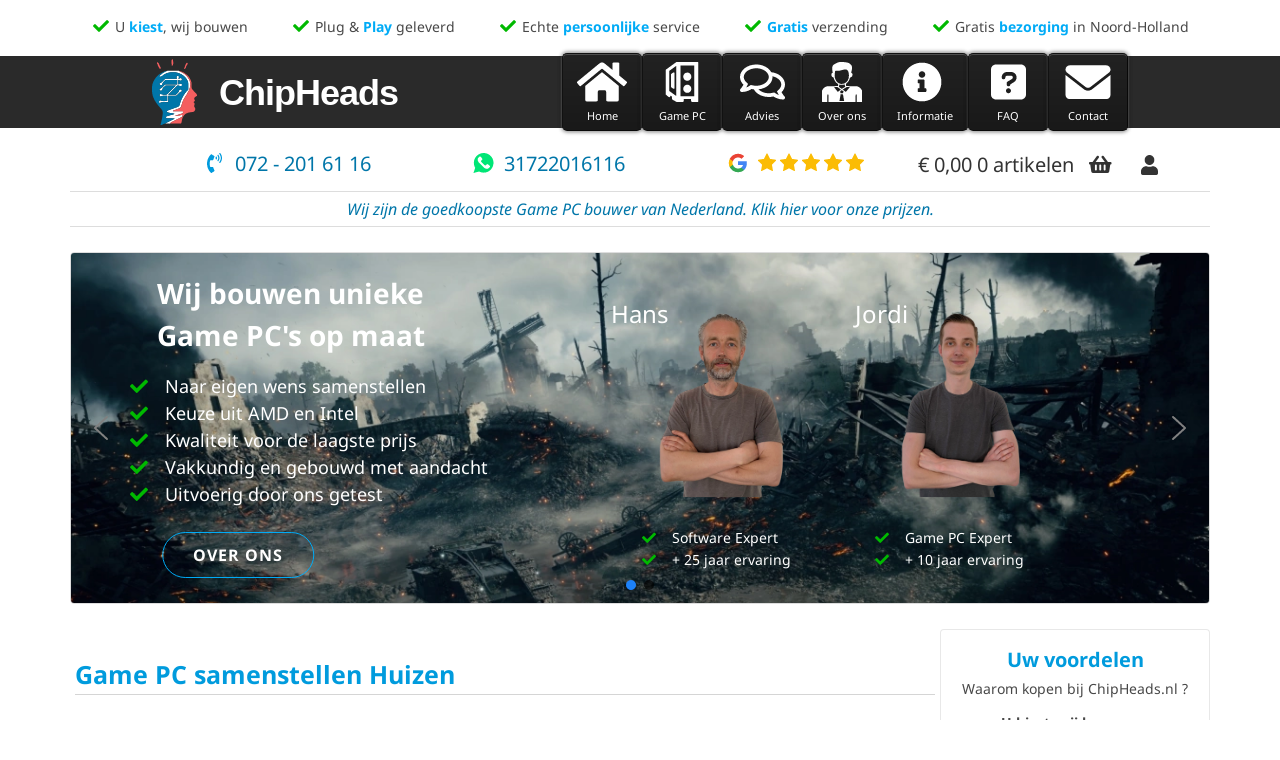

--- FILE ---
content_type: text/html; charset=UTF-8
request_url: https://www.chipheads.nl/game-pc-samenstellen-huizen
body_size: 12463
content:
<!doctype html>
<html lang="nl-NL">
  <head>

<meta charset="UTF-8">
<meta name="viewport" content="width=device-width, initial-scale=1">
<meta name="robots" content="noarchive">

    <title>Game PC samenstellen Huizen &#8211; ChipHeads</title>

<style>
.woocommerce form .form-row .required { visibility: visible; }
</style>
<link rel="stylesheet" href="/wp-content/plugins/widget-google-reviews/assets/css/public-main.css?65b5acf9">
<link rel="stylesheet" href="/wp-content/plugins/woocommerce/assets/css/brands.css?68cb8c4f">
<link rel="stylesheet" type="text/css" href="https://www.chipheads.nl/wp-content/plugins/nextend-smart-slider3-pro/Public/SmartSlider3/Application/Frontend/Assets/dist/smartslider.min.css?ver=b15966d2" media="all">
<style data-related="n2-ss-2">div#n2-ss-2 .n2-ss-slider-1{display:grid;position:relative;}div#n2-ss-2 .n2-ss-slider-2{display:grid;position:relative;overflow:hidden;padding:0px 0px 0px 0px;border:1px solid RGBA(221,221,221,1);border-radius:4px;background-clip:padding-box;background-repeat:repeat;background-position:50% 50%;background-size:cover;background-attachment:scroll;z-index:1;}div#n2-ss-2:not(.n2-ss-loaded) .n2-ss-slider-2{background-image:none !important;}div#n2-ss-2 .n2-ss-slider-3{display:grid;grid-template-areas:'cover';position:relative;overflow:hidden;z-index:10;}div#n2-ss-2 .n2-ss-slider-3 > *{grid-area:cover;}div#n2-ss-2 .n2-ss-slide-backgrounds,div#n2-ss-2 .n2-ss-slider-3 > .n2-ss-divider{position:relative;}div#n2-ss-2 .n2-ss-slide-backgrounds{z-index:10;}div#n2-ss-2 .n2-ss-slide-backgrounds > *{overflow:hidden;}div#n2-ss-2 .n2-ss-slide-background{transform:translateX(-100000px);}div#n2-ss-2 .n2-ss-slider-4{place-self:center;position:relative;width:100%;height:100%;z-index:20;display:grid;grid-template-areas:'slide';}div#n2-ss-2 .n2-ss-slider-4 > *{grid-area:slide;}div#n2-ss-2.n2-ss-full-page--constrain-ratio .n2-ss-slider-4{height:auto;}div#n2-ss-2 .n2-ss-slide{display:grid;place-items:center;grid-auto-columns:100%;position:relative;z-index:20;-webkit-backface-visibility:hidden;transform:translateX(-100000px);}div#n2-ss-2 .n2-ss-slide{perspective:1000px;}div#n2-ss-2 .n2-ss-slide-active{z-index:21;}.n2-ss-background-animation{position:absolute;top:0;left:0;width:100%;height:100%;z-index:3;}div#n2-ss-2 .n2-ss-button-container,div#n2-ss-2 .n2-ss-button-container a{display:block;}div#n2-ss-2 .n2-ss-button-container--non-full-width,div#n2-ss-2 .n2-ss-button-container--non-full-width a{display:inline-block;}div#n2-ss-2 .n2-ss-button-container.n2-ss-nowrap{white-space:nowrap;}div#n2-ss-2 .n2-ss-button-container a div{display:inline;font-size:inherit;text-decoration:inherit;color:inherit;line-height:inherit;font-family:inherit;font-weight:inherit;}div#n2-ss-2 .n2-ss-button-container a > div{display:inline-flex;align-items:center;vertical-align:top;}div#n2-ss-2 .n2-ss-button-container span{font-size:100%;vertical-align:baseline;}div#n2-ss-2 .n2-ss-button-container a[data-iconplacement="left"] span{margin-right:0.3em;}div#n2-ss-2 .n2-ss-button-container a[data-iconplacement="right"] span{margin-left:0.3em;}div#n2-ss-2 .nextend-arrow{cursor:pointer;overflow:hidden;line-height:0 !important;z-index:18;-webkit-user-select:none;}div#n2-ss-2 .nextend-arrow img{position:relative;display:block;}div#n2-ss-2 .nextend-arrow img.n2-arrow-hover-img{display:none;}div#n2-ss-2 .nextend-arrow:FOCUS img.n2-arrow-hover-img,div#n2-ss-2 .nextend-arrow:HOVER img.n2-arrow-hover-img{display:inline;}div#n2-ss-2 .nextend-arrow:FOCUS img.n2-arrow-normal-img,div#n2-ss-2 .nextend-arrow:HOVER img.n2-arrow-normal-img{display:none;}div#n2-ss-2 .nextend-arrow-animated{overflow:hidden;}div#n2-ss-2 .nextend-arrow-animated > div{position:relative;}div#n2-ss-2 .nextend-arrow-animated .n2-active{position:absolute;}div#n2-ss-2 .nextend-arrow-animated-fade{transition:background 0.3s, opacity 0.4s;}div#n2-ss-2 .nextend-arrow-animated-horizontal > div{transition:all 0.4s;transform:none;}div#n2-ss-2 .nextend-arrow-animated-horizontal .n2-active{top:0;}div#n2-ss-2 .nextend-arrow-previous.nextend-arrow-animated-horizontal .n2-active{left:100%;}div#n2-ss-2 .nextend-arrow-next.nextend-arrow-animated-horizontal .n2-active{right:100%;}div#n2-ss-2 .nextend-arrow-previous.nextend-arrow-animated-horizontal:HOVER > div,div#n2-ss-2 .nextend-arrow-previous.nextend-arrow-animated-horizontal:FOCUS > div{transform:translateX(-100%);}div#n2-ss-2 .nextend-arrow-next.nextend-arrow-animated-horizontal:HOVER > div,div#n2-ss-2 .nextend-arrow-next.nextend-arrow-animated-horizontal:FOCUS > div{transform:translateX(100%);}div#n2-ss-2 .nextend-arrow-animated-vertical > div{transition:all 0.4s;transform:none;}div#n2-ss-2 .nextend-arrow-animated-vertical .n2-active{left:0;}div#n2-ss-2 .nextend-arrow-previous.nextend-arrow-animated-vertical .n2-active{top:100%;}div#n2-ss-2 .nextend-arrow-next.nextend-arrow-animated-vertical .n2-active{bottom:100%;}div#n2-ss-2 .nextend-arrow-previous.nextend-arrow-animated-vertical:HOVER > div,div#n2-ss-2 .nextend-arrow-previous.nextend-arrow-animated-vertical:FOCUS > div{transform:translateY(-100%);}div#n2-ss-2 .nextend-arrow-next.nextend-arrow-animated-vertical:HOVER > div,div#n2-ss-2 .nextend-arrow-next.nextend-arrow-animated-vertical:FOCUS > div{transform:translateY(100%);}div#n2-ss-2 .n2-ss-control-bullet{visibility:hidden;text-align:center;justify-content:center;z-index:14;}div#n2-ss-2 .n2-ss-control-bullet--calculate-size{left:0 !important;}div#n2-ss-2 .n2-ss-control-bullet-horizontal.n2-ss-control-bullet-fullsize{width:100%;}div#n2-ss-2 .n2-ss-control-bullet-vertical.n2-ss-control-bullet-fullsize{height:100%;flex-flow:column;}div#n2-ss-2 .nextend-bullet-bar{display:inline-flex;vertical-align:top;visibility:visible;align-items:center;flex-wrap:wrap;}div#n2-ss-2 .n2-bar-justify-content-left{justify-content:flex-start;}div#n2-ss-2 .n2-bar-justify-content-center{justify-content:center;}div#n2-ss-2 .n2-bar-justify-content-right{justify-content:flex-end;}div#n2-ss-2 .n2-ss-control-bullet-vertical > .nextend-bullet-bar{flex-flow:column;}div#n2-ss-2 .n2-ss-control-bullet-fullsize > .nextend-bullet-bar{display:flex;}div#n2-ss-2 .n2-ss-control-bullet-horizontal.n2-ss-control-bullet-fullsize > .nextend-bullet-bar{flex:1 1 auto;}div#n2-ss-2 .n2-ss-control-bullet-vertical.n2-ss-control-bullet-fullsize > .nextend-bullet-bar{height:100%;}div#n2-ss-2 .nextend-bullet-bar .n2-bullet{cursor:pointer;transition:background-color 0.4s;}div#n2-ss-2 .nextend-bullet-bar .n2-bullet.n2-active{cursor:default;}div#n2-ss-2 div.n2-ss-bullet-thumbnail-container{position:absolute;z-index:10000000;}div#n2-ss-2 .n2-ss-bullet-thumbnail-container .n2-ss-bullet-thumbnail{background-size:cover;background-repeat:no-repeat;background-position:center;}div#n2-ss-2 .n2-font-4273324dceb9bc60416199fdc5f02894-hover{font-family: 'Noto Sans';color: #ffffff;font-size:175%;text-shadow: none;line-height: 1.5;font-weight: normal;font-style: normal;text-decoration: none;text-align: left;letter-spacing: normal;word-spacing: normal;text-transform: none;font-weight: bold;}div#n2-ss-2 .n2-font-bc2841fc5ebd96bedf0b9f2c2ad09754-paragraph{font-family: 'Noto Sans';color: #ffffff;font-size:112.5%;text-shadow: none;line-height: 1.5;font-weight: normal;font-style: normal;text-decoration: none;text-align: left;letter-spacing: normal;word-spacing: normal;text-transform: none;font-weight: 400;}div#n2-ss-2 .n2-font-bc2841fc5ebd96bedf0b9f2c2ad09754-paragraph a, div#n2-ss-2 .n2-font-bc2841fc5ebd96bedf0b9f2c2ad09754-paragraph a:FOCUS{font-family: 'Noto Sans';color: #1890d7;font-size:100%;text-shadow: none;line-height: 1.5;font-weight: normal;font-style: normal;text-decoration: none;text-align: left;letter-spacing: normal;word-spacing: normal;text-transform: none;font-weight: 400;}div#n2-ss-2 .n2-font-bc2841fc5ebd96bedf0b9f2c2ad09754-paragraph a:HOVER, div#n2-ss-2 .n2-font-bc2841fc5ebd96bedf0b9f2c2ad09754-paragraph a:ACTIVE{font-family: 'Noto Sans';color: #1890d7;font-size:100%;text-shadow: none;line-height: 1.5;font-weight: normal;font-style: normal;text-decoration: none;text-align: left;letter-spacing: normal;word-spacing: normal;text-transform: none;font-weight: 400;}div#n2-ss-2 .n2-font-8602df59411a5a5449561a20566cb214-link a{font-family: 'Noto Sans';color: #ffffff;font-size:100%;text-shadow: none;line-height: 1.5;font-weight: normal;font-style: normal;text-decoration: none;text-align: inherit;letter-spacing: 1px;word-spacing: normal;text-transform: uppercase;font-weight: bold;}div#n2-ss-2 .n2-font-8602df59411a5a5449561a20566cb214-link a:HOVER, div#n2-ss-2 .n2-font-8602df59411a5a5449561a20566cb214-link a:ACTIVE, div#n2-ss-2 .n2-font-8602df59411a5a5449561a20566cb214-link a:FOCUS{color: RGBA(255,255,255,1);font-weight: bold;text-shadow: none;transform:scale(1.05);}div#n2-ss-2 .n2-style-d19133b7dfb587744b1b33ff75910dd9-heading{background: RGBA(0,0,0,0);opacity:1;padding:10px 30px 10px 30px ;box-shadow: none;border: 1px solid RGBA(0,171,246,1);border-radius:99px;transition:transform 0.2s ease-in-out;}div#n2-ss-2 .n2-style-d19133b7dfb587744b1b33ff75910dd9-heading:Hover, div#n2-ss-2 .n2-style-d19133b7dfb587744b1b33ff75910dd9-heading:ACTIVE, div#n2-ss-2 .n2-style-d19133b7dfb587744b1b33ff75910dd9-heading:FOCUS{border: 1px solid RGBA(0,171,246,1);background: #00abf6;box-shadow: none;}div#n2-ss-2 .n2-style-c9dcc5e952b442cc8d9019297d6a00fb-heading{background: RGBA(255,255,255,0);opacity:1;padding:0px 0px 0px 0px ;box-shadow: none;border: 0px none RGBA(0,0,0,1);border-radius:0px;}div#n2-ss-2 .n2-font-4d49f373870f3464673f94e96ed9f3b3-hover{font-family: 'Noto Sans';color: RGBA(255,255,255,1);font-size:150%;text-shadow: none;line-height: 1.5;font-weight: normal;font-style: normal;text-decoration: none;text-align: left;letter-spacing: normal;word-spacing: normal;text-transform: none;font-weight: 400;}div#n2-ss-2 .n2-font-244dab609da4a3aac70510975603fc48-hover{font-family: 'Noto Sans';color: #ffffff;font-size:150%;text-shadow: none;line-height: 1.5;font-weight: normal;font-style: normal;text-decoration: none;text-align: left;letter-spacing: normal;word-spacing: normal;text-transform: none;font-weight: 400;}div#n2-ss-2 .n2-font-3225e95ff35e16948cffe0675095befe-paragraph{font-family: 'Noto Sans';color: #ffffff;font-size:87.5%;text-shadow: none;line-height: 1.5;font-weight: normal;font-style: normal;text-decoration: none;text-align: left;letter-spacing: normal;word-spacing: normal;text-transform: none;font-weight: 400;}div#n2-ss-2 .n2-font-3225e95ff35e16948cffe0675095befe-paragraph a, div#n2-ss-2 .n2-font-3225e95ff35e16948cffe0675095befe-paragraph a:FOCUS{font-family: 'Noto Sans';color: #1890d7;font-size:100%;text-shadow: none;line-height: 1.5;font-weight: normal;font-style: normal;text-decoration: none;text-align: left;letter-spacing: normal;word-spacing: normal;text-transform: none;font-weight: 400;}div#n2-ss-2 .n2-font-3225e95ff35e16948cffe0675095befe-paragraph a:HOVER, div#n2-ss-2 .n2-font-3225e95ff35e16948cffe0675095befe-paragraph a:ACTIVE{font-family: 'Noto Sans';color: #1890d7;font-size:100%;text-shadow: none;line-height: 1.5;font-weight: normal;font-style: normal;text-decoration: none;text-align: left;letter-spacing: normal;word-spacing: normal;text-transform: none;font-weight: 400;}div#n2-ss-2 .n2-font-408a7bae410d3c1ba0feb2de09bb49e1-hover{font-family: 'Noto Sans';color: #ffffff;font-size:187.5%;text-shadow: none;line-height: 1.5;font-weight: normal;font-style: normal;text-decoration: none;text-align: left;letter-spacing: normal;word-spacing: normal;text-transform: uppercase;font-weight: bold;}div#n2-ss-2 .n2-font-0ba19c8338c2506c122919b9431519bc-hover{font-family: 'Noto Sans';color: #009bdd;font-size:112.5%;text-shadow: none;line-height: 1.5;font-weight: normal;font-style: normal;text-decoration: none;text-align: left;letter-spacing: normal;word-spacing: normal;text-transform: uppercase;font-weight: bold;}div#n2-ss-2 .n2-style-785355f374be86c332d4665aae819858-dot{background: RGBA(0,0,0,0.67);opacity:1;padding:5px 5px 5px 5px ;box-shadow: none;border: 0px solid RGBA(0,0,0,1);border-radius:50px;margin:4px;}div#n2-ss-2 .n2-style-785355f374be86c332d4665aae819858-dot.n2-active, div#n2-ss-2 .n2-style-785355f374be86c332d4665aae819858-dot:HOVER, div#n2-ss-2 .n2-style-785355f374be86c332d4665aae819858-dot:FOCUS{background: RGBA(29,129,249,1);}div#n2-ss-2 .n2-ss-slide-limiter{max-width:1140px;}div#n2-ss-2 .n-uc-0oVoM5E3WPDL{padding:0px 0px 0px 0px}div#n2-ss-2 .n-uc-rI50rEQmBMJE-inner{padding:0px 0px 0px 0px;justify-content:center}div#n2-ss-2 .n-uc-rI50rEQmBMJE{align-self:center;}div#n2-ss-2 .n-uc-16e3bedfebd6d{height:350px;max-width:1140px}div#n2-ss-2 .n-uc-Mj70mq96jaYU{padding:0px 0px 0px 0px}div#n2-ss-2 .n-uc-NmJo1JHLM9me-inner{padding:0px 0px 0px 0px;justify-content:center}div#n2-ss-2 .n-uc-NmJo1JHLM9me{align-self:center;}div#n2-ss-2 .n-uc-ztbVqrcH1rVo{--margin-bottom:-5px;height:355px}div#n2-ss-2-align{max-width:1140px;}div#n2-ss-2 .n2-ss-slider-1{min-height:350px;}div#n2-ss-2 .nextend-arrow img{width: 32px}@media (min-width: 1200px){div#n2-ss-2 [data-hide-desktopportrait="1"]{display: none !important;}}@media (orientation: landscape) and (max-width: 1199px) and (min-width: 901px),(orientation: portrait) and (max-width: 1199px) and (min-width: 701px){div#n2-ss-2 .n2-ss-slide-limiter{max-width:750px;}div#n2-ss-2 .n-uc-101d0485192cb{--ssfont-scale:0.8}div#n2-ss-2 .n-uc-1b9ac62b6b657{--ssfont-scale:0.9}div#n2-ss-2 .n-uc-EvpRyUukTmwK{--ssfont-scale:0.8}div#n2-ss-2 .n-uc-YsWYXpoqoIXv{--ssfont-scale:0.8}div#n2-ss-2 .n-uc-W2EFm9XDSrrA{--ssfont-scale:0.8}div#n2-ss-2 .n-uc-QJXlzyATZ7K5{--ssfont-scale:0.8}div#n2-ss-2 .n-uc-ztbVqrcH1rVo{height:355px}div#n2-ss-2 .n-uc-aP3F0PL83DZS{--ssfont-scale:0.8}div#n2-ss-2 .n-uc-1e583be580d07{--ssfont-scale:0.8}div#n2-ss-2 [data-hide-tabletportrait="1"]{display: none !important;}}@media (orientation: landscape) and (max-width: 900px),(orientation: portrait) and (max-width: 700px){div#n2-ss-2 .n2-ss-slide-limiter{max-width:350px;}div#n2-ss-2 .n-uc-0oVoM5E3WPDL{padding:0px 0px 0px 0px}div#n2-ss-2 .n-uc-rI50rEQmBMJE-inner{padding:0px 0px 0px 0px}div#n2-ss-2 .n-uc-16e3bedfebd6d{height:350px;max-width:none}div#n2-ss-2 .n-uc-101d0485192cb{--ssfont-scale:0.6}div#n2-ss-2 .n-uc-1b9ac62b6b657{--ssfont-scale:0.8}div#n2-ss-2 .n-uc-1d06213ba0991{display:none;--ssfont-scale:0.4}div#n2-ss-2 .n-uc-EvpRyUukTmwK{--ssfont-scale:0.5}div#n2-ss-2 .n-uc-YsWYXpoqoIXv{--ssfont-scale:0.5}div#n2-ss-2 .n-uc-W2EFm9XDSrrA{--ssfont-scale:0.6}div#n2-ss-2 .n-uc-QJXlzyATZ7K5{--ssfont-scale:0.6}div#n2-ss-2 .n-uc-ztbVqrcH1rVo{height:355px}div#n2-ss-2 .n-uc-aP3F0PL83DZS{--ssfont-scale:0.7}div#n2-ss-2 .n-uc-1e583be580d07{--ssfont-scale:0.7}div#n2-ss-2 [data-hide-mobileportrait="1"]{display: none !important;}div#n2-ss-2 .nextend-arrow img{width: 16px}}#ch-hero .ch-icon-check { margin-right: 10px; }</style>
<script src="https://www.chipheads.nl/wp-includes/js/jquery/jquery.min.js?ver=3.7.1" id="jquery-core-js"></script>
<script src="https://www.chipheads.nl/wp-includes/js/jquery/jquery-migrate.min.js?ver=3.4.1" id="jquery-migrate-js"></script>
<script src="https://www.chipheads.nl/wp-content/plugins/woocommerce/assets/js/jquery-blockui/jquery.blockUI.min.js?ver=2.7.0-wc.10.1.2" id="jquery-blockui-js" defer data-wp-strategy="defer"></script>
<script id="wc-add-to-cart-js-extra">
var wc_add_to_cart_params = {"ajax_url":"/wp-admin/admin-ajax.php","wc_ajax_url":"/?wc-ajax=%%endpoint%%","i18n_view_cart":"Bekijk winkelwagen","cart_url":"https://www.chipheads.nl/cart","is_cart":"","cart_redirect_after_add":"no"};
//# sourceURL=wc-add-to-cart-js-extra
</script>
<script src="https://www.chipheads.nl/wp-content/plugins/woocommerce/assets/js/frontend/add-to-cart.min.js?ver=10.1.2" id="wc-add-to-cart-js" defer data-wp-strategy="defer"></script>
<script src="https://www.chipheads.nl/wp-content/plugins/woocommerce/assets/js/js-cookie/js.cookie.min.js?ver=2.1.4-wc.10.1.2" id="js-cookie-js" defer data-wp-strategy="defer"></script>
<script id="woocommerce-js-extra">
var woocommerce_params = {"ajax_url":"/wp-admin/admin-ajax.php","wc_ajax_url":"/?wc-ajax=%%endpoint%%","i18n_password_show":"Wachtwoord weergeven","i18n_password_hide":"Wachtwoord verbergen"};
//# sourceURL=woocommerce-js-extra
</script>
<script src="https://www.chipheads.nl/wp-content/plugins/woocommerce/assets/js/frontend/woocommerce.min.js?ver=10.1.2" id="woocommerce-js" defer data-wp-strategy="defer"></script>
<script defer="defer" src="https://www.chipheads.nl/wp-content/plugins/widget-google-reviews/assets/js/public-main.js?ver=3.4" id="grw-public-main-js-js"></script>
    
    <script type="text/javascript">
        var ajaxurl = 'https://www.chipheads.nl/wp-admin/admin-ajax.php';
    </script>
	<noscript><style>.woocommerce-product-gallery{ opacity: 1 !important; }</style></noscript>
	
<link rel="stylesheet" href="/wp-content/themes/chipheads/all.min.css?691b085a">
<link rel="stylesheet" href="/wp-content/themes/chipheads/style.css?682fb337">
<link rel="stylesheet" href="/wp-content/themes/chipheads/woo.min.css?691b085a">

    <script>
      (function(i,s,o,g,r,a,m){i['GoogleAnalyticsObject']=r;i[r]=i[r]||function(){
        (i[r].q=i[r].q||[]).push(arguments)},i[r].l=1*new Date();a=s.createElement(o),
        m=s.getElementsByTagName(o)[0];a.async=1;a.src=g;m.parentNode.insertBefore(a,m)
      })(window,document,'script','//www.google-analytics.com/analytics.js','__gaTracker');
      __gaTracker('create', 'UA-100001342-1', 'auto');
      __gaTracker('send', 'pageview');
    </script>

    <!-- Global site tag (gtag.js) - Google Analytics -->
    <script async src="https://www.googletagmanager.com/gtag/js?id=G-W5E50C2ZCH"></script>
    <script>
      window.dataLayer = window.dataLayer || [];
      function gtag(){dataLayer.push(arguments);}
      gtag('js', new Date());
      gtag('config', 'G-W5E50C2ZCH');
    </script>

    <script>
      var _paq = window._paq = window._paq || [];
      _paq.push(['trackPageView']);
      _paq.push(['enableLinkTracking']);
      (function() {
        var u="//www.chipheads.nl/";
        _paq.push(['setTrackerUrl', u+'mat.php']);
        _paq.push(['setSiteId', '1']);
        var d=document, g=d.createElement('script'), s=d.getElementsByTagName('script')[0];
        g.async=true; g.src=u+'mat.js'; s.parentNode.insertBefore(g,s);
      })();
    </script>

  <script>(function(){this._N2=this._N2||{_r:[],_d:[],r:function(){this._r.push(arguments)},d:function(){this._d.push(arguments)}}}).call(window);!function(e,i,o,r){(i=e.match(/(Chrome|Firefox|Safari)\/(\d+)\./))&&("Chrome"==i[1]?r=+i[2]>=32:"Firefox"==i[1]?r=+i[2]>=65:"Safari"==i[1]&&(o=e.match(/Version\/(\d+)/)||e.match(/(\d+)[0-9_]+like Mac/))&&(r=+o[1]>=14),r&&document.documentElement.classList.add("n2webp"))}(navigator.userAgent);</script><script src="https://www.chipheads.nl/wp-content/plugins/nextend-smart-slider3-pro/Public/SmartSlider3/Application/Frontend/Assets/dist/n2.min.js?ver=b15966d2" defer async></script>
<script src="https://www.chipheads.nl/wp-content/plugins/nextend-smart-slider3-pro/Public/SmartSlider3/Application/Frontend/Assets/dist/smartslider-frontend.min.js?ver=b15966d2" defer async></script>
<script src="https://www.chipheads.nl/wp-content/plugins/nextend-smart-slider3-pro/Public/SmartSlider3/Slider/SliderType/Simple/Assets/dist/ss-simple.min.js?ver=b15966d2" defer async></script>
<script src="https://www.chipheads.nl/wp-content/plugins/nextend-smart-slider3-pro/Public/SmartSlider3/Widget/Arrow/ArrowImage/Assets/dist/w-arrow-image.min.js?ver=b15966d2" defer async></script>
<script src="https://www.chipheads.nl/wp-content/plugins/nextend-smart-slider3-pro/Public/SmartSlider3/Widget/Bullet/Assets/dist/w-bullet.min.js?ver=b15966d2" defer async></script>
<script>_N2.r('documentReady',function(){_N2.r(["documentReady","smartslider-frontend","SmartSliderWidgetArrowImage","SmartSliderWidgetBulletTransition","ss-simple"],function(){new _N2.SmartSliderSimple('n2-ss-2',{"admin":false,"background.video.mobile":1,"loadingTime":2000,"randomize":{"randomize":0,"randomizeFirst":0},"callbacks":"","alias":{"id":0,"smoothScroll":0,"slideSwitch":0,"scroll":1},"align":"normal","isDelayed":0,"responsive":{"mediaQueries":{"all":false,"desktopportrait":["(min-width: 1200px)"],"tabletportrait":["(orientation: landscape) and (max-width: 1199px) and (min-width: 901px)","(orientation: portrait) and (max-width: 1199px) and (min-width: 701px)"],"mobileportrait":["(orientation: landscape) and (max-width: 900px)","(orientation: portrait) and (max-width: 700px)"]},"base":{"slideOuterWidth":1140,"slideOuterHeight":350,"sliderWidth":1140,"sliderHeight":350,"slideWidth":1140,"slideHeight":350},"hideOn":{"desktopLandscape":false,"desktopPortrait":false,"tabletLandscape":false,"tabletPortrait":false,"mobileLandscape":false,"mobilePortrait":false},"onResizeEnabled":true,"type":"auto","sliderHeightBasedOn":"real","focusUser":1,"focusEdge":"auto","breakpoints":[{"device":"tabletPortrait","type":"max-screen-width","portraitWidth":1199,"landscapeWidth":1199},{"device":"mobilePortrait","type":"max-screen-width","portraitWidth":700,"landscapeWidth":900}],"enabledDevices":{"desktopLandscape":0,"desktopPortrait":1,"tabletLandscape":0,"tabletPortrait":1,"mobileLandscape":0,"mobilePortrait":1},"sizes":{"desktopPortrait":{"width":1140,"height":350,"max":3000,"min":1140},"tabletPortrait":{"width":701,"height":215,"customHeight":false,"max":1199,"min":701},"mobilePortrait":{"width":320,"height":98,"customHeight":false,"max":900,"min":320}},"overflowHiddenPage":0,"focus":{"offsetTop":"#wpadminbar","offsetBottom":""}},"controls":{"mousewheel":0,"touch":"horizontal","keyboard":1,"blockCarouselInteraction":1},"playWhenVisible":1,"playWhenVisibleAt":0.5,"lazyLoad":0,"lazyLoadNeighbor":0,"blockrightclick":1,"maintainSession":0,"autoplay":{"enabled":1,"start":1,"duration":3000,"autoplayLoop":1,"allowReStart":0,"pause":{"click":1,"mouse":"0","mediaStarted":1},"resume":{"click":0,"mouse":"0","mediaEnded":1,"slidechanged":0},"interval":1,"intervalModifier":"loop","intervalSlide":"current"},"perspective":1000,"layerMode":{"playOnce":0,"playFirstLayer":1,"mode":"skippable","inAnimation":"mainInEnd"},"parallax":{"enabled":1,"mobile":0,"is3D":0,"animate":1,"horizontal":"mouse","vertical":"mouse","origin":"slider","scrollmove":"both"},"postBackgroundAnimations":0,"bgAnimations":0,"mainanimation":{"type":"horizontal","duration":250,"delay":0,"ease":"easeOutQuad","shiftedBackgroundAnimation":"auto"},"carousel":1,"initCallbacks":function(){new _N2.SmartSliderWidgetArrowImage(this);new _N2.SmartSliderWidgetBulletTransition(this,{"area":10,"dotClasses":"n2-style-785355f374be86c332d4665aae819858-dot ","mode":"","action":"click"})}})})});</script></head>


  <body class="wp-singular doorway-template-default page page-id-1578 wp-theme-chipheads theme-chipheads woocommerce-no-js storefront-full-width-content right-sidebar woocommerce-active">


    <ul class="ch-wrapper" id="ch-topbar">
      <li><i class="ch-fa5s-check"></i> U <strong>kiest</strong>, wij bouwen</li>
      <li><i class="ch-fa5s-check"></i> Plug & <strong>Play</strong> geleverd</li>
      <li><i class="ch-fa5s-check"></i> Echte <strong>persoonlijke</strong> service</li>
      <li><i class="ch-fa5s-check"></i> <strong>Gratis</strong> verzending</li>
      <li><i class="ch-fa5s-check"></i> Gratis <strong>bezorging</strong> in Noord-Holland</li>
    </ul>

    <div class="ch-dark">
      <header class="ch-wrapper" id="ch-header">
        <a href="/" id="ch-header-logo" title="Home pagina"></a>
        <button id="ch-nav-toggle"></button>
        <nav id="ch-nav">
          <menu><li id class><a target rel href="/" title="Home pagina" class="ch-menu-home">Home</a></li>
<li id class><a target rel href="/game-pc-samenstellen" title="Game PC samenstellen" class="ch-menu-gamepc">Game PC</a></li>
<li id class><a target rel href="/advies-op-maat" title="Advies op maat" class="ch-menu-service">Advies</a></li>
<li id class><a target rel href="/over-ons" title class="ch-menu-aboutus">Over ons</a></li>
<li id class><a target rel href="/informatie" title class="ch-menu-info">Informatie</a></li>
<li id class><a target rel href="/faq" title="Veel gestelde vragen" class="ch-menu-faq">FAQ</a></li>
<li id class><a target rel href="/contact" title="Contact formulier" class="ch-menu-contact">Contact</a></li>
</menu>        </nav>
      </header>
    </div>

    <div class="ch-wrapper" id="ch-infobar">
      <a href="tel:+31722016116" title="Bel ons, dagelijks bereikbaar"><i class="ch-icon-phone"></i>072 - 201 61 16</a>
      <a href="https://wa.me/31722016116" title="Stuur een bericht via Whatsapp"><i class="ch-icon-whatsapp"></i>31722016116</a>
      <a href="https://search.google.com/local/reviews?placeid=ChIJ7fpccyJUz0cRjZhUs5j3do4" id="ch-infobar-google"
        rel="nofollow noopener" title="Klanten waarderen ons met een 5,0 op Google" target="_blank">
        <i class="ch-icon-grevs-google"></i>
        <i class="ch-icon-grevs-star-full"></i>
        <i class="ch-icon-grevs-star-full"></i>
        <i class="ch-icon-grevs-star-full"></i>
        <i class="ch-icon-grevs-star-full"></i>
        <i class="ch-icon-grevs-star-full"></i>
      </a>

      <div id="ch-infobar-account">
        <ul id="site-header-cart" class="site-header-cart menu">
          <li>    <a class="cart-contents" href="https://www.chipheads.nl/cart"
      title="Bekijk uw winkelwagen">
      <span class="woocommerce-Price-amount amount"><span class="woocommerce-Price-currencySymbol">&euro;</span>&nbsp;0,00</span>      <span class="count">
        0 artikelen      </span>
    </a>
    </li>
        </ul>
        <a href="/mijn-account" id="ch-infobar-user" title="Mijn account"><i class="ch-icon-user"></i></a>
      </div>

    </div>

    <div class="ch-wrapper" id="ch-browser"></div>

    <div class="ch-wrapper" style="margin-top: -10px;">
      <a href="/de-goedkoopste-gamepc-bouwer-van-nederland" style="border-top: 1px solid #ddd; border-bottom: 1px solid #ddd; display: block; font-size: 16px; font-style: italic; margin: 25px 0; padding: 8px 0; text-align: center;">Wij zijn de goedkoopste Game PC bouwer van Nederland. Klik hier voor onze prijzen.</a>
    </div>

    <div class="ch-wrapper" id="ch-hero">
      <div id="hero-slider">
        <div class="n2-section-smartslider fitvidsignore  n2_clear" data-ssid="2"><div id="n2-ss-2-align" class="n2-ss-align"><div class="n2-padding"><div id="n2-ss-2" data-creator="Smart Slider 3" data-responsive="auto" class="n2-ss-slider n2-ow n2-has-hover n2notransition  ">



<div class="n2-ss-slider-wrapper-inside">
        <div class="n2-ss-slider-1 n2_ss__touch_element n2-ow">
            <div class="n2-ss-slider-2 n2-ow">
                                                <div class="n2-ss-slider-3 n2-ow">

                    <div class="n2-ss-slide-backgrounds n2-ow-all"><div class="n2-ss-slide-background" data-public-id="1" data-mode="fill"><div data-color="RGBA(255,255,255,0)" style="background-color: RGBA(255,255,255,0);" class="n2-ss-slide-background-color"></div></div><div class="n2-ss-slide-background" data-public-id="2" data-mode="fill"><div data-color="RGBA(255,255,255,0)" style="background-color: RGBA(255,255,255,0);" class="n2-ss-slide-background-color"></div></div></div>                    <div class="n2-ss-slider-4 n2-ow">
                        <svg xmlns="http://www.w3.org/2000/svg" viewBox="0 0 1140 350" data-related-device="desktopPortrait" class="n2-ow n2-ss-preserve-size n2-ss-preserve-size--slider n2-ss-slide-limiter"></svg><div data-first="1" data-slide-duration="0" data-id="3" data-slide-public-id="1" data-title="Slide" class="n2-ss-slide n2-ow  n2-ss-slide-3"><div role="note" class="n2-ss-slide--focus" tabindex="-1">Slide</div><div class="n2-ss-layers-container n2-ss-slide-limiter n2-ow"><div class="n2-ss-layer n2-ow n-uc-0oVoM5E3WPDL" data-sstype="slide" data-pm="default"><div class="n2-ss-layer n2-ow n-uc-rI50rEQmBMJE" data-pm="default" data-sstype="content" data-hasbackground="0"><div class="n2-ss-section-main-content n2-ss-layer-with-background n2-ss-layer-content n2-ow n-uc-rI50rEQmBMJE-inner"><div class="n2-ss-layer n2-ow n-uc-16e3bedfebd6d n2-ss-layer--need-height" data-pm="normal" data-sstype="layer"><picture class="n2-ow-all skip-lazy" data-skip-lazy="1"><img alt="" class="n2-ss-item-content  n2-ss-item-image-area skip-lazy" style="object-fit:cover;object-position:23% 0%;" width="1200" height="506" data-skip-lazy="1" src="/media/uploads/background_intro.webp" /></picture></div><div class="n2-ss-layer n2-ow n-uc-101d0485192cb" data-pm="absolute" data-responsiveposition="1" data-desktopportraitleft="-254" data-tabletportraitleft="-87" data-mobileportraitleft="53" data-desktopportraittop="-114" data-tabletportraittop="-186" data-mobileportraittop="-433" data-responsivesize="1" data-desktopportraitwidth="459" data-tabletportraitwidth="719" data-mobileportraitwidth="911" data-desktopportraitheight="auto" data-tabletportraitheight="auto" data-mobileportraitheight="auto" data-desktopportraitalign="center" data-tabletportraitalign="center" data-mobileportraitalign="center" data-desktopportraitvalign="middle" data-tabletportraitvalign="middle" data-mobileportraitvalign="middle" data-parentid="" data-desktopportraitparentalign="center" data-desktopportraitparentvalign="middle" data-animv2="{&quot;basic&quot;:{&quot;in&quot;:{&quot;type&quot;:&quot;basic&quot;,&quot;name&quot;:&quot;Top fade&quot;,&quot;keyFrames&quot;:[{&quot;opacity&quot;:0,&quot;y&quot;:400}]}}}" data-sstype="layer"><div id="n2-ss-2item2" class="n2-font-4273324dceb9bc60416199fdc5f02894-hover   n2-ss-item-content n2-ss-text n2-ow" style="display:block;">Wij bouwen unieke<br>Game PC's op maat</div></div><div class="n2-ss-layer n2-ow n-uc-1b9ac62b6b657" data-pm="absolute" data-responsiveposition="1" data-desktopportraitleft="-248" data-tabletportraitleft="-197" data-mobileportraitleft="17" data-desktopportraittop="12" data-tabletportraittop="21" data-mobileportraittop="-82" data-responsivesize="1" data-desktopportraitwidth="530" data-tabletportraitwidth="603" data-mobileportraitwidth="1026" data-desktopportraitheight="auto" data-tabletportraitheight="222" data-mobileportraitheight="431" data-desktopportraitalign="center" data-tabletportraitalign="center" data-mobileportraitalign="center" data-desktopportraitvalign="middle" data-tabletportraitvalign="middle" data-mobileportraitvalign="middle" data-parentid="" data-desktopportraitparentalign="center" data-desktopportraitparentvalign="middle" data-animv2="{&quot;basic&quot;:{&quot;in&quot;:{&quot;type&quot;:&quot;basic&quot;,&quot;name&quot;:&quot;Left fade&quot;,&quot;keyFrames&quot;:[{&quot;opacity&quot;:0,&quot;x&quot;:400}]}}}" data-sstype="layer"><div class="n2-ss-item-content n2-ss-text n2-ow-all"><div data-hide-desktoplandscape="1" data-hide-desktopportrait="1" data-hide-tabletlandscape="1" data-hide-tabletportrait="1"><p class="n2-font-bc2841fc5ebd96bedf0b9f2c2ad09754-paragraph   "><i class="ch-fa5s-check"></i> Naar eigen budget samenstellen<br />
<i class="ch-fa5s-check"></i> Keuze uit AMD en Intel<br />
<i class="ch-fa5s-check"></i> Kwaliteit voor de laagste prijs<br />
<i class="ch-fa5s-check"></i> Vakkundig &amp; gebouwd met aandacht<br />
<i class="ch-fa5s-check"></i> Uitvoerig door ons getest</p>
</div><div class="" data-hide-mobilelandscape="1" data-hide-mobileportrait="1"><p class="n2-font-bc2841fc5ebd96bedf0b9f2c2ad09754-paragraph   "><i class="ch-fa5s-check"></i> Naar eigen wens samenstellen<br />
<i class="ch-fa5s-check"></i> Keuze uit AMD en Intel<br />
<i class="ch-fa5s-check"></i> Kwaliteit voor de laagste prijs<br />
<i class="ch-fa5s-check"></i> Vakkundig en gebouwd met aandacht<br />
<i class="ch-fa5s-check"></i> Uitvoerig door ons getest</p>
</div></div></div><div class="n2-ss-layer n2-ow n-uc-1d06213ba0991 n2-ss-layer--auto" data-pm="absolute" data-responsiveposition="1" data-desktopportraitleft="-403" data-tabletportraitleft="-341" data-mobileportraitleft="351" data-desktopportraittop="127" data-tabletportraittop="174" data-mobileportraittop="150" data-responsivesize="1" data-desktopportraitwidth="290" data-tabletportraitwidth="290" data-mobileportraitwidth="703" data-desktopportraitheight="auto" data-tabletportraitheight="auto" data-mobileportraitheight="136" data-desktopportraitalign="center" data-tabletportraitalign="center" data-mobileportraitalign="center" data-desktopportraitvalign="middle" data-tabletportraitvalign="middle" data-mobileportraitvalign="middle" data-parentid="" data-desktopportraitparentalign="center" data-desktopportraitparentvalign="middle" data-animv2="{&quot;basic&quot;:{&quot;in&quot;:{&quot;type&quot;:&quot;basic&quot;,&quot;name&quot;:&quot;Bottom fade&quot;,&quot;keyFrames&quot;:[{&quot;y&quot;:-400},{}]}}}" data-hidemobileportrait="1" data-sstype="layer"><div class="n2-ss-button-container n2-ss-item-content n2-ow n2-font-8602df59411a5a5449561a20566cb214-link  n2-ss-nowrap n2-ss-button-container--non-full-width"><a class="n2-style-d19133b7dfb587744b1b33ff75910dd9-heading  n2-ow " href="/over-ons"><div><div>over ons</div></div></a></div></div><div class="n2-ss-layer n2-ow n-uc-euBQE8qgOFHu" data-pm="absolute" data-responsiveposition="1" data-desktopportraitleft="82" data-tabletportraitleft="150" data-mobileportraitleft="-255" data-desktopportraittop="-23" data-tabletportraittop="-42" data-mobileportraittop="251" data-responsivesize="1" data-desktopportraitwidth="130" data-mobileportraitwidth="212" data-desktopportraitheight="184" data-mobileportraitheight="307" data-desktopportraitalign="center" data-mobileportraitalign="center" data-desktopportraitvalign="middle" data-mobileportraitvalign="middle" data-parentid="" data-desktopportraitparentalign="center" data-desktopportraitparentvalign="middle" data-animv2="{&quot;basic&quot;:{&quot;in&quot;:{&quot;type&quot;:&quot;basic&quot;,&quot;name&quot;:&quot;Top fade&quot;,&quot;keyFrames&quot;:[{&quot;opacity&quot;:0,&quot;y&quot;:400}]}}}" data-sstype="layer"><div class="n2-style-c9dcc5e952b442cc8d9019297d6a00fb-heading  n2-ss-item-image-content n2-ss-item-content n2-ow-all"><picture class="skip-lazy" data-skip-lazy="1"><img id="n2-ss-2item5" alt="" class="skip-lazy" width="600" height="850" data-skip-lazy="1" src="/media/uploads/Hans.webp" /></picture></div></div><div class="n2-ss-layer n2-ow n-uc-b7bzbPbPcvuC" data-pm="absolute" data-responsiveposition="1" data-desktopportraitleft="322" data-tabletportraitleft="396" data-mobileportraitleft="306" data-desktopportraittop="-23" data-tabletportraittop="-42" data-mobileportraittop="251" data-responsivesize="1" data-desktopportraitwidth="130" data-mobileportraitwidth="209" data-desktopportraitheight="auto" data-mobileportraitheight="307" data-desktopportraitalign="center" data-mobileportraitalign="center" data-desktopportraitvalign="middle" data-mobileportraitvalign="middle" data-parentid="" data-desktopportraitparentalign="center" data-desktopportraitparentvalign="middle" data-animv2="{&quot;basic&quot;:{&quot;in&quot;:{&quot;type&quot;:&quot;basic&quot;,&quot;name&quot;:&quot;Top fade&quot;,&quot;keyFrames&quot;:[{&quot;opacity&quot;:0,&quot;y&quot;:400}]}}}" data-sstype="layer"><div class=" n2-ss-item-image-content n2-ss-item-content n2-ow-all"><picture class="skip-lazy" data-skip-lazy="1"><img id="n2-ss-2item6" alt="" class="skip-lazy" width="600" height="850" data-skip-lazy="1" src="/media/uploads/Jordi.webp" /></picture></div></div><div class="n2-ss-layer n2-ow n-uc-EvpRyUukTmwK n2-ss-layer--auto" data-pm="absolute" data-responsiveposition="1" data-desktopportraitleft="0" data-tabletportraitleft="58" data-mobileportraitleft="-410" data-desktopportraittop="-114" data-tabletportraittop="-158" data-mobileportraittop="111" data-responsivesize="1" data-desktopportraitwidth="70.6562" data-tabletportraitwidth="70.6562" data-mobileportraitwidth="70.6562" data-desktopportraitheight="auto" data-tabletportraitheight="auto" data-mobileportraitheight="auto" data-desktopportraitalign="center" data-tabletportraitalign="center" data-mobileportraitalign="center" data-desktopportraitvalign="middle" data-tabletportraitvalign="middle" data-mobileportraitvalign="middle" data-parentid="" data-desktopportraitparentalign="center" data-desktopportraitparentvalign="middle" data-animv2="{&quot;basic&quot;:{&quot;in&quot;:{&quot;type&quot;:&quot;basic&quot;,&quot;name&quot;:&quot;Top fade&quot;,&quot;keyFrames&quot;:[{&quot;opacity&quot;:0,&quot;y&quot;:400}]}}}" data-sstype="layer"><div id="n2-ss-2item7" class="n2-font-4d49f373870f3464673f94e96ed9f3b3-hover   n2-ss-item-content n2-ss-text n2-ow" style="display:inline-block;">Hans</div></div><div class="n2-ss-layer n2-ow n-uc-YsWYXpoqoIXv n2-ss-layer--auto" data-pm="absolute" data-responsiveposition="1" data-desktopportraitleft="241" data-tabletportraitleft="313" data-mobileportraitleft="159" data-desktopportraittop="-114" data-tabletportraittop="-158" data-mobileportraittop="111" data-responsivesize="1" data-desktopportraitwidth="55.7344" data-tabletportraitwidth="55.7344" data-mobileportraitwidth="55.7344" data-desktopportraitheight="auto" data-tabletportraitheight="auto" data-mobileportraitheight="auto" data-desktopportraitalign="center" data-tabletportraitalign="center" data-mobileportraitalign="center" data-desktopportraitvalign="middle" data-tabletportraitvalign="middle" data-mobileportraitvalign="middle" data-parentid="" data-desktopportraitparentalign="center" data-desktopportraitparentvalign="middle" data-animv2="{&quot;basic&quot;:{&quot;in&quot;:{&quot;type&quot;:&quot;basic&quot;,&quot;name&quot;:&quot;Top fade&quot;,&quot;keyFrames&quot;:[{&quot;opacity&quot;:0,&quot;y&quot;:400}]}}}" data-sstype="layer"><div id="n2-ss-2item8" class="n2-font-244dab609da4a3aac70510975603fc48-hover   n2-ss-item-content n2-ss-text n2-ow" style="display:inline-block;">Jordi</div></div><div class="n2-ss-layer n2-ow n-uc-W2EFm9XDSrrA" data-pm="absolute" data-responsiveposition="1" data-desktopportraitleft="322" data-tabletportraitleft="416" data-mobileportraitleft="285" data-desktopportraittop="121" data-tabletportraittop="121" data-mobileportraittop="459" data-responsivesize="1" data-desktopportraitwidth="175" data-tabletportraitwidth="250" data-mobileportraitwidth="314" data-desktopportraitheight="auto" data-tabletportraitheight="auto" data-mobileportraitheight="auto" data-desktopportraitalign="center" data-tabletportraitalign="center" data-mobileportraitalign="center" data-desktopportraitvalign="middle" data-tabletportraitvalign="middle" data-mobileportraitvalign="middle" data-parentid="" data-desktopportraitparentalign="center" data-desktopportraitparentvalign="middle" data-animv2="{&quot;basic&quot;:{&quot;in&quot;:{&quot;type&quot;:&quot;basic&quot;,&quot;name&quot;:&quot;Bottom fade&quot;,&quot;keyFrames&quot;:[{&quot;opacity&quot;:0,&quot;y&quot;:-400}]}}}" data-sstype="layer"><div class="n2-ss-item-content n2-ss-text n2-ow-all"><div class=""><p class="n2-font-3225e95ff35e16948cffe0675095befe-paragraph   "><i class="ch-fa5s-check"></i> Game PC Expert<br />
<i class="ch-fa5s-check"></i> + 10 jaar ervaring</p>
</div></div></div><div class="n2-ss-layer n2-ow n-uc-QJXlzyATZ7K5" data-pm="absolute" data-responsiveposition="1" data-desktopportraitleft="86" data-tabletportraitleft="171" data-mobileportraitleft="-255" data-desktopportraittop="121" data-tabletportraittop="121" data-mobileportraittop="459" data-responsivesize="1" data-desktopportraitwidth="172" data-tabletportraitwidth="255" data-mobileportraitwidth="340" data-desktopportraitheight="auto" data-tabletportraitheight="auto" data-mobileportraitheight="auto" data-desktopportraitalign="center" data-tabletportraitalign="center" data-mobileportraitalign="center" data-desktopportraitvalign="middle" data-tabletportraitvalign="middle" data-mobileportraitvalign="middle" data-parentid="" data-desktopportraitparentalign="center" data-desktopportraitparentvalign="middle" data-animv2="{&quot;basic&quot;:{&quot;in&quot;:{&quot;type&quot;:&quot;basic&quot;,&quot;name&quot;:&quot;Bottom fade&quot;,&quot;keyFrames&quot;:[{&quot;opacity&quot;:0,&quot;y&quot;:-400}]}}}" data-sstype="layer"><div class="n2-ss-item-content n2-ss-text n2-ow-all"><div class=""><p class="n2-font-3225e95ff35e16948cffe0675095befe-paragraph   "><i class="ch-fa5s-check"></i> Software Expert<br />
<i class="ch-fa5s-check"></i> + 25 jaar ervaring</p>
</div></div></div></div></div></div></div></div><div data-slide-duration="0" data-id="8" data-slide-public-id="2" data-title="Slide" class="n2-ss-slide n2-ow  n2-ss-slide-8"><div role="note" class="n2-ss-slide--focus" tabindex="-1">Slide</div><div class="n2-ss-layers-container n2-ss-slide-limiter n2-ow"><div class="n2-ss-layer n2-ow n-uc-Mj70mq96jaYU" data-sstype="slide" data-pm="default"><div class="n2-ss-layer n2-ow n-uc-NmJo1JHLM9me" data-pm="default" data-sstype="content" data-hasbackground="0"><div class="n2-ss-section-main-content n2-ss-layer-with-background n2-ss-layer-content n2-ow n-uc-NmJo1JHLM9me-inner"><div class="n2-ss-layer n2-ow n-uc-ztbVqrcH1rVo n2-ss-layer--need-height" data-pm="normal" data-sstype="layer"><picture class="n2-ow-all skip-lazy" data-skip-lazy="1"><img alt="" class="n2-ss-item-content  n2-ss-item-image-area skip-lazy" style="object-fit:cover;object-position:50% 50%;" loading="lazy" width="626" height="328" data-skip-lazy="1" src="/media/uploads/background_slider_01.webp" /></picture></div><div class="n2-ss-layer n2-ow n-uc-11c1d35cd952f" data-pm="absolute" data-responsiveposition="1" data-desktopportraitleft="-89" data-tabletportraitleft="266" data-mobileportraitleft="205" data-desktopportraittop="61" data-tabletportraittop="101" data-mobileportraittop="292" data-responsivesize="1" data-desktopportraitwidth="201" data-tabletportraitwidth="215" data-mobileportraitwidth="291" data-desktopportraitheight="195" data-tabletportraitheight="245" data-mobileportraitheight="323" data-desktopportraitalign="right" data-tabletportraitalign="center" data-mobileportraitalign="center" data-desktopportraitvalign="top" data-tabletportraitvalign="middle" data-mobileportraitvalign="middle" data-parentid="" data-desktopportraitparentalign="center" data-desktopportraitparentvalign="middle" data-animv2="{&quot;basic&quot;:{&quot;in&quot;:{&quot;type&quot;:&quot;basic&quot;,&quot;name&quot;:&quot;Right fade&quot;,&quot;keyFrames&quot;:[{&quot;opacity&quot;:0,&quot;x&quot;:-400}]}}}" data-sstype="layer"><div class=" n2-ss-item-image-content n2-ss-item-content n2-ow-all"><picture class="skip-lazy" data-skip-lazy="1"><img id="n2-ss-2item12" alt="" class="skip-lazy" loading="lazy" width="600" height="600" data-skip-lazy="1" src="/media/uploads/behuizingen_hyte-y70-touch-infinite-pitch-black3-sl-inf-wireless.webp" /></picture></div></div><div class="n2-ss-layer n2-ow n-uc-14a5768e8d603" data-pm="absolute" data-responsiveposition="1" data-desktopportraitleft="268" data-tabletportraitleft="121" data-mobileportraitleft="32" data-desktopportraittop="10" data-tabletportraittop="101" data-mobileportraittop="268" data-responsivesize="1" data-desktopportraitwidth="173" data-tabletportraitwidth="212" data-mobileportraitwidth="274" data-desktopportraitheight="223" data-tabletportraitheight="230" data-mobileportraitheight="291" data-desktopportraitalign="center" data-tabletportraitalign="center" data-mobileportraitalign="center" data-desktopportraitvalign="middle" data-tabletportraitvalign="middle" data-mobileportraitvalign="middle" data-parentid="" data-desktopportraitparentalign="center" data-desktopportraitparentvalign="middle" data-animv2="{&quot;basic&quot;:{&quot;in&quot;:{&quot;type&quot;:&quot;basic&quot;,&quot;name&quot;:&quot;Right fade&quot;,&quot;keyFrames&quot;:[{&quot;opacity&quot;:0,&quot;x&quot;:-400}]}}}" data-sstype="layer"><div class=" n2-ss-item-image-content n2-ss-item-content n2-ow-all"><picture class="skip-lazy" data-skip-lazy="1"><img id="n2-ss-2item13" alt="" class="skip-lazy" loading="lazy" width="600" height="750" data-skip-lazy="1" src="/media/products/game-pcs/behuizingen/o11-dynamic-evo-rgb/lian-li-o11-dynamic-evo-rgb-wit-10x-lian-li-sl-inf-wireless-120.webp" /></picture></div></div><div class="n2-ss-layer n2-ow n-uc-8OiGqJ5789vQ" data-pm="absolute" data-responsiveposition="1" data-desktopportraitleft="140" data-tabletportraitleft="-2" data-mobileportraitleft="-129" data-desktopportraittop="81" data-tabletportraittop="91" data-mobileportraittop="292" data-responsivesize="1" data-desktopportraitwidth="156" data-tabletportraitwidth="186" data-mobileportraitwidth="225" data-desktopportraitheight="314" data-tabletportraitheight="223" data-mobileportraitheight="291" data-desktopportraitalign="center" data-tabletportraitalign="center" data-mobileportraitalign="center" data-desktopportraitvalign="middle" data-tabletportraitvalign="middle" data-mobileportraitvalign="middle" data-parentid="" data-desktopportraitparentalign="center" data-desktopportraitparentvalign="middle" data-animv2="{&quot;basic&quot;:{&quot;in&quot;:{&quot;type&quot;:&quot;basic&quot;,&quot;name&quot;:&quot;Right fade&quot;,&quot;keyFrames&quot;:[{&quot;opacity&quot;:0,&quot;x&quot;:-400}]}}}" data-sstype="layer"><div class=" n2-ss-item-image-content n2-ss-item-content n2-ow-all"><picture class="skip-lazy" data-skip-lazy="1"><img id="n2-ss-2item14" alt="" class="skip-lazy" loading="lazy" width="600" height="800" data-skip-lazy="1" src="/media/products/game-pcs/behuizingen/north-tg-clear-xl/fractal-design-north-tg-clear-xl-wit-fractal-design-momentum-14.webp" /></picture></div></div><div class="n2-ss-layer n2-ow n-uc-wg2OSyoEgxg2" data-pm="absolute" data-responsiveposition="1" data-desktopportraitleft="32" data-tabletportraitleft="-144" data-mobileportraitleft="-303" data-desktopportraittop="30" data-tabletportraittop="109" data-mobileportraittop="318" data-responsivesize="1" data-desktopportraitwidth="126" data-tabletportraitwidth="142" data-mobileportraitwidth="180" data-desktopportraitheight="199" data-tabletportraitheight="238" data-mobileportraitheight="323" data-desktopportraitalign="center" data-tabletportraitalign="center" data-mobileportraitalign="center" data-desktopportraitvalign="middle" data-tabletportraitvalign="middle" data-mobileportraitvalign="middle" data-parentid="" data-desktopportraitparentalign="center" data-desktopportraitparentvalign="middle" data-animv2="{&quot;basic&quot;:{&quot;in&quot;:{&quot;type&quot;:&quot;basic&quot;,&quot;name&quot;:&quot;Right fade&quot;,&quot;keyFrames&quot;:[{&quot;opacity&quot;:0,&quot;x&quot;:-400}]}}}" data-sstype="layer"><div class=" n2-ss-item-image-content n2-ss-item-content n2-ow-all"><picture class="skip-lazy" data-skip-lazy="1"><img id="n2-ss-2item15" alt="" class="skip-lazy" loading="lazy" width="600" height="1000" data-skip-lazy="1" src="/media/products/game-pcs/behuizingen/silent-base-802/be-quiet-silent-base-802.webp" /></picture></div></div></div></div><div class="n2-ss-layer n2-ow n-uc-aP3F0PL83DZS" data-pm="absolute" data-responsiveposition="1" data-desktopportraitleft="-242" data-tabletportraitleft="-115" data-mobileportraitleft="9" data-desktopportraittop="-68" data-tabletportraittop="-110" data-mobileportraittop="-103" data-responsivesize="1" data-desktopportraitwidth="457" data-tabletportraitwidth="771" data-mobileportraitwidth="983" data-desktopportraitheight="auto" data-tabletportraitheight="84" data-mobileportraitheight="auto" data-desktopportraitalign="center" data-tabletportraitalign="center" data-mobileportraitalign="center" data-desktopportraitvalign="middle" data-tabletportraitvalign="middle" data-mobileportraitvalign="middle" data-parentid="" data-desktopportraitparentalign="center" data-desktopportraitparentvalign="middle" data-animv2="{&quot;basic&quot;:{&quot;in&quot;:{&quot;type&quot;:&quot;basic&quot;,&quot;name&quot;:&quot;Top fade&quot;,&quot;keyFrames&quot;:[{&quot;opacity&quot;:0,&quot;y&quot;:400}]}}}" data-sstype="layer"><div id="n2-ss-2item16" class="n2-font-408a7bae410d3c1ba0feb2de09bb49e1-hover   n2-ss-item-content n2-ss-text n2-ow" style="display:block;">bij ons stelt u een pc samen met actuele onderdelen en kwaliteit</div></div><div class="n2-ss-layer n2-ow n-uc-1e583be580d07" data-pm="absolute" data-responsiveposition="1" data-desktopportraitleft="-335" data-tabletportraitleft="-91" data-mobileportraitleft="-21" data-desktopportraittop="92" data-tabletportraittop="126" data-mobileportraittop="-11" data-responsivesize="1" data-desktopportraitwidth="271" data-tabletportraitwidth="774" data-mobileportraitwidth="auto" data-desktopportraitheight="auto" data-tabletportraitheight="37" data-mobileportraitheight="auto" data-desktopportraitalign="center" data-tabletportraitalign="center" data-mobileportraitalign="center" data-desktopportraitvalign="middle" data-tabletportraitvalign="top" data-mobileportraitvalign="middle" data-parentid="" data-desktopportraitparentalign="center" data-desktopportraitparentvalign="middle" data-animv2="{&quot;basic&quot;:{&quot;in&quot;:{&quot;type&quot;:&quot;basic&quot;,&quot;name&quot;:&quot;Top fade&quot;,&quot;keyFrames&quot;:[{&quot;opacity&quot;:0,&quot;y&quot;:400}]}}}" data-sstype="layer"><div id="n2-ss-2item17" class="n2-font-0ba19c8338c2506c122919b9431519bc-hover   n2-ss-item-content n2-ss-text n2-ow" style="display:block;">Onze pc builders zijn altijd up-to-date</div></div></div></div></div>                    </div>

                                    </div>
            </div>
        </div>
        <div class="n2-ss-slider-controls n2-ss-slider-controls-absolute-left-center"><div style="--widget-offset:15px;" class="n2-ss-widget nextend-arrow n2-ow-all nextend-arrow-previous  nextend-arrow-animated-fade" data-hide-mobilelandscape="1" data-hide-mobileportrait="1" id="n2-ss-2-arrow-previous" role="button" aria-label="previous arrow" tabindex="0"><img width="32" height="32" class="skip-lazy" data-skip-lazy="1" src="[data-uri]" alt="previous arrow"></div></div><div class="n2-ss-slider-controls n2-ss-slider-controls-absolute-right-center"><div style="--widget-offset:15px;" class="n2-ss-widget nextend-arrow n2-ow-all nextend-arrow-next  nextend-arrow-animated-fade" data-hide-mobilelandscape="1" data-hide-mobileportrait="1" id="n2-ss-2-arrow-next" role="button" aria-label="next arrow" tabindex="0"><img width="32" height="32" class="skip-lazy" data-skip-lazy="1" src="[data-uri]" alt="next arrow"></div></div><div class="n2-ss-slider-controls n2-ss-slider-controls-absolute-center-bottom"><div style="--widget-offset:10px;" class="n2-ss-widget n2-ss-control-bullet n2-ow-all n2-ss-control-bullet-horizontal"><div class=" nextend-bullet-bar n2-bar-justify-content-center"><div class="n2-bullet n2-style-785355f374be86c332d4665aae819858-dot " style="visibility:hidden;"></div></div></div></div></div></div><ss3-loader></ss3-loader></div></div><div class="n2_clear"></div></div>      </div>
    </div>


    <div class="ch-wrapper" id="ch-body">
      <div id="ch-container">
<main id="ch-main" class="ch-page-main"><article id="post-1578" class="post-1578 doorway type-doorway status-publish hentry"><div class="entry-content"><h1>Game PC samenstellen Huizen</h1>

<div class="dp-block">

<div class="dp-block1">
  <div class="dp-block2"> 
   <h2> Game PC samenstellen bestellen vanuit Huizen </h2> </div>
    <p> Eenvoudig kunt u bij ons een unieke Game PC vanuit Huizen zelf samenstellen. Maak gebruik van onze configurator om te komen tot een prachtige Game PC.
     <br><br>
        Bij elk product staat een beschrijving, de plus en minpunten en korte specificaties. Sla uw eigen configuratie op als offerte als u bijvoobeeld een vraag wilt stellen, of betaal de bestelling zodat wij direct voor u aan de slag kunnen gaan. <a href="/game- 
        pc-samenstellen" title="game-pc-samenstellen">Begin nu met samenstellen</a> </p> 
 </div>  

<div class="dp-block1">
  <div class="dp-block2"> 
   <h2> Ophalen op ons kantoor in Heerhugowaard </h2> </div>
    <p> Wij bouwen Game PC’s op maat op ons kantoor in Heerhugowaard. <a href="/game-pc-samenstellen" title="game-pc-samenstellen">Stel uw unieke krachtpatser nu zelf samen</a>. Na de bestelling zullen wij direct voor u aan de slag gaan!
     <br><br>
    Binnen 5-10 werkdagen staat uw Game PC kant &#038; klaar om opgehaald te worden op ons kantoor. U haalt de PC op, plugt thuis de stekker in het stopcontact, en gamen maar! </p>   
 </div>

<div class="dp-block1">
  <div class="dp-block2"> 
   <h2> Plug &#038; Play geleverd in Huizen </h2> </div>
    <p> Onder Plug &#038; Play verstaan wij dat de PC gebruiksklaar wordt bezorgd bij u op locatie in Huizen. Een door u samengestelde Game PC wordt door ons op maat gebouwd, en kan indien aangegeven door ons worden geïnstalleerd.
     <br><br>
        Daarnaast testen wij de gehele configuratie of alles naar behoren functioneert. Vervolgens zullen wij de PC gaan inpakken en verzenden. Bij ontvangst hoeft u het alleen nog uit te pakken, stopt u de stekker in het stopcontact en kunt u genieten van uw 
        krachtpatser! Wacht niet langer en <a href="/game-pc-samenstellen" title="game-pc-samenstellen">start nu met samenstellen</a> </p> 
  </div>      

<div class="dp-block1">
  <div class="dp-block2"> 
   <h2> Brengservice Huizen </h2> </div>
    <p> <a href="/game-pc-samenstellen" title="game-pc-samenstellen">Configureer nu uw nieuwe</a> Intel of AMD Game PC zelf samen. Bij afname van een door u samengestelde Game PC, is er een mogelijkheid dat wij de PC bij u op locatie in Huizen plug &#038; play komen 
        afleveren en desgewenst aansluiten.
     <br><br>
        Binnen de regio van Noord Holland kunt u hiervan gebruik maken. Neem hierover contact met ons op voor de mogelijkheden. </p>   
  </div> </div>

<h2 class="ch-home"> Gebouwd met passie &#038; aandacht </h2>

<div class="ch-insta">

<div class="ch-insta1">  
   <a href="https://www.instagram.com/p/C7FEGuFBtLT/?img_index=1"><img decoding="async" src="/media/uploads/sm_01.webp" </a>
</div>

<div class="ch-insta3"> 
   <a href="https://www.instagram.com/p/C6tyx8PBMAN/?img_index=1"><img decoding="async" src="/media/uploads/sm_02.webp" </a>
</div>

<div class="ch-insta1">  
   <a href="https://www.instagram.com/p/C4livyxhFzw/?img_index=1"><img decoding="async" src="/media/uploads/sm_03.webp" </a> </a>

</div></div> </div></article></main><aside id="ch-sidebar-home"><div class="ch-sidebar-sticky">

  <div class="ch-sidebar-block">
    <h4 class="ch-sidebar-title">Uw voordelen</h4>
    <p class="ch-sidebar-subtitle">Waarom kopen bij ChipHeads.nl ?</p>
    <ul class="ch-sidebar-list">

      <li class="ch-sidebar-item">
        <a class="ch-sidebar-link-2r ch-sidebar-plug" href="/informatie">
          <strong>U kiest, wij bouwen</strong>Kant-en-klaar geleverd
        </a>
      </li>

      <li class="ch-sidebar-item">
        <a class="ch-sidebar-link-2r ch-sidebar-award" href="/informatie">
          <strong>Alleen Kwaliteit</strong>Voor de laagste prijs
        </a>
      </li>

      <li class="ch-sidebar-item">
        <a class="ch-sidebar-link-2r ch-sidebar-tools" href="/informatie">
          <strong>Vakkundig door experts</strong>Gebouwd met aandacht
        </a>
      </li>

<!--
      <li class="ch-sidebar-item">
        <a class="ch-sidebar-link-2r ch-sidebar-shipping-fast" href="/informatie">
          <strong>Gratis verzending</strong>Voor alle bestellingen
        </a>
      </li>

      <li class="ch-sidebar-item">
        <a class="ch-sidebar-link-2r ch-sidebar-person-carry" href="/informatie">
          <strong>Gratis bezorging</strong>Binnen Noord-Holland
        </a>
      </li>

      <li class="ch-sidebar-item">
        <a class="ch-sidebar-link-2r ch-sidebar-globe-europe" href="/informatie">
          <svg><use href="/wp-content/themes/chipheads/sprites.svg#fa5d-globe-europe" /></svg>          <strong>Bestellen vanuit België</strong>Ook gratis verzending
        </a>
      </li>

-->

      <li class="ch-sidebar-item">
        <a class="ch-sidebar-link-2r ch-sidebar-shield-check" href="/informatie">
          <svg><use href="/wp-content/themes/chipheads/sprites.svg#fa5d-shield-check" /></svg>          <strong>Minimaal 2 jaar garantie</strong>Onbezorgd gamen
        </a>
      </li>

      <li class="ch-sidebar-item">
        <a class="ch-sidebar-link-2r ch-sidebar-thumbs-up" href="/informatie">
          <svg><use href="/wp-content/themes/chipheads/sprites.svg#fa5d-thumbs-up" /></svg>          <strong>Uitstekende support</strong>Echte persoonlijke service
        </a>
      </li>

    </ul>
  </div>

  <div class="ch-sidebar-block">
    <h4 class="ch-sidebar-title">Contact</h4>
    <p class="ch-sidebar-subtitle">Wij zijn 24/7 bereikbaar.</p>
    <ul class="ch-sidebar-list">
      <li class="ch-sidebar-item">
        <a class="ch-sidebar-link-1r" href="contact"><svg><use href="/wp-content/themes/chipheads/sprites.svg#fa5d-address-card" /></svg>Contactgegevens</a>
      </li>
      <li class="ch-sidebar-item">
        <a class="ch-sidebar-link-1r" href="contactformulier"><svg><use href="/wp-content/themes/chipheads/sprites.svg#fa5d-file-signature" /></svg>Contactformulier</a>
      </li>
    </ul>
  </div>

<!--
  <div class="ch-sidebar-block">
    <h4 class="ch-sidebar-title">Kopen met zekerheid</h4>
  </div>
-->

  <div class="ch-sidebar-block">
    <h4 class="ch-sidebar-title">Support</h4>
    <ul class="ch-sidebar-list">
      <li class="ch-sidebar-item">
        <a class="ch-sidebar-link-1r" href="/advies-op-maat"><svg><use href="/wp-content/themes/chipheads/sprites.svg#fa5d-comments" /></svg>Persoonlijk advies</a>
      </li>
      <li class="ch-sidebar-item">
        <!--- <a class="ch-sidebar-link-1r" href="/game-pc-samenstellen"><svg><use href="/wp-content/themes/chipheads/sprites.svg#fa5d-arrow-alt-up" /></svg>Upgrade Game PC</a> --->
      </li>
    </ul>
  </div>

</div></aside>

      </div>
    </div>


    <div class="ch-dark">
      <footer class="ch-wrapper" id="ch-footer">

        <div id="ch-footer-menu">
          <h3>Menu</h3>
          <div><menu><li id class><a target rel href="/" title="Home pagina" class="ch-menu-home">Home</a></li>
<li id class><a target rel href="/game-pc-samenstellen" title="Game PC samenstellen" class="ch-menu-gamepc">Game PC</a></li>
<li id class><a target rel href="/advies-op-maat" title="Advies op maat" class="ch-menu-service">Advies</a></li>
<li id class><a target rel href="/over-ons" title class="ch-menu-aboutus">Over ons</a></li>
<li id class><a target rel href="/informatie" title class="ch-menu-info">Informatie</a></li>
<li id class><a target rel href="/faq" title="Veel gestelde vragen" class="ch-menu-faq">FAQ</a></li>
<li id class><a target rel href="/contact" title="Contact formulier" class="ch-menu-contact">Contact</a></li>
</menu></div>
        </div>

        <div id="ch-footer-contact">
          <h3>Contact gegevens</h3>
          <div>
            <ul>
              <li class="ch-footer-contact-address">Koelmalaan 350 - 0.08<br>De Telefooncentrale<br>1812 PS Alkmaar</li>
              <li class="ch-footer-contact-phone">072 - 201 61 16</li>
              <li class="ch-footer-contact-email">
                <a href="/contactformulier"><span id="cloak9e64760165e461c376db8484dbdb75b3"></span></a>
              </li>
            </ul>
            <script>
              document.getElementById('cloak9e64760165e461c376db8484dbdb75b3').innerHTML = '';
              var prefix = '&#109;a' + 'i&#108;' + '&#116;o';
              var path = 'hr' + 'ef' + '=';
              var addy9e64760165e461c376db8484dbdb75b3 = '&#105;nf&#111;' + '&#64;';
              addy9e64760165e461c376db8484dbdb75b3 = addy9e64760165e461c376db8484dbdb75b3 + 'ch&#105;ph&#101;&#97;ds' + '&#46;' + 'nl';
              document.getElementById('cloak9e64760165e461c376db8484dbdb75b3').innerHTML += addy9e64760165e461c376db8484dbdb75b3;
            </script>
          </div>
        </div>

        <div id="ch-footer-hours">
          <h3>Openingstijden</h3>
          <div>
            <p>
              <em><strong>Op afspraak</strong></em> kunt u ons overdag, en ook vaak 's avonds en in het weekend bezoeken.
              <br><br>
              Daarnaast kunt u ons bijna altijd via email en telefoon bereiken.
            </p>
          </div>
        </div>

      </footer>
    </div>

    <div class="ch-wrapper" id="ch-bottom">
      <button id="ch-totop" onclick="window.scrollTo({top: 0, behavior: 'smooth'});" title="Naar boven"><i class="ch-icon-angle-up"></i></button>
      <div style="column-gap: 75px; display: flex; font-size: 13px; justify-content: center; margin-top: 10px;">
        <a style="color: #009bdd; font-weight: 500;" title="Algemene voorwaarden" href="/algemene-voorwaarden">Algemene voorwaarden</a>
        <a style="color: #009bdd; font-weight: 500;" title="Privacyverklaring" href="/privacyverklaring">Privacyverklaring</a>
      </div>
      <div id="ch-bottom-blocks">
        <div>KvK nummer:&nbsp; 68747640</div>
        <div id="ch-copyright">Copyright &copy; 2026 &nbsp; ChipHeads B.V.</div>
        <div>BTW nummer:&nbsp; NL857574176B01</div>
      </div>
    </div>

    <script>
      if (document.querySelector('.vi-wpb-wrapper') && window.location.href.split('?')[0] == document.referrer.split('?')[0]) {
        document.getElementById('ch-main').scrollIntoView(true);
      }
    </script>

    <script>
      (function() {
        function f1(n1, s) {
          let n2 = n1.nextElementSibling;
          n2.style.height = '0px';
          n1.addEventListener('click', function (e) {
            if (n2.style.height == '0px') {
              let h = document.body.scrollHeight + n2.scrollHeight;
              n1.className = 'active';
              n2.style.height = n2.scrollHeight + 'px';
              if (s) setTimeout(function () { window.scrollTo({left: 0, top: h, behavior: "smooth"}); }, 250);
            } else {
              n1.className = '';
              n2.style.height = '0px';
            }
          });
        }
        if (window.matchMedia('(max-width: 767px)').matches) {
          f1(document.getElementById('ch-nav-toggle', false));
          f1(document.getElementById('ch-footer-menu').firstElementChild, true);
          f1(document.getElementById('ch-footer-contact').firstElementChild, true);
          f1(document.getElementById('ch-footer-hours').firstElementChild, true);
        }
        if (window.matchMedia('(min-width: 768px)').matches) {
          if (navigator.userAgent.indexOf('MSIE') > -1 || navigator.userAgent.indexOf('Trident') > -1) {
            document.getElementById('ch-browser').innerHTML = 'Deze website wordt niet ondersteund in Internet Explorer.<br>'
             + 'Gebruik a.u.b. een recente web browser zoals bijvoorbeeld Chrome, Edge, Firefox, of Safari.';
            document.getElementById('ch-browser').style.display = 'block';
          }
          document.getElementById('ch-body').style.opacity = '1';
        }
      })();
    </script>

    	<script>
    		(function () {
    			var c = document.body.className;
    			c = c.replace(/woocommerce-no-js/, 'woocommerce-js');
    			document.body.className = c;
    		})();
    	</script>
    	<link rel="stylesheet" href="/wp-content/plugins/woocommerce/assets/client/blocks/wc-blocks.css?68cb8c4f">
    <script src="https://www.chipheads.nl/wp-content/plugins/woocommerce/assets/js/sourcebuster/sourcebuster.min.js?ver=10.1.2" id="sourcebuster-js-js"></script>
    <script id="wc-order-attribution-js-extra">
    var wc_order_attribution = {"params":{"lifetime":1.0e-5,"session":30,"base64":false,"ajaxurl":"https://www.chipheads.nl/wp-admin/admin-ajax.php","prefix":"wc_order_attribution_","allowTracking":true},"fields":{"source_type":"current.typ","referrer":"current_add.rf","utm_campaign":"current.cmp","utm_source":"current.src","utm_medium":"current.mdm","utm_content":"current.cnt","utm_id":"current.id","utm_term":"current.trm","utm_source_platform":"current.plt","utm_creative_format":"current.fmt","utm_marketing_tactic":"current.tct","session_entry":"current_add.ep","session_start_time":"current_add.fd","session_pages":"session.pgs","session_count":"udata.vst","user_agent":"udata.uag"}};
    //# sourceURL=wc-order-attribution-js-extra
    </script>
    <script src="https://www.chipheads.nl/wp-content/plugins/woocommerce/assets/js/frontend/order-attribution.min.js?ver=10.1.2" id="wc-order-attribution-js"></script>


  </body>
</html>

--- FILE ---
content_type: text/css; charset=utf-8
request_url: https://www.chipheads.nl/wp-content/themes/chipheads/all.min.css?691b085a
body_size: 21854
content:
@font-face{font-display:swap;font-family:"Noto Sans";font-style:normal;font-weight:400;src:url("/wp-content/themes/chipheads/fonts/noto-sans-v27-latin-regular.woff2") format("woff2");}@font-face{font-display:swap;font-family:"Noto Sans";font-style:normal;font-weight:700;src:url("/wp-content/themes/chipheads/fonts/noto-sans-v27-latin-700.woff2") format("woff2");}@font-face{font-display:swap;font-family:"Noto Sans";font-style:italic;font-weight:400;src:url("/wp-content/themes/chipheads/fonts/noto-sans-v27-latin-italic.woff2") format("woff2");}*,::before,::after{box-sizing:border-box;}html{height:-webkit-fill-available;scroll-behavior:smooth;-webkit-text-size-adjust:none;}base{display:none;}body{background-color:#fff;color:#484848;font:400 14px "Noto Sans",sans-serif;line-height:18px;margin:0;min-height:100vh;min-height:-webkit-fill-available;}h1{font-size:30px;line-height:40px;margin:0;}main h1{margin:20px 0 5px;}h2{font-size:25px;line-height:30px;margin:0;}main h2{margin:15px 0 5px;}h3{font-size:20px;line-height:25px;margin:0;}main h3{margin:10px 0 5px;}h4{font-size:16px;line-height:20px;margin:0;}main h4{margin:10px 0 5px;}h5{font-size:15px;line-height:20px;margin:0;}main h5{margin:10px 0 5px;}h6{font-size:14px;line-height:18px;margin:0;}main h6{margin:10px 0 5px;}p{margin:0;}main p{margin:10px 0 5px;}hr{border-bottom:0;color:inherit;margin:0;overflow:hidden;}main hr{margin:5px 0;}pre{font-family:"Noto Sans Mono",monospace;margin:0;}main pre{margin:10px 0 5px;}blockquote{margin:0;}main blockquote{margin:10px 40px 5px;}figure{margin:0;}main figure{margin:10px 40px 5px;}ol{margin:0;}main ol{margin:10px 0 5px;}ul{list-style-type:none;margin:0;padding:0;}main ul{list-style-type:disc;margin:10px 0 5px;padding-left:40px;}menu{list-style-type:none;margin:0;padding:0;}dl{display:grid;grid-column-gap:20px;grid-template-columns:max-content max-content;margin:0;}main dl{margin:10px 0 5px;}dt{grid-column:1;}dd{grid-column:2;margin:0;}::marker{text-align:start;text-indent:0;white-space:pre;}a{color:#0076a9;cursor:pointer;text-decoration:none;}a:active,a:hover{text-decoration:underline;}strong{font-weight:bolder;}small{font-size:12px;}q{font-style:italic;quotes:"“" "”" "‘" "’";}abbr[title]{text-decoration:underline dotted;}code{font-family:"Noto Sans Mono",monospace;}samp{font-family:"Noto Sans Mono",monospace;}kbd{font-family:"Noto Sans Mono",monospace;}sub{font-size:11px;line-height:0;}sup{font-size:11px;line-height:0;}b{font-weight:bolder;}mark{color:inherit;}ins{text-decoration-skip-ink:none;}del{text-decoration-skip-ink:none;}img{display:inline-block;max-width:100%;vertical-align:bottom;}table{border-collapse:collapse;border-color:#222;max-width:100%;width:100%;}caption{font-weight:700;padding:15px 0;}thead{border-color:inherit;vertical-align:top;}tbody{border-color:inherit;vertical-align:top;}tfoot{border-color:inherit;vertical-align:top;}tr{border-color:inherit;}th{padding:20px 0;}td{padding:15px 20px;vertical-align:top;}table:not(.has-background) th{background-color:#f8f8f8;}table:not(.has-background) tbody td{background-color:#fdfdfd;}table:not(.has-background) tbody tr:nth-child(2n) td{background-color:#fbfbfb;}form{box-sizing:border-box;margin:initial;}label{box-sizing:border-box;cursor:pointer;display:block;line-height:20px;margin:0;padding:0;user-select:none;}input{background-color:#fff;box-sizing:border-box;border-radius:4px;color:#555;font:inherit;line-height:20px;margin:0;}input[disabled],input[readonly]{box-sizing:border-box;cursor:not-allowed;}input[type="email"],input[type="number"],input[type="password"],input[type="tel"],input[type="text"],input[type="url"]{background-color:#fff;border:1px solid #d5d5d5;box-shadow:inset 0 1px 1px rgb(0 0 0 / 0.075);box-sizing:border-box;color:#6e6e6e;cursor:text;height:28px;padding:0 5px;}input[type="checkbox"],input[type="radio"]{box-sizing:border-box;cursor:pointer;margin:4px 0 0;}input[type="button"],input[type="reset"],input[type="submit"]{box-sizing:border-box;cursor:pointer;padding:7px 10px;text-align:center;transition:border linear 0.2s,box-shadow linear 0.2s;}input[type="checkbox"]:focus,input[type="radio"]:focus{outline:thin dotted #333;outline:5px auto -webkit-focus-ring-color;outline-offset:-2px;}input[type="file"]:focus{outline:thin dotted #333;outline:5px auto -webkit-focus-ring-color;outline-offset:-2px;}input[type="checkbox"][disabled],input[type="checkbox"][readonly],input[type="radio"][disabled],input[type="radio"][readonly]{background-color:transparent;}input[type="password"]:focus,input[type="text"]:focus{border-color:rgb(82 168 236 / 0.8);}button{align-items:initial;background-color:#fff;border:1px solid #222;border-radius:4px;box-sizing:border-box;color:#0076a9;cursor:pointer;font:inherit;font-size:16px;font-weight:700;line-height:20px;margin:initial;padding:7px 10px;text-rendering:inherit;text-transform:none;user-select:none;}button:disabled{cursor:not-allowed;opacity:0.5;}button:focus{outline:1px #ccc;}select{background-color:#fff;border:1px solid #d5d5d5;border-radius:4px;box-sizing:border-box;color:#6e6e6e;font:inherit;line-height:20px;margin:0;padding:4px 6px;}textarea{background-color:#fff;border:1px solid #d5d5d5;border-radius:3px;box-shadow:inset 0 1px 1px rgb(0 0 0 / 0.075);box-sizing:border-box;color:#6e6e6e;font:inherit;line-height:20px;margin:0;padding:4px 5px;resize:none;transition:border linear 0.2s,box-shadow linear 0.2s;width:100%;}textarea:focus{border-color:rgb(82 168 236 / 0.8);box-shadow:0 0 6px #f8b9b7;outline:thin dotted;}fieldset{border:initial;margin:initial;min-width:initial;padding:initial;}legend{border-bottom:1px solid #d5d5d5;color:#434343;font-size:22px;font-weight:700;line-height:40px;margin:10px 0 20px;padding:0 5px;}::placeholder{color:#999;}
h2+p{margin-top:25px;}.ch-wrapper{font:400 14px "Noto Sans",sans-serif;line-height:18px;margin:5px auto;width:100%;}#ch-container{display:flex;}#ch-main{flex:1;padding:25px 5px;}@media (min-width:768px){.ch-wrapper{max-width:1140px;}#ch-body{opacity:0;transition:opacity 0.4s ease-in;}}.ch-dark{background-color:#2a2a2a;}main h1{font-size:25px;margin:20px 0;border-bottom:1px solid #d5d5d5;color:#434343;color:#009bdd;}main h2{font-size:20px;margin-top:25px;}.ch-table-rates{margin:30px 0 20px;width:100%;}.ch-table-rates tr:nth-of-type(odd){background-color:#f8f8f8;}.ch-table-rates tr:hover{background-color:#f0f0f0;}.ch-table-rates td{border-top:1px solid #ddd;line-height:20px;padding:8px;vertical-align:top;}.ch-table-rates td:nth-child(2){padding-right:16px;text-align:right;}i[class^="ch-icon-"]{background-position:center;background-repeat:no-repeat;background-size:auto 100%;display:inline-block;height:1em;vertical-align:-0.125em;width:1.25em;}ul[class^="ch-icon-"]{margin-left:30px;}ul[class^="ch-icon-"] li{line-height:18px;margin-top:5px;position:relative;}ul[class^="ch-icon-"] li::before{background-position:center;background-repeat:no-repeat;background-size:auto 100%;content:"";display:block;height:20px;left:-30px;position:absolute;top:-2px;width:25px;}@media (max-width:767px){#hero-slider{margin:0 auto;width:350px;}}@media (min-width:768px) and (max-width:1199px){#hero-slider{margin:0 auto;width:750px;}}@font-face{font-display:block;font-family:"fa5s";font-style:normal;font-weight:900;src:url("/wp-content/themes/chipheads/fonts/fa-solid-900.woff2") format("woff2");}.fa5s{padding-left:1.25em;position:relative;}.fa5s::before{color:inherit;font-family:"fa5s";font-size:inherit;font-style:normal;font-variant:normal;font-weight:900;line-height:1;font:normal normal 900 14px/1 "fa5s";left:0;position:absolute;text-align:center;text-rendering:auto;top:50%;transform:translateY(-50%);width:1.25em;-webkit-font-smoothing:antialiased;}.fa5s::before{content:"\f48b";}@font-face{font-display:block;font-family:"fa5d";font-style:normal;font-weight:900;src:url("/wp-content/themes/chipheads/fonts/fa-duotone-900.woff2") format("woff2");}.fa5d{padding-left:1.25em;position:relative;}.fa5d::before,.fa5d::after{font-family:"fa5d";font-size:inherit;font-style:normal;font-variant:normal;font-weight:900;line-height:1;font:normal normal 900 14px/1 "fa5d";left:0;position:absolute;text-align:center;text-rendering:auto;top:50%;transform:translateY(-50%);width:1.25em;-webkit-font-smoothing:antialiased;}.fa5d::before{color:inherit;content:"\f48b";opacity:1;}.fa5d::after{color:inherit;content:"\10f48b";opacity:.4;}ul[class^="ch-fa5s-"] li,ul[class*=" ch-fa5s-"] li{padding-left:20px;position:relative;}ul[class^="ch-fa5s-"] li::before,ul[class*=" ch-fa5s-"] li::before{font:normal normal 900 14px/1 "fa5s";left:0;position:absolute;text-align:center;text-rendering:auto;top:50%;transform:translateY(-50%);width:1.25em;-webkit-font-smoothing:antialiased;}ul.ch-fa5s-check li::before{color:#00b900;content:"\f00c";}i[class^="ch-fa5s-"],i[class*=" ch-fa5s-"]{display:inline-block;font-family:"fa5s";font-style:normal;font-variant:normal;font-weight:900;line-height:1;text-align:center;text-rendering:auto;width:1.25em;-webkit-font-smoothing:antialiased;}#hero-slider .ch-fa5s-check{color:#00b900;margin-right:10px;}.italic{letter-spacing:-1px;}ul.contact-text-block{list-style-type:none;padding:0;}.woocommerce-product-builder-variation .woocommerce-variation-description ul{list-style-type:none;}
#ch-topbar strong{color:#00abf6;}.ch-fa5s-check{color:#00b900;font-size:16px;}.ch-fa5s-check::before{content:"\f00c";}@media (max-width:767px){#ch-topbar{margin:10px auto 10px;overflow-x:hidden;position:relative;text-align:center;}#ch-topbar li{animation:slide-left-3-sec 15s ease-in-out infinite;min-width:100vw;transform:translateX(100vw);}#ch-topbar li:first-child{visibility:hidden;}#ch-topbar li:nth-child(n+2){bottom:0;display:block;left:0;position:absolute;right:0;top:0;}#ch-topbar li:nth-child(2){animation-delay:3s;}#ch-topbar li:nth-child(3){animation-delay:6s;}#ch-topbar li:nth-child(4){animation-delay:9s;}#ch-topbar li:nth-child(5){animation-delay:12s;}@keyframes slide-left-3-sec{0%{transform:translateX(100vw);visibility:visible;}6%{min-width:100%;transform:translateX(0);}20%{min-width:100%;transform:translateX(0);}26%{transform:translateX(-250vw);visibility:hidden;}100%{transform:translateX(-250vw);visibility:hidden;}}}@media (min-width:768px){#ch-topbar{display:flex;justify-content:space-around;margin:18px auto 20px;}}@media (min-width:768px) and (max-width:1199px){#ch-topbar li:nth-child(n+5){display:none;}}#ch-header{display:flex;justify-content:space-around;}#ch-header-logo{background-repeat:no-repeat;display:block;height:66px;width:246px;}#ch-nav menu{display:flex;}#ch-nav menu li a{color:#fff;display:block;text-decoration:none;text-shadow:1px 1px 0 rgb(0 0 0 / 0.2);}#ch-nav menu li a.ch-menu-active,#ch-nav menu li:hover a{background-color:#0099dc;background-image:linear-gradient(to bottom,#00abf6,#0087c3);border:1px solid #007db3;}@media (max-width:767px){#ch-header{position:relative;}#ch-header-logo{margin:10px 0;}#ch-nav-toggle{background-image:linear-gradient(to bottom,#222,#191919);border-bottom:1px solid #080808;border-left:1px solid #111;border-right:1px solid #080808;border-top:1px solid #111;box-shadow:0 0 4px rgb(255 255 255 / 0.4),1px 1px 0 rgb(255 255 255 / 0.2) inset;color:#fff;margin:25px 0;text-shadow:1px 1px 0 rgb(0 0 0 / 0.1);width:72px;}#ch-nav-toggle::before{content:"Menu";}#ch-nav-toggle.active::before{content:"Sluit";}#ch-nav{background-color:#2a2a2a;border-bottom-left-radius:5px;height:0;transition:height 0.2s ease-out;overflow:hidden;position:absolute;right:0;top:86px;z-index:1;}#ch-nav menu{flex-direction:column;margin:5px 30px 15px 15px;}#ch-nav menu li{background-position:left;background-repeat:no-repeat;background-size:auto 100%;padding-left:40px;}#ch-nav menu li a{border-radius:4px;height:40px;padding:10px 5px;}#ch-nav menu li a::before{background-position:center;background-repeat:no-repeat;background-size:auto 100%;content:"";display:inline-block;height:20px;margin:0 12px -4px 0;width:25px;}#ch-nav-toggle.active{background-image:linear-gradient(to bottom,#00abf6,#0087c3);border:1px solid #007db3;}}@media (min-width:768px){#ch-header{margin-top:10px;}#ch-header-logo{margin:3px 0;}#ch-nav-toggle{display:none;}#ch-nav menu li{margin:-3px 0;}#ch-nav menu li:hover{z-index:1;}#ch-nav menu li a{background-image:linear-gradient(to bottom,#222,#191919);border-bottom:1px solid #080808;border-left:1px solid #111;border-radius:5px;border-right:1px solid #080808;border-top:1px solid #111;box-shadow:-1px 0 2px rgb(255 255 255 / 0.2),1px 0 2px rgb(255 255 255 / 0.2),0 -1px 4px rgb(0 0 0 / 0.4),0 1px 4px rgb(0 0 0 / 0.4),0 1px 0 rgb(255 255 255 / 0.2) inset;font-size:11px;height:78px;padding:8px 14px;text-align:center;transition:transform 0.2s ease-in-out;}#ch-nav menu li:hover a{transform:scale(1.1);}#ch-nav menu li a::before{background-position:center;background-repeat:no-repeat;background-size:auto 100%;content:"";display:block;height:40px;margin-bottom:5px;width:50px;}#ch-nav menu li a.ch-menu-marktplaats,#ch-nav menu li a.ch-menu-refurbished{letter-spacing:-1px;}}@media (min-width:768px) and (max-width:1199px){header #ch-nav menu li a{padding:8px 6px;}}#ch-infobar{display:flex;}#ch-infobar>a{display:block;text-decoration:none;}#ch-infobar #ch-infobar-google{display:flex;}#ch-infobar-google .ch-icon-grevs-star-full{margin-right:4px;width:18px;}.site-header-cart{display:inline-block;}.site-header-cart .cart-contents::after{-webkit-font-smoothing:antialiased;content:"";display:inline-block;font-family:"Font Awesome 5 Free";font-style:normal;font-variant:normal;font-weight:900;height:1em;line-height:inherit;margin-left:10px;vertical-align:baseline;}@media (max-width:767px){#ch-infobar{flex-flow:column wrap;font-size:18px;height:60px;justify-content:space-around;margin:10px 0 5px;padding:0 20px;}#ch-infobar>a{height:18px;margin:6px 0;width:50%;}#ch-infobar #ch-infobar-google{justify-content:flex-end;}#ch-infobar i{margin-right:6px;}#site-header-cart,#ch-infobar-account{text-align:right;}#site-header-cart .cart-contents{display:inline-block;}.site-header-cart .count{display:none;}#ch-infobar-user{margin-left:10px;}#ch-infobar-user i{margin-right:0;}}@media (min-width:768px){#ch-infobar{font-size:20px;justify-content:flex-end;margin:25px auto 20px;padding-right:40px;}#ch-infobar>a{margin:0 50px;}#ch-infobar>ul{margin:0 0 0 50px;}#ch-infobar i{margin-right:8px;}#site-header-cart{margin-top:3px;}#site-header-cart a{text-decoration:none;}#ch-infobar-user{margin-left:20px;}}@media (min-width:768px) and (max-width:1199px){#ch-infobar{padding-right:0;}#ch-infobar>a{margin:0 20px;}#ch-infobar>ul{margin:0 0 0 20px;}.site-header-cart .cart-contents span.count{display:none;}#ch-infobar-user{margin-left:5px;}}#ch-browser{display:none;}@media (min-width:768px){#ch-browser{color:red;font-size:16px;font-weight:700;line-height:20px;margin:25px auto;text-align:center;}}
#ch-footer{display:flex;}#ch-footer,#ch-footer a{color:#fff;}#ch-footer-menu menu,#ch-footer-contact ul,#ch-footer-hours p{margin-bottom:10px;}#ch-footer-menu menu{column-count:2;}#ch-footer-menu li{display:inline-block;margin-top:10px;width:100%;}#ch-footer-menu a{display:block;}#ch-footer-contact ul{margin-left:35px;margin-top:10px;}#ch-footer-contact li{line-height:18px;margin-top:5px;position:relative;}#ch-footer-contact li::before{display:inline-block;font:normal normal 900 18px/1 "fa5s";left:-35px;position:absolute;text-align:center;text-rendering:auto;top:-2px;width:1.25em;-webkit-font-smoothing:antialiased;}.ch-footer-contact-address::before{content:"\f276";}.ch-footer-contact-phone::before{content:"\f8d3";}.ch-footer-contact-email::before{content:"\f1fa";}#ch-footer-hours p{margin-top:10px;}@media (max-width:767px){#ch-footer{flex-direction:column;padding:20px 20px 15px;}#ch-footer-menu,#ch-footer-contact,#ch-footer-hours{margin:5px 0;width:100%;}#ch-footer h3{background-image:linear-gradient(to bottom,#222,#191919);border-bottom:1px solid #080808;border-left:1px solid #111;border-radius:4px;border-right:1px solid #080808;border-top:1px solid #111;box-shadow:0 0 2px rgb(255 255 255 / 0.2);font-size:16px;line-height:24px;margin:0;padding:10px;text-align:center;text-shadow:1px 1px 0 rgb(0 0 0 / 0.2);text-transform:uppercase;}#ch-footer h3.active{background-image:linear-gradient(to bottom,#2a2a2a,#222);}#ch-footer div div{height:0;margin:0 auto;overflow:hidden;transition:height 0.2s ease-in-out;}#ch-footer-menu div{width:300px;}#ch-footer-menu menu{column-gap:40px;}#ch-footer-contact div{width:220px;}#ch-footer-hours div{width:250px;}}@media (min-width:768px){#ch-footer{justify-content:space-around;}#ch-footer-menu,#ch-footer-contact,#ch-footer-hours{margin:10px 0;width:225px;}#ch-footer h3{display:none;}#ch-footer-menu{width:375px;}#ch-footer-menu menu{column-gap:55px;}#ch-footer-menu a::before{background-position:center;background-repeat:no-repeat;background-size:auto 100%;content:"";display:inline-block;height:18px;margin-right:10px;vertical-align:-3px;width:22.5px;}}@media (min-width:768px) and (max-width:1199px){#ch-footer-menu{margin-left:5px;width:320px;}#ch-footer-menu menu{column-gap:0;}#ch-footer-menu a::before{content:none;}}#ch-totop{background-image:linear-gradient(to bottom,#00abf6,#0087c3);border:1px solid #007db3;box-shadow:-1px -1px 1px rgb(255 255 255 / 0.5),1px 0 1px rgb(255 255 255 / 0.3),0 0 2px 1px rgb(0 0 0 / 0.05) inset;filter:drop-shadow(1px 1px 0 rgb(0 0 0 / 0.1));}#ch-bottom-blocks{display:flex;font-size:12px;height:25px;justify-content:space-around;line-height:20px;margin-top:10px;}@media (max-width:767px){#ch-totop{width:100%;}#ch-bottom-blocks{margin-bottom:10px;}#ch-bottom-blocks div{max-width:100px;text-align:center;}}@media (min-width:768px){#ch-totop{float:right;margin:-20px 5px 0 0;}#ch-totop:hover{background-image:linear-gradient(to bottom,#0087c3,#00abf6);}}
#ch-container{column-gap:30px;}.ch-main-home{max-width:840px;}#ch-sidebar-home{width:270px;}@media (min-width:768px){.ch-sidebar-sticky{position:sticky;top:20px;}}.ch-sidebar-block{border:1px solid #e8e8e8;border-radius:4px;margin-top:20px;}.ch-sidebar-title{color:#00abf6;font-size:20px;padding:10px 0;text-align:center;text-transform:initial;}.ch-sidebar-subtitle{margin:0;text-align:center;}.ch-sidebar-list{margin-top:5px;}.ch-sidebar-item{display:block;line-height:20px;padding:10px 20px 10px 15px;}.ch-sidebar-link-1r,.ch-sidebar-link-2r{color:inherit;cursor:pointer;display:block;padding-left:45px;position:relative;}.ch-sidebar-link-1r::before,.ch-sidebar-link-1r::after,.ch-sidebar-link-2r::before,.ch-sidebar-link-2r::after{display:inline-block;font:normal normal 900 24px/1 "fa5d";left:0;position:absolute;text-align:center;text-rendering:auto;top:50%;transform:translateY(-50%);width:1.25em;-webkit-font-smoothing:antialiased;}.ch-sidebar-link-1r::before,.ch-sidebar-link-2r::before{opacity:1;}.ch-sidebar-link-1r::after,.ch-sidebar-link-2r::after{opacity:.4;}.ch-sidebar-link-1r,.ch-sidebar-link-2r strong{font-size:15px;font-weight:700;}.ch-sidebar-block li strong{display:block;font-size:14px;}@media (max-width:767px){#ch-sidebar-home{margin:0 auto;}}.ch-sidebar-plug::before{content:"\f1e6";}.ch-sidebar-plug::after{content:"\10f1e6";}.ch-sidebar-award::before{content:"\f559";}.ch-sidebar-award::after{content:"\10f559";}.ch-sidebar-tools::before{content:"\f7d9";}.ch-sidebar-tools::after{content:"\10f7d9";}.ch-sidebar-shipping-fast::before{content:"\f48b";opacity:.4;}.ch-sidebar-shipping-fast::after{content:"\10f48b";opacity:1;}.ch-sidebar-person-carry::before{content:"\f4cf";}.ch-sidebar-person-carry::after{content:"\10f4cf";}.ch-sidebar-link-1r svg,.ch-sidebar-link-2r svg{color:#484848;fill:#484848;height:24px;left:0;position:absolute;top:50%;transform:translateY(-50%);width:30px;}
.fp-services{display:flex;}.fp-service{background-repeat:no-repeat;border-radius:5px;display:block;position:relative;}.fp-service:nth-child(odd){background-color:#f5f5f5;}.fp-service h2{border-bottom:none;color:#484848;font-size:22px;height:60px;line-height:30px;text-align:center;text-transform:uppercase;}.fp-service p{color:#484848;font-size:16px;line-height:20px;}.fp-service p:nth-of-type(1){height:80px;}.fp-service p:nth-of-type(2){height:40px;}@media (max-width:767px){.fp-services{align-items:center;flex-direction:column;margin:0;}.fp-service{background-position:40px 20px;background-size:90px 72px;margin-top:30px;padding:10px 30px;width:350px;}.fp-service h2{margin-left:120px;font-size:18px;}}@media (min-width:768px){.fp-services{justify-content:space-between;flex-wrap:wrap;margin:0;}.fp-service{background-position:85px 20px;background-size:100px 80px;margin-top:0px;padding:100px 20px 10px;transition:transform 0.2s ease-in-out;width:270px;}.fp-service:hover{text-decoration:none;transform:scale(1.05);}}@media (min-width:768px) and (max-width:1199px){.fp-services{flex-wrap:wrap;justify-content:space-around;}.fp-service{margin:10px 0 20px;}.fp-service:nth-child(3){background-color:#fff;}.fp-service:nth-child(4){background-color:#f5f5f5;}}.fp-service-ribbon{height:120px;overflow:hidden;position:absolute;right:-5px;top:-5px;width:120px;}.fp-service-ribbon::before,.fp-service-ribbon::after{border:2px solid #0076a9;border:2px solid #8e8e8e;border-top-color:transparent;border-right-color:transparent;content:"";display:block;position:absolute;z-index:-1;}.fp-service-ribbon::before{left:0;top:0;}.fp-service-ribbon::after{bottom:0;right:0;}.fp-service-ribbon span{background-color:#0099dc;background-color:#6c6c6c;box-shadow:0 5px 10px rgb(0 0 0 / 0.1);color:#fff;display:block;font-size:18px;font-weight:700;height:16px;padding:12px 0 26px;position:absolute;right:-38px;text-align:center;top:26px;transform:rotate(45deg);width:170px;}
#ch-header-logo {
background-image: url("data:image/svg+xml,%3csvg xmlns='http://www.w3.org/2000/svg' viewBox='0 0 246 66'%3e%3cpath d='M7.05 42.825c.247-3.12 3.784.117 5.848-.817.728-.243 2.535.592 2.273-.64v-4.529c-1.833.06-3.697-.15-5.505.168-2.119 2.19-3.268-3.243-.26-1.908 2.119 1.038 5.832 1.305 7.064-1.152 2.35-2.495 4.857-4.84 7.192-7.35-3.382-.163-6.772-.07-10.157-.095-1.155 1.366-3.045 2.369-3.26 4.282-1.383 2.73-4.646-1.259-1.357-1.404 1.684-1.035 2.837-2.9 4.401-3.985h11.85v-4.43H13.505c-1.169 1.424-3.276 2.444-3.2 4.512-1.445 2.38-4.715-1.467-1.417-1.635 1.684-1.034 2.837-2.899 4.401-3.985 3.9-.057 7.818.142 11.704-.147-.46-.96-1.117-3.484 1.311-2.734 1.994.487-1.563 3.914 1.235 2.512 2.974-2.123 2.974 3.97 0 1.846-1.622-1.339-1.308.697-1.292 1.71.235.762-.58 2.573.64 2.35.942-.8 3.627-1.332 2.98 1.166-1.127 1.922-3.268-1.04-4.771.169-2.943 2.965-5.943 5.877-8.817 8.91 2.52.16 5.05.069 7.573.093 1.155-1.366 3.045-2.368 3.26-4.282 1.383-2.73 4.646 1.259 1.357 1.404-1.684 1.035-2.837 2.9-4.4 3.985h-7.79v6.276c-2.321.059-4.668-.15-6.968.165-.636.71-2.834 1.153-2.261-.455zm6.275 21.517c1.207-.55 2.317-1.263 3.583-1.716 1.07-.72 2.301-1.17 3.431-1.791 1.07-.589 4.027-1.633.905-1.45-2.214-.046-4.43-.02-6.644-.027-2.355-1.888 1.755-2.538 3.155-2.953 1.324-.61 4.399-.712 4.528-1.815-2.171-.29-4.393-.593-6.48-1.139-2.682-1.324 1.278-2.504 2.484-2.899a42.613 42.613 0 0 0 4.636-1.715c1.48-.724 3.713-.743 4.485-2.315.66-1.751.938-3.762 1.791-5.438a21.02 21.02 0 0 1 1.792-3.603c1.02-1.802 2.005-3.583 3.561-5.072.652-.828 1.988-1.371 1.661-2.607-.057-2.433.152-4.89-.163-7.303-1.092-1.418-1.636-3.411-3.16-4.409-1.052-1.351-2.724-2.518-4.32-3.086-1.556-.985-3.504-1.359-5.37-1.743-2.792-.234-5.548.05-8.181.743-1.3.753-2.65 1.194-3.872 2.161-.9 1.065-3.15 2.131-3.962 1.182 1.579-1.702 3.371-3.433 5.402-4.32 1.662-.913 3.156-1.616 5.356-1.289 3.094.07 6.217-.165 9.292.156.696 1.201 2.57 1.016 3.537 2.002 2.191 1.07 3.983 3.087 5.441 5.038.9 1.476 1.713 2.958 1.9 4.767.79 2.205-.175 4.614-.792 6.677a21.884 21.884 0 0 1-1.792 3.616c-.582 1.694-2.015 3.088-2.823 4.69-.777 1.411-1.792 2.654-2.084 4.268-1.205 1.838-.658 4.776-2.614 6.07-1.433.672-3.06 1.043-4.455 1.791-.929.33-4.618 1.321-1.529 1.51 3.007.04 6.014.014 9.021.021.545 1.948-1.277 2.388-2.79 2.638-1.584.757-3.381 1.063-4.962 1.792-.253.707 3.227-.33 4.43-.37 1.476-.725 4.807-.323 2.314 1.217-1.162.983-2.532 1.396-3.791 2.106-1.13.62-2.361 1.072-3.431 1.792-1.266.452-2.376 1.165-3.583 1.715-.902.617-.7 1.78-2.338 1.293-1.187-.033-2.417.104-3.569-.185z' fill='white'/%3e%3cpath d='M18.493 63.973c.561-1.124 2.293-1.285 3.322-2.03 1.13-.62 2.361-1.072 3.431-1.792 1.267-.452 2.377-1.165 3.584-1.716 2.05-.418 3.183-3.425 0-2.215-1.81.121-4.564 1.125-5.799.608 1.669-.606 3.37-1.145 5.06-1.715 1.357-.51 3.542-.583 2.954-2.646-.714-.287-1.96-.04-2.88-.123-2.476-.082-5.05.23-7.442-.25.864-1 2.943-1.074 4.154-1.91 1.743-.734 4.41-.858 4.506-3.377.421-1.88 1.1-3.644 1.716-5.43.84-1.343 1.612-2.807 2.53-4.169 1.011-1.339 1.734-2.811 2.53-4.169.593-1.428 1.328-2.77 1.715-4.322.763-2.385.565-4.904-.238-7.22-.83-1.494-1.544-3.093-2.894-4.387-1.394-1.616-3.178-2.9-4.913-3.843-1.023.037-4.124-2.05-1.738-1.162 1.51.7 3.252.882 4.509 2.106 2.044 1.185 3.923 2.893 5.09 4.949.716 1.334 1.446 2.647 1.739 4.233.486 2.67-.848 6.057 1.757 7.905 1.107 1.917 4.013 3.024 3.824 5.575-1.53.683-4.029 2.284-2.206 4.244.812 1.692-2.807 1.342-.417 2.832.864 1.318-1.18 3.124.417 4.497 1.143 2.084-.205 4.655-2.674 4.623-2.226.028-4.352.703-6.26 1.6-1.735 1.15-2.868 2.922-3.564 4.69-.466 1.65-.52 3.823-1.267 5.168H18.493v-.554zM32.152 9.377c.936-1.834 1.229-4.5 2.769-5.753 1.945.673-.326 2.708-.832 3.86.294.858-1.965 4.102-1.937 1.893zm-24.688.047C6.71 8.026 5.848 6.82 5.518 5.254 4.27 4.206 5.22 2.052 6.548 4.13 7.354 5.7 7.956 7.273 8.71 8.781c.686.643-.84 1.634-1.246.642zM19.831 6.66C19.764 4.689 18.72.94 20.565 0c.637 1.77 1.341 5.97-.501 6.852z' fill='%23f45e5f'/%3e%3cpath d='M8.526 65.635c.715-1.922 1.053-4.04 1.477-6.091.421-2.28.955-4.587.688-6.968-.607-2.42-2.959-4.097-4.478-6.096-1.351-1.72-2.571-3.411-3.594-5.251-.76-1.299-1.112-2.815-1.791-4.183-.84-2.48-.855-5.188-.79-7.854-.19-2.237.35-4.335 1.159-6.272.804-1.338 1.474-2.825 2.53-4.12 1.456-2.04 3.501-3.606 5.578-4.849 1.22-.682 2.485-1.257 3.814-1.791 1.883-.743 1.82.023.098.63-1.7.567-3.204 1.738-4.565 3.065-1.456 1.056-2.054 2.26.311 1.773 1.746-.84 3.131-2.497 4.992-2.993 1.874-1.086 4.313-1.403 6.578-1.421 2.487-.248 4.774.504 7.027 1.16 1.301.854 2.828 1.179 3.962 2.448 1.568 1.118 2.912 2.578 3.638 4.404 1.543 1.557.938 4.003 1.054 6.057-.077 1.181.153 2.49-.114 3.592-1.465 1.445-3.048 2.892-3.947 4.673-.931 1.347-1.73 2.659-2.27 4.137-.811 1.381-1.341 2.952-1.791 4.538-.061 2.13-1.228 3.425-3.116 4.007-1.785.337-3.262 1.279-5.006 1.715-1.446.767-3.155 1.052-4.652 1.74-1.556 2.452 3.18 2.143 4.716 2.52 1.186.254 3.804.59 1.183 1.147-1.931.709-4 1.14-5.962 1.792-2.55.075-1.135 2.908.625 2.215 2.346.048 4.72-.135 7.044.184-1.207.551-2.317 1.264-3.584 1.716-1.07.72-2.3 1.171-3.43 1.792-1.155.615-2.356 1.104-3.486 1.791-1.312-.09-2.8 1.972-3.898.793zm.554-22.15c1.667-.708 3.669-.252 5.491-.37 1.118.123 2.122.131 1.707-1.279V36.84h7.95c1.526-1.354 2.733-3.235 4.61-4.061 2.878-.604-.647-3.84-1.727-1.328-.215 1.913-2.104 2.916-3.26 4.281-2.524-.024-5.053.067-7.573-.093 2.95-3.108 6.025-6.094 9.043-9.136 1.79-.38 4.968 2.299 4.545-1.165-.894-2.223-3.155 1.306-3.62-.422v-3.95c1.332.431 4.233 1.671 3.625-1.168-.57-2.095-4.944 1.6-2.998-1.217.555-3.229-4.334-1.026-1.762 1.051-2.999.447-6.122.145-9.176.226-.956.08-2.043-.156-2.92.114-1.486 1.318-2.66 3.156-4.497 3.947-3.57 1.2 2.508 4.072 1.894.48.729-1.367 2.064-2.291 3.092-3.433h11.634v4.43h-12.01c-1.526 1.354-2.734 3.234-4.61 4.06-2.879.604.646 3.84 1.727 1.329.214-1.914 2.103-2.916 3.259-4.282 3.386.024 6.775-.068 10.157.095-2.638 2.868-5.565 5.465-8.122 8.406-1.92 1.608-5.182.416-7.396.033-2.024 1.065.69 3.62 1.95 1.86 1.69-.105 3.385-.039 5.077-.057v5.168c-1.955-.06-3.94.151-5.87-.167-1.564-2.336-3.407 2.034-1.612 2.013.474-.014 1.075.072 1.39-.37z' fill='%230076a9'/%3e%3ctext x='66.919' y='45.697' fill='white' font-family='Arial' font-size='36' font-weight='bold' style='line-height:1.25' xml:space='preserve'%3e%3ctspan x='66.919' y='45.697' letter-spacing='-1'%3eChipHeads%3c/tspan%3e%3c/text%3e%3c/svg%3e");
}
.ch-menu-home::before {
background-image: url("data:image/svg+xml,%3csvg xmlns='http://www.w3.org/2000/svg' viewBox='0 0 640 512'%3e%3cpath d='M311.51 136.19 106.67 305.01v182.2a17.776 17.788 0 0 0 17.776 17.788l124.5-.322a17.776 17.788 0 0 0 17.688-17.788v-106.4A17.776 17.788 0 0 1 284.41 362.7h71.106a17.776 17.788 0 0 1 17.776 17.788v106.33a17.776 17.788 0 0 0 17.776 17.843l124.46.344a17.776 17.788 0 0 0 17.776-17.788v-182.32l-204.8-168.69a13.543 13.552 0 0 0-16.999 0zm323.56 114.74-92.882-76.609V20.331A13.332 13.341 0 0 0 528.856 6.99h-62.217a13.332 13.341 0 0 0-13.332 13.341v80.723l-99.47-81.89a53.329 53.363 0 0 0-67.773 0L4.834 250.924a13.332 13.341 0 0 0-1.778 18.788l28.331 34.464a13.332 13.341 0 0 0 18.787 1.812l261.34-215.39a13.543 13.552 0 0 1 17 0l261.35 215.39a13.332 13.341 0 0 0 18.775-1.779l28.331-34.464a13.332 13.341 0 0 0-1.888-18.822z' fill='white'/%3e%3c/svg%3e");
}
.ch-menu-gamepc::before {
background-image: url("data:image/svg+xml,%3csvg xmlns='http://www.w3.org/2000/svg' viewBox='0 0 640 512'%3e%3cpath d='M443.52 510.3c-4.767-2.904-6.522-8.01-7.098-20.655-.277-6.102-.688-11.997-.911-13.101l-.407-2.007h-45.523c-25.038 0-45.564.1-45.614.223-.05.123-.566 6.495-1.146 14.16-.956 12.617-1.279 14.274-3.41 17.491-1.656 2.5-3.203 3.724-5.216 4.126-1.573.314-21.133.571-43.466.571h-40.605l-13.975-7.685c-31.79-17.482-40.784-23.221-42.73-27.263-2.1-4.36-2.331-6.075-2.854-21.138l-.537-15.501-7.59-4.32c-7.98-4.542-9.672-5.082-10.203-3.257-3.448 11.83-4.065 12.945-9.133 16.521-3.402 2.401-5.86 2.473-10.577.312-4.378-2.006-17.409-11.582-22.497-16.534-2.06-2.004-6.736-6.226-10.393-9.382l-6.647-5.738-.6-28.604c-.33-15.732-.475-87.365-.323-159.18l.278-130.58 16.207-11.693a10139.74 10139.74 0 0 0 35.27-25.6 28549.235 28549.235 0 0 1 51.86-37.687L248.477 0h273.18l6.352 3.744v505.48l-1.984 1.389c-1.723 1.205-7.116 1.388-40.852 1.385-36.6-.004-39.03-.102-41.647-1.697zm32.694-268.57V46.38h-176.8v390.69h176.8zm-101.83 152.14c-18.254-5.034-33.054-20.929-37.019-39.759-3.832-18.199 1.47-35.906 14.695-49.069 29.145-29.009 77.637-13.928 86.216 26.813 2.524 11.984 1.002 23.067-4.848 35.321-6.031 12.632-18.727 23.056-32.563 26.736-5.625 1.496-20.991 1.471-26.481-.043zm2.718-154.43c-27.582-5.939-45.902-34.624-39.845-62.386 3.253-14.908 11.976-27.429 24.218-34.764 8.421-5.046 15.063-6.713 26.742-6.713 14.513 0 23.996 3.701 34.887 13.619 4.671 4.253 6.423 6.727 10.109 14.272 6.764 13.848 7.901 24.322 4.186 38.562-5.22 20.006-22.422 35.35-42.445 37.858-9.236 1.156-10.555 1.123-17.853-.448zm-130.37 1.168c0-154.44-.222-192.49-1.116-191.29-.614.827-20.605 15.455-44.424 32.508l-43.307 31.005-.22 129.34-.219 129.34 43.962 31.364c24.18 17.25 44.268 31.175 44.643 30.944.375-.23.68-87.175.68-193.21zm-38.92 100.7c-2.007-1.146-5.02-3.043-6.697-4.214-9.24-6.457-16.78-12.112-19.344-14.51l-2.902-2.711v-162.82l2.768-3.15c3.597-4.092 20.457-16.16 26.484-18.955 5.589-2.593 8.286-2.255 13.003 1.628l3.285 2.705-.02 98.277c-.022 109.67.561 99.937-6.23 103.99-3.99 2.38-5.843 2.338-10.347-.235z' fill='white'/%3e%3c/svg%3e");
}
.ch-menu-service::before {
background-image: url("data:image/svg+xml,%3csvg xmlns='http://www.w3.org/2000/svg' viewBox='0 0 576 512'%3e%3cpath d='M532 386.2c27.5-27.1 44-61.1 44-98.2 0-80-76.5-146.1-176.2-157.9C368.3 72.5 294.3 32 208 32 93.1 32 0 103.6 0 192c0 37 16.5 71 44 98.2-15.3 30.7-37.3 54.5-37.7 54.9-6.3 6.7-8.1 16.5-4.4 25 3.6 8.5 12 14 21.2 14 53.5 0 96.7-20.2 125.2-38.8 9.2 2.1 18.7 3.7 28.4 4.9C208.1 407.6 281.8 448 368 448c20.8 0 40.8-2.4 59.8-6.8C456.3 459.7 499.4 480 553 480c9.2 0 17.5-5.5 21.2-14 3.6-8.5 1.9-18.3-4.4-25-.4-.3-22.5-24.1-37.8-54.8zm-392.8-92.3L122.1 305c-14.1 9.1-28.5 16.3-43.1 21.4 2.7-4.7 5.4-9.7 8-14.8l15.5-31.1L77.7 256C64.2 242.6 48 220.7 48 192c0-60.7 73.3-112 160-112s160 51.3 160 112-73.3 112-160 112c-16.5 0-33-1.9-49-5.6l-19.8-4.5zM498.3 352l-24.7 24.4 15.5 31.1c2.6 5.1 5.3 10.1 8 14.8-14.6-5.1-29-12.3-43.1-21.4l-17.1-11.1-19.9 4.6c-16 3.7-32.5 5.6-49 5.6-54 0-102.2-20.1-131.3-49.7C338 339.5 416 272.9 416 192c0-3.4-.4-6.7-.7-10C479.7 196.5 528 238.8 528 288c0 28.7-16.2 50.6-29.7 64z' fill='white'/%3e%3c/svg%3e");
}
.ch-menu-aboutus::before {
background-image: url("data:image/svg+xml,%3csvg xmlns='http://www.w3.org/2000/svg' viewBox='0 0 640 512'%3e%3cpath d='M64.821 508.72c-.787-1.728-1.055-34.64-.597-73.137l.833-69.995 7.244-13.027c8.55-15.375 24.939-29.525 42.777-36.933 12.189-5.062 16.194-5.36 81.065-6.05 42.665-.455 69.547-1.64 71.723-3.162 1.914-1.34 3.48-7.028 3.48-12.641 0-9.492-1.122-11.081-16.061-22.742-18.097-14.126-33.085-37.022-38.804-59.28-2.982-11.605-4.588-13.784-12.488-16.945-13.352-5.342-20.081-16.017-20.081-31.857 0-11.833.922-13.977 8.88-20.654l8.88-7.45-3.12-14.779c-4.196-19.869-4.437-50.619-.502-63.797 2.305-7.715 6.893-13.851 16.264-21.752 7.18-6.053 14.34-11.005 15.91-11.005s8.7-3.516 15.841-7.813C266.783 3.235 281.996-.16 316.43.008c35.15.17 70.28 4.987 87.446 11.994 17.655 7.205 35.935 25.355 41.348 41.053 5.126 14.863 3.972 37.973-3.226 64.657l-4.444 16.47 8.72 8.373c8.143 7.818 8.65 9.308 7.657 22.466-1.25 16.543-7.183 24.835-21.765 30.418-8.99 3.441-10.363 5.216-14.205 18.344-6.348 21.687-16.966 38.702-33.606 53.855-14.756 13.437-14.89 13.686-13.582 25.55.726 6.59 2.32 12.815 3.544 13.834 1.223 1.018 32.963 2.173 70.532 2.566 64.954.68 68.937.976 81.13 6.04 17.838 7.407 34.227 21.557 42.777 36.933L576 365.588v145.12L509.057 512v-47.01c0-39.552-.668-47.48-4.214-49.96-8.695-6.084-10.792.923-11.261 37.631-.246 19.255-.553 40.452-.683 47.103l-.236 12.093h-344.27l-.236-12.093c-.13-6.651-.437-27.848-.683-47.103-.469-36.708-2.566-43.716-11.26-37.632-3.546 2.48-4.215 10.401-4.215 49.89v46.94H99.126c-25.244 0-33.206-.73-34.304-3.143zm281.77-15.862c-.83-4.117-3.963-21.48-6.962-38.584-7.941-45.295-5.839-41.463-22.754-41.463h-14.48l-6.27 36.28c-3.448 19.954-6.906 39.649-7.684 43.767l-1.415 7.486H348.1zm-10.346-104.22 3.969-11.508-23.427-17.527-20.48 17.507 5.87 24.397 30.1-1.362zm-30.929-35.46c.618-.843-8.913-8.501-21.18-17.018l-22.304-15.486h-21.199c-11.659 0-21.199.485-21.199 1.077s10.487 14.666 23.304 31.275l23.304 30.198 19.075-14.257c10.491-7.841 19.58-14.947 20.198-15.79zm91.529-2.835 24.018-28.518-40.461-1.349-51.755 31.295 19.438 15.781c12.567 10.203 20.375 14.99 22.09 13.545 1.459-1.23 13.46-15.069 26.671-30.754zm-55.548-20.622c22.132-13.47 22.831-14.17 18.868-18.94-2.263-2.725-4.115-9.274-4.115-14.555v-9.6l-13.978 3.454c-13.769 3.403-42.29 3.228-51.992-.319-3.682-1.346-4.73.149-5.815 8.3-.728 5.469-2.174 12.089-3.212 14.712-1.55 3.914 1.448 7.099 16.745 17.79 10.248 7.162 19.057 13.05 19.574 13.084.517.034 11.283-6.233 23.924-13.926zm11.857-56.416c36.727-16.852 55.975-51.9 55.58-101.21-.314-39.21-10.024-64.348-28.389-73.494-11.705-5.829-29.436-4.425-61.637 4.879-26.416 7.632-32.598 8.561-57.481 8.638-32.656.1-28.972-4.187-33.724 39.246-2.828 25.85-2.676 32.624 1.111 49.526 8.57 38.249 34.188 69.029 64.211 77.15 18.832 5.096 43.046 3.194 60.33-4.736z' fill='white'/%3e%3c/svg%3e");
}
.ch-menu-info::before {
background-image: url("data:image/svg+xml,%3csvg xmlns='http://www.w3.org/2000/svg' viewBox='0 0 512 512'%3e%3cpath d='M256 8C119.043 8 8 119.083 8 256c0 136.997 111.043 248 248 248s248-111.003 248-248C504 119.083 392.957 8 256 8zm0 110c23.196 0 42 18.804 42 42s-18.804 42-42 42-42-18.804-42-42 18.804-42 42-42zm56 254c0 6.627-5.373 12-12 12h-88c-6.627 0-12-5.373-12-12v-24c0-6.627 5.373-12 12-12h12v-64h-12c-6.627 0-12-5.373-12-12v-24c0-6.627 5.373-12 12-12h64c6.627 0 12 5.373 12 12v100h12c6.627 0 12 5.373 12 12v24z' fill='white'/%3e%3c/svg%3e");
}
.ch-menu-contact::before {
background-image: url("data:image/svg+xml,%3csvg xmlns='http://www.w3.org/2000/svg' viewBox='0 0 640 512'%3e%3cpath d='M320 367c-18.596 0-37.192-6.1-53.055-18.461l-234.94-182.69v255.15c0 29.812 24.176 54 54 54h468c29.824 0 54-24.176 54-54v-255.15l-234.9 182.81c-15.862 12.262-34.538 18.338-53.1 18.338zM50.33 134.46 289.05 320.2c18.214 14.175 43.729 14.175 61.942 0l238.72-185.74c10.519-9 18.281-22.838 18.281-37.462 0-29.824-24.188-54-54-54h-468c-29.824 0-54 24.176-54 54a47.492 47.492 0 0 0 18.326 37.462z' fill='white'/%3e%3c/svg%3e");
}
#ch-nav menu li {
background-image: url("data:image/svg+xml,%3csvg xmlns='http://www.w3.org/2000/svg' viewBox='0 0 640 512'%3e%3cpath d='M226 256V0h18v115.05c0 100.12.194 115.42 1.494 117.94 3.3 6.38-2.066 6.011 87.228 6.011H414v18h-81.566c-54.03 0-82.215.348-83.49 1.03-5.148 2.755-4.944-2.611-4.944 130.42V512h-18z' fill='%23777'/%3e%3c/svg%3e");
}
#ch-nav menu li:first-child {
background-image: url("data:image/svg+xml,%3csvg xmlns='http://www.w3.org/2000/svg' viewBox='0 0 640 512'%3e%3cpath d='M226 380.47c0-141.76-.207-136.11 5.117-139.84 2.11-1.478 10.762-1.63 92.605-1.63h90.277v18h-81.565c-54.03 0-82.215.347-83.49 1.029-5.147 2.755-4.944-2.611-4.944 130.42v123.55h-18z' fill='%23777'/%3e%3c/svg%3e");
}
#ch-nav menu li:last-child {
background-image: url("data:image/svg+xml,%3csvg xmlns='http://www.w3.org/2000/svg' viewBox='0 0 640 512'%3e%3cpath d='M234.17 254.82c-3.756-.84-4.585-1.524-6.228-5.143-1.827-4.024-1.896-8.591-1.917-126.92L226.003.007h18v232.79l7.07 6.207h162.93v17l-87.75-.107c-52.496-.064-89.492-.496-92.084-1.075z' fill='%23777'/%3e%3c/svg%3e");
}
.ch-icon-phone {
background-image: url("data:image/svg+xml,%3csvg xmlns='http://www.w3.org/2000/svg' viewBox='0 0 640 512'%3e%3cpath d='M225.33 506.97c-129.87-129.87-129.68-340.25 0-469.93 5.698-5.698 14.527-6.632 21.263-2.422l64.817 40.513a17.187 17.187 0 0 1 6.849 20.958l-32.408 81.021a17.188 17.188 0 0 1-17.669 10.719l-55.81-5.58c-21.051 58.261-20.612 122.47 0 179.52l55.811-5.581a17.188 17.188 0 0 1 17.669 10.719l32.408 81.022a17.188 17.188 0 0 1-6.849 20.958L246.594 509.4a17.19 17.19 0 0 1-21.264-2.422zM375.12 95.48c11.832 20.047 11.832 45.008 0 65.055-3.95 6.693-13.108 7.959-18.718 2.581l-5.975-5.726c-3.911-3.748-4.793-9.622-2.261-14.41a32.063 32.063 0 0 0 0-29.945c-2.533-4.788-1.65-10.662 2.261-14.41l5.975-5.726c5.61-5.378 14.768-4.112 18.718 2.581zm91.787-91.187c60.14 71.604 60.092 175.88 0 247.43-4.474 5.327-12.53 5.746-17.552.933l-5.798-5.557c-4.56-4.371-4.977-11.529-.93-16.379 49.687-59.538 49.646-145.93 0-205.42-4.047-4.85-3.631-12.008.93-16.379l5.798-5.557c5.022-4.813 13.078-4.394 17.552.933zm-45.972 44.941c36.05 46.322 36.108 111.15 0 157.55-4.39 5.641-12.697 6.251-17.856 1.304l-5.818-5.579c-4.4-4.219-4.998-11.095-1.285-15.931 26.536-34.564 26.534-82.572 0-117.13-3.713-4.836-3.115-11.711 1.285-15.931l5.818-5.579c5.159-4.947 13.466-4.337 17.856 1.304z' fill='%23009bdd'/%3e%3c/svg%3e");
}
.ch-icon-whatsapp {
background-image: url("data:image/svg+xml,%3csvg xmlns='http://www.w3.org/2000/svg' viewBox='0 0 640 512'%3e%3cpath d='M484.92 335.32c-11.617-21.954-54.456-47.059-54.456-47.059-9.693-5.526-21.389-6.144-26.915 3.707 0 0-13.921 16.693-17.461 19.094-16.172 10.955-31.153 10.531-46.273-4.59l-70.284-70.284c-15.122-15.122-15.545-30.1-4.59-46.273 2.4-3.54 19.094-17.46 19.094-17.46 9.851-5.536 9.233-17.224 3.707-26.915 0 0-25.106-42.839-47.059-54.456a24.066 24.066 0 0 0-28.275 4.255l-15.519 15.519c-49.23 49.23-24.99 104.81 24.241 154.04l89.987 89.986c49.23 49.23 104.81 73.471 154.04 24.241l15.52-15.519c7.467-7.486 9.189-18.953 4.245-28.283zM64 512l44.031-132.09c-22.343-37.578-35.203-81.432-35.203-128.33 0-138.95 112.64-251.59 251.59-251.59s251.59 112.64 251.59 251.59-112.64 251.59-251.59 251.59c-42.274 0-82.087-10.478-117.05-28.892z' fill='%2300e676'/%3e%3c/svg%3e");
}
.ch-icon-user {
background-image: url("data:image/svg+xml,%3csvg xmlns='http://www.w3.org/2000/svg' viewBox='0 0 448 512'%3e%3cpath d='M224 256c70.7 0 128-57.3 128-128S294.7 0 224 0 96 57.3 96 128s57.3 128 128 128zm89.6 32h-16.7c-22.2 10.2-46.9 16-72.9 16s-50.6-5.8-72.9-16h-16.7C60.2 288 0 348.2 0 422.4V464c0 26.5 21.5 48 48 48h352c26.5 0 48-21.5 48-48v-41.6c0-74.2-60.2-134.4-134.4-134.4z' fill='%23333'/%3e%3c/svg%3e");
}
.ch-icon-grevs-google {
background-image: url("data:image/svg+xml,%3csvg xmlns='http://www.w3.org/2000/svg' viewBox='0 0 512 512'%3e%3cg fill='none' fill-rule='evenodd'%3e%3cpath d='M482.56 261.36c0-16.73-1.5-32.83-4.29-48.27H256v91.29h127.01c-5.47 29.5-22.1 54.49-47.09 71.23v59.21h76.27c44.63-41.09 70.37-101.59 70.37-173.46z' fill='%234285f4'/%3e%3cpath d='M256 492c63.72 0 117.14-21.13 156.19-57.18l-76.27-59.21c-21.13 14.16-48.17 22.53-79.92 22.53-61.47 0-113.49-41.51-132.05-97.3H45.1v61.15C83.93 439.12 163.74 492 256 492z' fill='%2334a853'/%3e%3cpath d='M123.95 300.84c-4.72-14.16-7.4-29.29-7.4-44.84s2.68-30.68 7.4-44.84v-61.15H45.1C29.12 181.87 20 217.92 20 256s9.12 74.13 25.1 105.99l78.85-61.15z' fill='%23fbbc05'/%3e%3cpath d='M256 113.86c34.65 0 65.76 11.91 90.22 35.29l67.69-67.69C373.03 43.39 319.61 20 256 20 163.75 20 83.93 72.89 45.1 150.01l78.85 61.15c18.56-55.78 70.59-97.3 132.05-97.3z' fill='%23ea4335'/%3e%3cpath d='M20 20h472v472H20V20z'/%3e%3c/g%3e%3c/svg%3e");
}
.ch-icon-grevs-star-full {
background-image: url("data:image/svg+xml,%3csvg xmlns='http://www.w3.org/2000/svg' viewBox='0 0 1792 1792'%3e%3cpath d='M1728 647q0 22-26 48l-363 354 86 500q1 7 1 20 0 21-10.5 35.5T1385 1619q-19 0-40-12l-449-236-449 236q-22 12-40 12-21 0-31.5-14.5T365 1569q0-6 2-20l86-500L89 695q-25-27-25-48 0-37 56-46l502-73L847 73q19-41 49-41t49 41l225 455 502 73q56 9 56 46z' fill='%23fbbc04'/%3e%3c/svg%3e");
}
.ch-icon-angle-up {
background-image: url("data:image/svg+xml,%3csvg xmlns='http://www.w3.org/2000/svg' viewBox='0 0 640 512'%3e%3cpath d='m342.09 131.13 176.74 176.34c12.216 12.188 12.216 31.897 0 43.956l-29.371 29.304c-12.216 12.188-31.97 12.188-44.056 0l-125.41-124.87-125.28 125c-12.216 12.188-31.97 12.188-44.056 0l-29.501-29.304c-12.216-12.188-12.216-31.897 0-43.956l176.74-176.34c12.216-12.318 31.97-12.318 44.186-.13z' fill='white'/%3e%3c/svg%3e");
}
#fp-service-amd {
background-image: url("data:image/svg+xml,%3csvg xmlns='http://www.w3.org/2000/svg' viewBox='0 0 640 512'%3e%3cpath d='M301.78.082c-45.037 6.31-88.633 25.876-121.17 57.976-16.366 12.717-27.377 30.687-42.2 44.963-11.884 15.876 10.156 26.76 22.253 26.574 12.407 14.058 37.242 15.006 41.917-5.771 23.906-31.307 59.542-53.014 97.596-62.273 21.557-1.96 43.643-.154 64.651 4.695 18.336 6.681 34.941 17.096 52.281 25.882 11.135 13.286 19.729 34.214 39.554 35.228 15.642-2.929 34.965-7.706 47.878 5.048 9.572 14.636 3.726 33.61 5.152 50.16-.12 18.984-.953 38.23.928 57.035 5.572-7.463 5.646-22.08 7.374-32.56 6.89-72.831-29.459-150.42-95.328-184.93C388.446 2.016 347.712-.703 308.986.564l-3.605-.212zM11 140.022v20.617h40.541c30.971 0 40.659.12 41.045.506.363.363.506 3.189.506 10.055 0 8.319-.086 9.58-.666 9.803-.367.14-18.836.255-41.045.255H11v30.717l.002 30.717h20.627v-40.824l38.027.22 23.342 40.394 11.883.112c9.45.088 11.839.004 11.672-.42-.116-.293-5.348-9.418-11.625-20.275-6.278-10.858-11.366-19.78-11.31-19.828.058-.048 1.43-.314 3.052-.59 4.112-.7 7.906-2.675 10.949-5.703 2.865-2.851 4.51-5.651 5.455-9.274.937-3.598.937-27.51 0-31.107-2.034-7.805-9.001-13.917-17.035-14.943-1.816-.232-20.55-.408-44.098-.416zm381.83 0v10.309l-.002 10.309h102.3v-20.057l-36.311-.28c-19.97-.153-42.987-.28-51.148-.28zm133.45.408v102.26h20.623l.107-35.43.11-35.432 61.04 70.854 20.84.01v-102.25h-20.622l-.108 35.303-.109 35.305-60.654-70.396zm-394.84.012 17.523 24.3c9.639 13.366 19.575 27.14 22.08 30.612l4.555 6.31.002 20.514.002-.002.002 20.514h20.629l.025-41.025 44.252-61.012-12.346-.113c-6.79-.061-12.55-.033-12.799.063-.248.095-6.952 9.177-14.896 20.184l-14.445 20.012-7-9.606a4135.243 4135.243 0 0 1-14.576-20.162l-7.578-10.559zm130.04.002v20.193l71.133.215-70.922 61.045-.113 10.396-.11 10.398h102.73v-20.613l-70.832-.215 70.832-60.98v-20.44zm-138.86 12.42c-3.132 24.485-3.904 50.137 5.026 73.563 2.679 15.562 3.418 31.83 10.989 46.065 9.666 24.184 28.886 42.296 46.913 60.308 13.17 12.953 25.305 27.715 41.402 37.118 14.126 6.816 29.284 11.363 44.017 16.527 23.079 4.203 48.9-.834 66.997-16.27 10.066-8.185 16.602-24.157 7.575-35.452-9.808-13.194-27.87-13.712-42.76-12.646-14.552 1.01-28.873-3.643-41.64-10.22-24.283-14.206-36.565-44-64.023-53.383-10.726-4.267-24.965 3.539-32.235-8.54-6.483-8.44-6.415-19.964-3.208-29.599.694-20.871-17.097-34.963-27.134-51.311-3.79-5.518-7.673-10.981-11.92-16.159zm270.21 28.396v61.432h102.3v-20.06l-27.855-.278c-15.32-.154-33.694-.28-40.834-.28h-12.98v-20.197h12.734c7.004 0 25.379-.125 40.834-.279l28.102-.28V181.26zm113.16 72.969c-16.649 7.175-34.887.93-52.21 3.172-13.95 7.532-16.279 25.064-27.077 35.584-11.077 12.818-23.422 24.604-37.485 34.107-5.298 5.97-13.938 9.617-16.396 17.666-2.95 9.64 13.546 11.303 14.289 2.08-3.061-8.707 12.185-6.871 8.783.932-2.397 7.651-12.337 5.029-18.031 8.417-4.341 1.2-10.305 7.992-7.452 11.18 9.466-2.039 19.126-3.384 28.451-5.945 16.431-6.021 30.97-16.026 45.667-25.308 24.145-17.287 45.522-39.68 57.788-66.997 1.813-4.791 3.094-9.794 3.673-14.888zm-103.27 184.13 20.193 20.197h32.633v32.604l9.994 9.996h.002c5.497 5.498 10.044 9.998 10.104 9.998.06 0 .108-16.38.108-36.398V438.36zm-74.732 5.836v63.59h14.84c20.069-.002 24.993-.674 32.713-4.473 5.412-2.663 9.646-6.823 12.16-11.949 2.663-5.43 3.214-8.023 3.219-15.135.005-6.987-.414-9.149-2.766-14.229-3.85-8.313-10.578-13.774-20.383-16.54-3.213-.908-4.206-.958-21.576-1.108zm-80.826.056v31.768l-.002.002v31.768h15.99l.11-19.77.109-19.77 8.42 9.87c7.648 8.965 8.54 9.87 9.742 9.88 1.21.012 2.042-.821 9.683-9.714l8.36-9.727.11 19.615.109 19.615h15.988v-63.537l-14.104.049-9.893 11.529c-5.441 6.342-10.011 11.536-10.154 11.547-.144.009-4.764-5.19-10.268-11.555l-10.008-11.57zm-54.021.21-12.135 30.085a108438.55 108438.55 0 0 0-12.773 31.672l-.637 1.586 17.03-.228 4.644-12.424 28.486.222 5.095 12.412h8.577c4.717 0 8.578-.048 8.578-.109 0-.06-6.317-14.31-14.035-31.664l-14.033-31.553zm150.85 11.15 5.156.013c9.308.024 13.664.948 17.953 3.81 4.676 3.122 7.19 8.105 7.52 14.905.247 5.114-.309 8.068-2.248 11.943-2.363 4.72-6.383 7.75-12.061 9.088v.002c-1.753.413-4.936.622-9.48.627l-6.84.006zm-141.12 4.394c.368.368 9.768 23.157 9.772 23.69.003.406-2.17.528-9.47.528-5.209 0-9.475-.143-9.48-.316-.017-.65 8.986-24.094 9.178-23.902zm219.83 2.144-20.617 20.594v29.25h28.844l20.604-20.605-28.607-.22-.111-14.51z' fill='%23009bdd'/%3e%3c/svg%3e");
}
#fp-service-intel {
background-image: url("data:image/svg+xml,%3csvg xmlns='http://www.w3.org/2000/svg' viewBox='0 0 640 512'%3e%3cpath d='M64 256V0h512v512H64zm88.774 207.21v-19.372l-11.613.292-.135 19.226-.136 19.226h11.884zm36.903 18.672c7.54-2.01 12.534-7.1 14.493-14.774 3.082-12.076-4.269-23.081-16.581-24.825-4.048-.573-8.158.009-11.178 1.583l-1.965 1.024.289-3.735c.158-2.054.402-4.49.542-5.412l.254-1.678h25.244v-10.839h-35.53l-.299 3.226c-.69 7.47-1.912 28.367-1.672 28.606.143.143 1.98.502 4.08.796l3.82.536 2.425-1.851c6.423-4.903 15.013-3.473 17.948 2.988 2.597 5.717-1.012 12.282-7.557 13.746-3.939.882-9.36-.805-13.797-4.292l-1.937-1.523-3.862 3.457-3.862 3.456 1.06 1.363c1.585 2.036 4.911 4.544 7.906 5.96 5.487 2.597 14.84 3.61 20.18 2.186zm119.36-18.526.135-18.968h-11.884v18.753c0 10.314.163 18.915.36 19.113s2.812.295 5.807.215l5.446-.145zm33.035 8.774c2.55-5.748 7.46-16.776 10.912-24.505l6.277-14.054-.148-5.043-.148-5.043-40-.27v11.866l26.147.276-5.878 13.16c-3.233 7.24-7.856 17.575-10.273 22.969a2813.87 2813.87 0 0 0-4.67 10.452c-.211.497 1.265.645 6.436.645h6.71zm115.22-8.935v-18.807h-11.871v18.753c0 10.314.096 18.849.213 18.968.117.118 2.788.142 5.935.054l5.723-.162zm31.868 18.742c.28-.355 2.775-4.826 5.544-9.936 2.769-5.11 6.4-11.77 8.07-14.8 3.744-6.795 4.816-10.644 4.422-15.873-.778-10.312-9.075-18.426-19.456-19.027-11.076-.64-20.206 6.507-22.174 17.358-1.902 10.484 5.759 21.084 16.888 23.37 1.774.365 3.222.79 3.219.947-.004.156-2.187 4.232-4.852 9.058-2.665 4.825-4.739 8.948-4.608 9.161.425.695 12.382.456 12.947-.258zm-7.447-30.03c-7.774-3.62-7.728-14.875.074-18.42 4.256-1.932 9.36-.785 12.52 2.814 3.567 4.062 3.33 9.645-.575 13.577-3.419 3.44-7.505 4.13-12.02 2.029zm-328.94-22.228v-6.452h-11.871v12.903h11.87zm156.27.129-.145-6.323h-11.355l-.29 12.645h11.935zm148.13 0-.145-6.323h-11.355l-.29 12.645h11.935zm-279.37-126.27c8.31-2.064 14.89-5.604 20.9-11.245 3.677-3.452 8.267-9.396 8.257-10.692-.003-.31-2.831-2.172-6.287-4.137l-6.282-3.572-.81 1.242c-3.858 5.917-9.434 10.691-14.988 12.833-16.265 6.273-33.426-.111-40.829-15.189-2.784-5.67-3.776-10.886-3.435-18.065.479-10.093 3.541-16.985 10.379-23.359 6.167-5.748 12.387-8.056 21.74-8.066 10.934-.011 18.394 3.877 24.88 12.967 1.269 1.779 2.39 3.233 2.492 3.233.425 0 13.144-7.833 13.144-8.095 0-.157-.864-1.708-1.92-3.447-2.64-4.347-8.378-9.972-13.217-12.96-7.558-4.666-14.548-6.466-25.11-6.466-14.601 0-25.315 4.022-34.977 13.13-10.476 9.874-15.105 20.636-15.095 35.093.005 7.011.626 11.038 2.632 17.066 5.453 16.386 19.548 27.793 37.924 30.691 4.718.744 15.815.225 20.6-.963zm99.877-.211c2.7-.696 6.448-1.963 8.329-2.816 9.95-4.511 19.245-13.77 23.71-23.622 4.978-10.976 5.362-27.008.924-38.515-4.39-11.383-15.303-22.247-26.776-26.655-6.797-2.611-9.013-2.94-19.613-2.908-8.727.026-10.613.181-14.194 1.169-17.508 4.829-30.978 19.024-34.555 36.416-1.1 5.343-1.1 15.425 0 20.768 3.693 17.955 17.216 31.796 35.433 36.265 5.9 1.447 6.928 1.54 14.864 1.34 5.274-.133 8.161-.484 11.877-1.441zm-18.313-13.29c-12.884-1.991-22.793-11.115-26.095-24.025-1.22-4.773-1.347-12.76-.28-17.79 4.373-20.633 26.838-31.144 45.972-21.511 4.306 2.168 10.83 8.83 13.27 13.55 2.936 5.68 3.718 9.288 3.695 17.033-.018 5.834-.2 7.253-1.39 10.879-2.302 7.005-7.04 13.365-12.853 17.246-5.714 3.815-15.036 5.744-22.319 4.618zm225.57 14.446c11.659-1.622 22.984-6.966 31.097-14.672l3.26-3.097-10.198-10.792-3.839 3.245c-4.886 4.13-9.586 6.936-14.32 8.546-16.16 5.496-33.803.71-42.09-11.419-2.253-3.297-4.94-9.6-4.965-11.644-.01-.852 2.206-.903 39.418-.903 34.398 0 39.466-.098 39.723-.766.818-2.132.895-10.123.145-14.975-2.468-15.975-11.008-27.944-24.846-34.828-12.819-6.377-32.065-6.62-45.4-.574-9.84 4.461-19.605 14.226-24.066 24.065-4.844 10.685-5.266 26.274-1.024 37.896 5.758 15.78 20.623 27.326 38.49 29.901 4.5.649 14.017.658 18.615.019zm-40.826-57.081c1.586-8.457 8.455-17.213 16.534-21.078 8.971-4.292 20.31-4.31 28.885-.046 8.13 4.043 12.654 10.091 14.968 20.013l.7 3.003h-61.443l.355-1.893zm-96.062 51.312c.182-2.342.333-10.471.334-18.065l.003-13.806h21.555l5.314 8.387a7077.84 7077.84 0 0 1 10.182 16.129c2.677 4.258 5.427 8.613 6.11 9.677l1.241 1.936h10.057c5.532 0 10.057-.115 10.057-.256 0-.14-4.797-7.63-10.66-16.645s-11.433-17.592-12.378-19.06l-1.717-2.67 3.216-1.076c12.185-4.076 19.371-13.725 19.437-26.1.082-15.263-9.41-25.355-26.232-27.891-3.79-.572-10.697-.748-29.344-.75l-24.387-.004v94.452h16.88zm.337-60.741v-14.485l15.097.008c16.184.009 18.972.323 23.111 2.612 8.041 4.447 8.782 16.722 1.351 22.39-.975.744-3.132 1.863-4.794 2.487-2.829 1.061-4.038 1.145-18.893 1.304l-15.871.17v-14.486zm-101.12-126.92c3.815-.996 8.455-3.605 10.901-6.13.898-.926 1.532-1.757 1.41-1.847-.123-.091-1.733-1.326-3.579-2.745-4.805-3.695-4.461-3.607-6.985-1.794-7.79 5.595-18.42 3.495-21.354-4.218l-.539-1.417h35.74l-.29-4.774c-.7-11.592-6.885-19.626-17.17-22.306-8.089-2.107-16.772.256-22.692 6.176-12.678 12.678-7.024 34.573 10.119 39.183 3.756 1.01 10.298.952 14.44-.13zm-20.17-27.2c0-1.169 1.75-3.92 3.497-5.497 3.218-2.903 8.334-3.821 13.217-2.371 2.543.755 6.749 4.734 7.134 6.748l.267 1.395h-12.057c-6.632 0-12.057-.123-12.057-.275zm-14.453 22.278v-5.353l-3.023-.342c-2.297-.26-3.32-.658-4.258-1.656-1.207-1.283-1.238-1.551-1.393-11.832l-.158-10.519 8.574-.3.296-10.065h-8.812V48.516H192l.007 24.645c.01 26.673.183 28.737 2.752 32.619 2.512 3.796 6.874 5.537 14.143 5.647l3.742.057zm-79.09-17.486-.135-22.323-12.13-.291v44.936h12.399zm18.703 9.513c0-14.5.383-16.827 3.212-19.565 6.101-5.905 15.681-3.442 17.378 4.469.33 1.539.572 8.002.572 15.286v12.62h11.871V96.542c0-8.716-.23-15.51-.58-17.161-1.261-5.943-4.63-10.367-9.698-12.731-2.498-1.166-3.573-1.346-8.045-1.352-6.042-.008-8.526.877-12.349 4.4l-2.36 2.176v-5.81h-11.872v44.904h11.871zm128.52-20.223V44.903h-11.87v66.065h11.87zm-147.1-25.806v-6.194H121.29v12.387h12.387z' fill='%23009bdd'/%3e%3c/svg%3e");
}
#fp-service-build {
background-image: url("data:image/svg+xml,%3csvg xmlns='http://www.w3.org/2000/svg' viewBox='0 0 640 512'%3e%3cpath d='M156.19 379.01c-6.141-.87-13.863-4.513-18.851-8.89-14.172-12.436-14.295-32.07-.279-44.47 7.823-6.919 16.187-9.844 27.14-9.49l6.144.198 40.273-35.461 6.355 5.599c6.344 5.589 6.354 5.603 5.491 7.783-.725 1.833-.644 2.568.503 4.577.752 1.317 1.405 3.498 1.452 4.848.106 3.06 2.62 5.577 6.158 6.162l2.572.425-35.088 31.027.401 4.609c1.37 15.73-12.255 30.606-30.343 33.13-5.474.765-6.218.762-11.929-.048zm19.965-15.029h5.384v-9.483l7.46-6.656-7.46-6.473v-10.231l-11.556-.056-7.452-6.476-7.506 6.532h-11.51v10.23l-7.46 6.474 3.699 3.307c3.695 3.305 3.698 3.311 3.916 8.182l.218 4.875 10.438-.292 8.154 7.296 8.292-7.23zm122.44 7.817c-2.79-1.468-53.203-45.353-54.634-47.558-.469-.722-1.063-3.469-1.322-6.103-.375-3.836-.907-5.34-2.666-7.545-2.433-3.05-6.774-5.942-8.197-5.46-.505.17-1.265-.058-1.688-.507-1.11-1.178 21.583-21.136 22.806-20.057.468.412.699 1.099.512 1.526-.53 1.218 2.78 5.064 6.155 7.155 2.427 1.502 4.14 1.972 8.19 2.247 2.817.19 5.96.728 6.986 1.194 2.833 1.289 53.321 46.28 54.777 48.815.846 1.473 1.117 2.944.809 4.391-1.39 6.532-21.314 23.29-27.676 23.28-.793 0-2.616-.62-4.052-1.376zm1.065-8.85c.644-.567 1.172-1.382 1.172-1.81 0-.428-10.684-10.188-23.743-21.689-19.746-17.39-24.045-20.874-25.536-20.688-4.609.574-3.037 2.309 21.84 24.1 13.246 11.601 24.31 21.1 24.589 21.106.278.006 1.033-.452 1.677-1.02zm9.97-8.295c2.258-1.99.693-3.666-22.47-24.067-21.153-18.629-23.57-20.556-25.536-20.359-1.773.179-2.216.57-2.418 2.131-.225 1.732 1.963 3.862 23.109 22.497 23.155 20.408 25.057 21.786 27.316 19.796zm9.415-8.783c.644-.568 1.174-1.38 1.177-1.806.006-.824-47.585-42.486-48.532-42.486-.307 0-1.09.18-1.738.399-3.18 1.075-1.042 3.362 22.519 24.083 13.034 11.463 24.081 20.842 24.55 20.842.468 0 1.379-.465 2.023-1.033zm-90.384-47.593c-2.208-2.463-2.019-2.751 6.822-10.375 7.614-6.564 7.944-6.665 11.261-3.437l1.44 1.402-8.145 7.198c-4.48 3.96-8.487 7.183-8.904 7.163-.417-.02-1.53-.898-2.474-1.951zm-43.03-45.968c-24.187-21.317-44.064-38.987-44.171-39.267-.107-.279 1.493-1.971 3.555-3.76l3.748-3.253 89.038 78.446-3.685 3.296c-2.027 1.813-3.87 3.297-4.097 3.297-.227 0-20.202-17.441-44.39-38.76zm73.229 34.405c-.29-.254-.526-1.136-.526-1.959 0-2.575-3.117-5.088-6.418-5.174-1.596-.041-4.124-.617-5.618-1.28-2.28-1.01-3.115-1.081-5.196-.442-2.474.76-2.49.75-8.834-4.839l-6.355-5.599 40.19-35.428-.19-5.44c-.336-9.66 2.937-16.98 10.68-23.89 2.914-2.6 6.21-4.722 9.426-6.072 5.417-2.275 14.513-3.831 18.579-3.18l2.57.412-21.017 18.948 6.264 20.75 23.326 5.31 21.428-18.845.484 2.272c.822 3.864-.854 11.523-3.639 16.625-6.27 11.485-20.97 18.952-35.046 17.803l-4.473-.366-17.555 15.428c-9.655 8.486-17.791 15.22-18.08 14.965zm-122-78.839-3.151-3.712 2.518-2.219 2.52-2.219 8.643 5.453-3.583 3.205c-1.97 1.762-3.63 3.204-3.69 3.204-.058 0-1.524-1.67-3.257-3.712zm439.93 302.92c21.543-4.52 36.922-18.188 44-39.1 2.12-6.263 2.207-14.784 2.207-215.78 0-201-.088-209.51-2.207-215.78-6.083-17.97-17.98-30.276-35.801-37.029C578.006.461 577.614.447 495.634.08c-56.985-.256-84.715.039-90.043.957-20.28 3.496-36.803 17.547-44 37.415-2.199 6.073-2.617 10.331-3.1 31.62l-.56 24.6h57.137v-18.97h151.65v18.97l-72.569.138c-46.727.09-70.248.512-66.052 1.188 15.44 2.488 31.56 14.442 40.25 29.85l3.813 6.762h94.556v18.969h-94.782v134.46c0 145.6.024 145.01-6.397 159.04-4.021 8.788-12.601 17.593-21.32 21.878-11.66 5.73-22.085 7.095-54.153 7.095h-28.347l3.464 6.817c6.585 12.955 17.375 22.422 31.82 27.911 6.75 2.566 7.566 2.59 90.93 2.792 46.266.112 86.252-.244 88.858-.791zm-58.418-112.28c-4.953-2.335-9.111-7.796-10.814-14.203-3.876-14.58 9.987-29.75 24.695-27.024 17.885 3.317 24.749 24.541 12.047 37.251-7.073 7.077-16.337 8.498-25.928 3.976zm10.434-199.5v-9.484h37.913V208.5h-37.913zm-191.93 310.62c2.832-2.834 2.906-3.82.623-8.239-4.356-8.429-22.962-19.42-40.313-23.815-5.213-1.32-15.274-2.736-22.357-3.146l-12.879-.746.725-6.035c.398-3.319.73-7.502.735-9.295l.01-3.26h71.742c80.868 0 82.563-.146 94.978-8.176 11.194-7.24 17.947-16.816 20.999-29.779 2.724-11.568 2.724-253.96 0-265.54-3.057-12.978-9.805-22.539-21.032-29.8-13.428-8.685-2.947-8.27-199.27-7.896l-175.35.334-6.517 2.66c-15.145 6.18-26.657 19.398-30.105 34.57-1.658 7.298-1.882 23.232-1.866 133.13.015 107.83.264 125.89 1.828 132.54 3.054 12.965 9.806 22.54 21 29.78 12.414 8.028 14.11 8.174 94.977 8.174h71.741v18.61l-12.144.744c-6.679.41-16.38 1.829-21.558 3.155-17.614 4.51-36.018 15.353-40.377 23.789-2.283 4.418-2.208 5.405.624 8.239 2.332 2.333 3.95 2.37 101.89 2.37 97.942 0 99.559-.037 101.89-2.37zm4.028-75.165c-2.903-2.904-4.028-5.09-4.028-7.825 0-5.271 6.58-11.856 11.848-11.856s11.848 6.585 11.848 11.856c0 5.272-6.58 11.856-11.848 11.856-2.732 0-4.917-1.126-7.82-4.03zm-264.68-38.65c-2.335-2.336-2.37-3.952-2.37-111.44 0-107.49.035-109.11 2.37-111.44 2.346-2.347 3.95-2.37 158.76-2.37s156.41.023 158.76 2.37c2.335 2.337 2.37 3.952 2.37 111.44 0 107.49-.035 109.11-2.37 111.44-2.346 2.347-3.95 2.371-158.76 2.371s-156.41-.024-158.76-2.37z' fill='%23009bdd'/%3e%3c/svg%3e");
}
#fp-service-service {
background-image: url("data:image/svg+xml,%3csvg xmlns='http://www.w3.org/2000/svg' viewBox='0 0 576 512'%3e%3cpath d='M532 386.2c27.5-27.1 44-61.1 44-98.2 0-80-76.5-146.1-176.2-157.9C368.3 72.5 294.3 32 208 32 93.1 32 0 103.6 0 192c0 37 16.5 71 44 98.2-15.3 30.7-37.3 54.5-37.7 54.9-6.3 6.7-8.1 16.5-4.4 25 3.6 8.5 12 14 21.2 14 53.5 0 96.7-20.2 125.2-38.8 9.2 2.1 18.7 3.7 28.4 4.9C208.1 407.6 281.8 448 368 448c20.8 0 40.8-2.4 59.8-6.8C456.3 459.7 499.4 480 553 480c9.2 0 17.5-5.5 21.2-14 3.6-8.5 1.9-18.3-4.4-25-.4-.3-22.5-24.1-37.8-54.8zm-392.8-92.3L122.1 305c-14.1 9.1-28.5 16.3-43.1 21.4 2.7-4.7 5.4-9.7 8-14.8l15.5-31.1L77.7 256C64.2 242.6 48 220.7 48 192c0-60.7 73.3-112 160-112s160 51.3 160 112-73.3 112-160 112c-16.5 0-33-1.9-49-5.6l-19.8-4.5zM498.3 352l-24.7 24.4 15.5 31.1c2.6 5.1 5.3 10.1 8 14.8-14.6-5.1-29-12.3-43.1-21.4l-17.1-11.1-19.9 4.6c-16 3.7-32.5 5.6-49 5.6-54 0-102.2-20.1-131.3-49.7C338 339.5 416 272.9 416 192c0-3.4-.4-6.7-.7-10C479.7 196.5 528 238.8 528 288c0 28.7-16.2 50.6-29.7 64z' fill='%23009bdd'/%3e%3c/svg%3e");
}
#fp-service-average {
background-image: url("data:image/svg+xml,%3csvg xmlns='http://www.w3.org/2000/svg' viewBox='0 0 576 512'%3e%3cpath d='M288 32C128.94 32 0 160.94 0 320c0 52.8 14.25 102.26 39.06 144.8 5.61 9.62 16.3 15.2 27.44 15.2h443c11.14 0 21.83-5.58 27.44-15.2C561.75 422.26 576 372.8 576 320c0-159.06-128.94-288-288-288zM96 384c-17.67 0-32-14.33-32-32s14.33-32 32-32 32 14.33 32 32-14.33 32-32 32zm48-160c-17.67 0-32-14.33-32-32s14.33-32 32-32 32 14.33 32 32-14.33 32-32 32zm199.12 192H232.88c-5.5-9.45-8.88-20.28-8.88-32 0-26.85 16.56-49.75 40-59.25V128c0-13.25 10.75-24 24-24s24 10.75 24 24v196.75c23.44 9.5 40 32.41 40 59.25 0 11.72-3.38 22.55-8.88 32zM400 192c0-17.67 14.33-32 32-32s32 14.33 32 32-14.33 32-32 32-32-14.33-32-32zm80 192c-17.67 0-32-14.33-32-32s14.33-32 32-32 32 14.33 32 32-14.33 32-32 32z' fill='%23009bdd'/%3e%3c/svg%3e");
}
#fp-service-fast {
background-image: url("data:image/svg+xml,%3csvg xmlns='http://www.w3.org/2000/svg' viewBox='0 0 576 512'%3e%3cpath d='M288 32C128.94 32 0 160.94 0 320c0 52.8 14.25 102.26 39.06 144.8 5.61 9.62 16.3 15.2 27.44 15.2h443c11.14 0 21.83-5.58 27.44-15.2C561.75 422.26 576 372.8 576 320c0-159.06-128.94-288-288-288zm0 64c17.67 0 32 14.33 32 32s-14.33 32-32 32-32-14.33-32-32 14.33-32 32-32zM96 384c-17.67 0-32-14.33-32-32s14.33-32 32-32 32 14.33 32 32-14.33 32-32 32zm48-160c-17.67 0-32-14.33-32-32s14.33-32 32-32 32 14.33 32 32-14.33 32-32 32zm199.12 192H232.88c-5.5-9.45-8.88-20.28-8.88-32 0-35.35 28.65-64 64-64 5.65 0 11.02.96 16.24 2.34L412.8 177.59c7.98-10.56 23-12.72 33.61-4.8 10.59 7.95 12.75 23 4.8 33.61L342.65 351.14c5.81 9.63 9.35 20.79 9.35 32.86 0 11.72-3.38 22.55-8.88 32zM480 384c-17.67 0-32-14.33-32-32s14.33-32 32-32 32 14.33 32 32-14.33 32-32 32z' fill='%23009bdd'/%3e%3c/svg%3e");
}
#fp-service-fastest {
background-image: url("data:image/svg+xml,%3csvg xmlns='http://www.w3.org/2000/svg' viewBox='0 0 576 512'%3e%3cpath d='M288 32C128.94 32 0 160.94 0 320c0 52.8 14.25 102.26 39.06 144.8 5.61 9.62 16.3 15.2 27.44 15.2h443c11.14 0 21.83-5.58 27.44-15.2C561.75 422.26 576 372.8 576 320c0-159.06-128.94-288-288-288zm144 128c17.67 0 32 14.33 32 32s-14.33 32-32 32-32-14.33-32-32 14.33-32 32-32zM288 96c17.67 0 32 14.33 32 32s-14.33 32-32 32-32-14.33-32-32 14.33-32 32-32zM96 384c-17.67 0-32-14.33-32-32s14.33-32 32-32 32 14.33 32 32-14.33 32-32 32zm48-160c-17.67 0-32-14.33-32-32s14.33-32 32-32 32 14.33 32 32-14.33 32-32 32zm339.95 151.67-133.93 22.32c-1.51 6.37-3.69 12.48-6.9 18.01H232.88c-5.5-9.45-8.88-20.28-8.88-32 0-35.35 28.65-64 64-64 23.06 0 43.1 12.31 54.37 30.61l133.68-22.28c13.09-2.17 25.45 6.64 27.62 19.72 2.19 13.07-6.65 25.45-19.72 27.62z' fill='%23009bdd'/%3e%3c/svg%3e");
}
#fp-service-unity {
background-image: url("data:image/svg+xml,%3csvg xmlns='http://www.w3.org/2000/svg' viewBox='0 0 576 512'%3e%3cpath d='m498.11 206.4-52.8-191.68L248.2 66.08 219 116.14l-59.2-.43L15.54 256l144.28 140.32 59.17-.43 29.24 50 197.08 51.36 52.8-191.62-30-49.63zm-274.34-82.2 150.78-37.69L288 232.33H114.87zm0 263.63-108.9-108.12H288l86.55 145.81zm193 14L330.17 256l86.58-145.84L458.56 256z' fill='%23009bdd'/%3e%3c/svg%3e");
}
#fp-service-signal-stream {
background-image: url("data:image/svg+xml,%3csvg xmlns='http://www.w3.org/2000/svg' viewBox='0 0 576 512'%3e%3cpath d='M288 200a56 56 0 1 0 56 56 56 56 0 0 0-56-56zM64 256a214.3 214.3 0 0 1 55.42-144.06c5.59-6.22 4.91-15.74-1.08-21.59L96 68.53a16.41 16.41 0 0 0-23.56 1C25.59 121 0 186.56 0 256s25.59 135 72.44 186.52a16.41 16.41 0 0 0 23.56 1l22.34-21.82c6-5.85 6.67-15.37 1.08-21.59A214.3 214.3 0 0 1 64 256zm134.27-87.63-22.76-22.23a16.44 16.44 0 0 0-24 1.31 168.77 168.77 0 0 0 0 217.1 16.44 16.44 0 0 0 24 1.31l22.76-22.22a15.12 15.12 0 0 0 1.45-20.32 107.39 107.39 0 0 1 0-134.64 15.11 15.11 0 0 0-1.45-20.31zm305.29-98.89a16.41 16.41 0 0 0-23.56-1l-22.34 21.87c-6 5.85-6.67 15.37-1.08 21.59a214.95 214.95 0 0 1 0 288.12c-5.59 6.22-4.91 15.74 1.08 21.59L480 443.47a16.41 16.41 0 0 0 23.56-1C550.41 391 576 325.44 576 256s-25.59-135-72.44-186.52zm-79.1 78a16.44 16.44 0 0 0-24-1.31L377.7 168.4a15.11 15.11 0 0 0-1.45 20.31 107.39 107.39 0 0 1 0 134.64 15.12 15.12 0 0 0 1.45 20.32l22.76 22.22a16.44 16.44 0 0 0 24-1.31 168.77 168.77 0 0 0 0-217.1z' fill='%23009bdd'/%3e%3c/svg%3e");
}
#fp-service-server1 {
background-image: url("data:image/svg+xml,%3csvg xmlns='http://www.w3.org/2000/svg' viewBox='0 0 512 512'%3e%3cpath d='M480 160H32c-17.673 0-32-14.327-32-32V64c0-17.673 14.327-32 32-32h448c17.673 0 32 14.327 32 32v64c0 17.673-14.327 32-32 32zm-48-88c-13.255 0-24 10.745-24 24s10.745 24 24 24 24-10.745 24-24-10.745-24-24-24zm-64 0c-13.255 0-24 10.745-24 24s10.745 24 24 24 24-10.745 24-24-10.745-24-24-24zm112 248H32c-17.673 0-32-14.327-32-32v-64c0-17.673 14.327-32 32-32h448c17.673 0 32 14.327 32 32v64c0 17.673-14.327 32-32 32zm-48-88c-13.255 0-24 10.745-24 24s10.745 24 24 24 24-10.745 24-24-10.745-24-24-24zm-64 0c-13.255 0-24 10.745-24 24s10.745 24 24 24 24-10.745 24-24-10.745-24-24-24zm112 248H32c-17.673 0-32-14.327-32-32v-64c0-17.673 14.327-32 32-32h448c17.673 0 32 14.327 32 32v64c0 17.673-14.327 32-32 32zm-48-88c-13.255 0-24 10.745-24 24s10.745 24 24 24 24-10.745 24-24-10.745-24-24-24zm-64 0c-13.255 0-24 10.745-24 24s10.745 24 24 24 24-10.745 24-24-10.745-24-24-24z' fill='%23009bdd'/%3e%3c/svg%3e");
}
#fp-service-server2 {
background-image: url("data:image/svg+xml,%3csvg xmlns='http://www.w3.org/2000/svg' viewBox='0 0 512 512'%3e%3c!--! Font Awesome Pro 6.0.0-alpha3 by %40fontawesome - https://fontawesome.com License - https://fontawesome.com/license (Commercial License)--%3e%3cpath d='M480 288H32c-17.62 0-32 14.38-32 32v128c0 17.62 14.38 32 32 32h448c17.62 0 32-14.38 32-32V320c0-17.6-14.4-32-32-32zM352 408c-13.25 0-24-10.75-24-24s10.75-24 24-24 24 10.75 24 24-10.7 24-24 24zm64 0c-13.25 0-24-10.75-24-24s10.75-24 24-24 24 10.75 24 24-10.7 24-24 24zm64-376H32C14.38 32 0 46.38 0 64v128c0 17.62 14.38 32 32 32h448c17.62 0 32-14.38 32-32V64c0-17.62-14.4-32-32-32zM352 152c-13.25 0-24-10.75-24-24s10.8-24 24-24 24 10.8 24 24-10.7 24-24 24zm64 0c-13.25 0-24-10.75-24-24s10.8-24 24-24 24 10.8 24 24-10.7 24-24 24z' fill='%23009bdd'/%3e%3c/svg%3e");
}
#fp-service-gamepc {
background-image: url("data:image/svg+xml,%3csvg xmlns='http://www.w3.org/2000/svg' viewBox='0 0 640 512'%3e%3cpath d='M443.52 510.3c-4.767-2.904-6.522-8.01-7.098-20.655-.277-6.102-.688-11.997-.911-13.101l-.407-2.007h-45.523c-25.038 0-45.564.1-45.614.223-.05.123-.566 6.495-1.146 14.16-.956 12.617-1.279 14.274-3.41 17.491-1.656 2.5-3.203 3.724-5.216 4.126-1.573.314-21.133.571-43.466.571h-40.605l-13.975-7.685c-31.79-17.482-40.784-23.221-42.73-27.263-2.1-4.36-2.331-6.075-2.854-21.138l-.537-15.501-7.59-4.32c-7.98-4.542-9.672-5.082-10.203-3.257-3.448 11.83-4.065 12.945-9.133 16.521-3.402 2.401-5.86 2.473-10.577.312-4.378-2.006-17.409-11.582-22.497-16.534-2.06-2.004-6.736-6.226-10.393-9.382l-6.647-5.738-.6-28.604c-.33-15.732-.475-87.365-.323-159.18l.278-130.58 16.207-11.693a10139.74 10139.74 0 0 0 35.27-25.6 28549.235 28549.235 0 0 1 51.86-37.687L248.477 0h273.18l6.352 3.744v505.48l-1.984 1.389c-1.723 1.205-7.116 1.388-40.852 1.385-36.6-.004-39.03-.102-41.647-1.697zm32.694-268.57V46.38h-176.8v390.69h176.8zm-101.83 152.14c-18.254-5.034-33.054-20.929-37.019-39.759-3.832-18.199 1.47-35.906 14.695-49.069 29.145-29.009 77.637-13.928 86.216 26.813 2.524 11.984 1.002 23.067-4.848 35.321-6.031 12.632-18.727 23.056-32.563 26.736-5.625 1.496-20.991 1.471-26.481-.043zm2.718-154.43c-27.582-5.939-45.902-34.624-39.845-62.386 3.253-14.908 11.976-27.429 24.218-34.764 8.421-5.046 15.063-6.713 26.742-6.713 14.513 0 23.996 3.701 34.887 13.619 4.671 4.253 6.423 6.727 10.109 14.272 6.764 13.848 7.901 24.322 4.186 38.562-5.22 20.006-22.422 35.35-42.445 37.858-9.236 1.156-10.555 1.123-17.853-.448zm-130.37 1.168c0-154.44-.222-192.49-1.116-191.29-.614.827-20.605 15.455-44.424 32.508l-43.307 31.005-.22 129.34-.219 129.34 43.962 31.364c24.18 17.25 44.268 31.175 44.643 30.944.375-.23.68-87.175.68-193.21zm-38.92 100.7c-2.007-1.146-5.02-3.043-6.697-4.214-9.24-6.457-16.78-12.112-19.344-14.51l-2.902-2.711v-162.82l2.768-3.15c3.597-4.092 20.457-16.16 26.484-18.955 5.589-2.593 8.286-2.255 13.003 1.628l3.285 2.705-.02 98.277c-.022 109.67.561 99.937-6.23 103.99-3.99 2.38-5.843 2.338-10.347-.235z' fill='%23009bdd'/%3e%3c/svg%3e");
}
.dwp-container{display:flex;flex-wrap:wrap;justify-content:space-between;margin-top:25px;}.dwp-block{border:1px solid #ddd;border-radius:4px;height:310px;line-height:140%;margin-top:35px;padding:20px;width:400px;}.dwp-block h3{color:#009bdd;font-size:18px;font-weight:bold;line-height:24px;margin:0 0 15px;}.dp-block{display:flex;flex-wrap:wrap;justify-content:space-between;}.dp-block1{border-radius:4px;border-bottom:1px solid #ddd;height:375px;width:400px;margin-top:25px;background-color:#f5f5f5;}.dp-block2{display:flex;}.dp-block h2{font-size:18px;font-weight:bold;color:#00abf6;margin:20px auto 0px;max-width:360px;border-bottom:none;}.dp-block p{color:#484848;font-size:15px;font-weight:normal;padding:18px;line-height:140%;}.dp-block p:nth-of-type(1){height:150px;}@media (max-width:767px){.dwp-container{justify-content:space-around;margin-top:25px;}.dwp-block{height:auto;width:350px;}.dp-block{justify-content:space-around;}.dp-block1{height:375px;margin-top:15px;}}
#ch-reviews{margin:50px 0 0;min-height:280px;max-width:1130px;}@media (max-width:767px){#ch-reviews{margin:40px auto 20px;max-width:360px;}}@media (min-width:768px) and (max-width:1199px){#ch-reviews{max-width:750px;}}.wp-gr .wp-google-rating{color:#70757a!important;}@media (max-width:1199px){.wp-gr .grw-slider .grw-slider-controls{display:none;}.wp-gr .grw-slider .grw-slider-dots{width:100%!important;}.wp-gr .grw-slider .grw-slider-header-inner{margin:0!important;padding:15px 0 15px 45px!important;}.wp-gr .grw-slider .grw-slider-reviews{margin:0!important;}}
.payment-ico-mollie{background-size:20px 20px;height:20px;margin-top:-2px;width:20px;}
.hentry .entry-content a{text-decoration:none;}#ch-payment-info{align-self:center;background:#c7e8e1;border:1px solid #5bc1ab;float:right;font-size:12px;margin-bottom:-25px;padding:10px;width:300px;}@media (max-width:767px){#ch-payment-info{display:none;}}.woocommerce-page table.shop_table tr td.product-quantity,.woocommerce-page table.shop_table tr th.product-quantity,.woocommerce-page table.shop_table_responsive tr td.product-quantity,.woocommerce-page table.shop_table_responsive tr th.product-quantity{display:none;}.woocommerce td.actions button[name="update_cart"]{display:none;}.woocommerce ul#shipping_method li label{display:inline;}.woopb-step-product-added-title a{cursor:default;pointer-events:none;}.woopb-step-remove{margin:12px 0 0;}a.woopb-step-product-added-remove-all{background-color:#eee;color:red;display:block;}a.woopb-step-product-added-remove-all:hover{background-color:#f7f7f7;color:red;}.vi-wpb-wrapper .woopb-steps button.woopb-add-to-cart-button{font-size:14px;}


--- FILE ---
content_type: text/css; charset=utf-8
request_url: https://www.chipheads.nl/wp-content/themes/chipheads/style.css?682fb337
body_size: 4845
content:
@charset "UTF-8";

/*
Theme Name: ChipHeads
*/



@font-face {
  font-display: block;
  font-family: "Font Awesome 5 Pro";
  font-style: normal;
  font-weight: 900;
  src: url("/wp-content/themes/chipheads/fonts/fa-solid-900.woff2") format("woff2");
}



#ch-feature-offer {
  background-image: linear-gradient(to bottom, #00abf6, #0087c3);
  border: 1px solid #0076a9;
  color: #fff;
  display: inline-block;
  font-weight: 700;
}

@media (min-width: 768px) {

  #ch-feature-offer {
    border-radius: 5px;
    font-size: 28px;
    line-height: 32px;
    margin-top: 35px;
    padding: 5px 10px;
  }

}


@media (max-width: 767px) {

  #ch-feature-offer {
    border-radius: 4px;
    font-size: 20px;
    line-height: 26px;
    margin: 20px auto 0;
    padding: 4px 8px;
  }

}


#intro-gamepc {
  width: 600px;
}


@media (max-width: 767px) {

  #intro-gamepc {
    width: 90%;
  }

}

.h1-gamepc {
  font-size: 25px;
  margin-bottom: 15px;	
}

.h2-gamepc {
  margin-bottom: 15px;
}


/* wpforms */

div.wpforms-container-full .wpforms-form button[type="submit"] {
  border: 1px solid #ddd; /* Dark grey border */
  border-radius: 4px;
  font-size: 1em; /* Size of text */
  padding: 10px 15px; /* Distance between text and border */
}

div.wpforms-container-full .wpforms-form button[type=submit]:active, div.wpforms-container-full .wpforms-form button[type=submit]:hover {
  background-color: #0099dc;
  color: #fff;	
  transition: background-color 0.3s ease-in-out;	
}	

div.wpforms-container-full .wpforms-form input[type="checkbox"],
div.wpforms-container-full .wpforms-form input[type="radio"] {
  border: 1px solid #ccc;
  background-color: #fff;
  width: 18px;
  height: 18px;
  margin: 0 18px 0 3px;
  display: inline-block;
  vertical-align: baseline;
}

div.wpforms-container-full .wpforms-form .wpforms-field-label-inline {
  font-size: 14px !important;
}

ul.ui-timepicker-list li {
  font-size: 16px;
}

div.wpforms-container-full .wpforms-form input.wpforms-field-date-time-time.wpforms-timepicker.ui-timepicker-input {
  width: 90px;
}

div.wpforms-container-full .wpforms-form .wpforms-field-label {
  display: block;
  font-weight: 700;
  font-size: 18px;
  float: none;
  line-height: 2.3;
  margin: 25px 0 20px;
  padding: 0;
  border-bottom: 1px solid #d5d5d5;	
  color: #009bdd;	
}

div.wpforms-container-full .wpforms-form .wpforms-field-row::after {
  clear: both;
  content: " ";
  display: table;
  margin: 15px 0 0;
}

#wpforms-829 {
  max-width: 500px;
}

div.wpforms-container-full .wpforms-form .wpforms-field-divider {
  padding: 25px 0;
  clear: both;
}

div.wpforms-container-full .wpforms-form ul.wpforms-image-choices-modern img {
  height: 150px;
}



div.wpforms-container-full .wpforms-form textarea {
	font-size: 14px;
	border-radius: 4px;
}

div.wpforms-container-full .wpforms-form input[type=text], div.wpforms-container-full .wpforms-form input[type=tel] {
    font-size: 14px;
}

div.wpforms-container-full .wpforms-form .wpforms-page-button {
    font-size: 1em;	
	font-weight: bold;
	border: 1px solid #ccc;
	border-radius: 4px;
}
	
div.wpforms-container-full .wpforms-form .wpforms-page-button:hover, div.wpforms-container-full .wpforms-form .wpforms-page-button:active {
    background-color: #009bdd;
	color: #fff;
	transition: background-color 0.3s ease-in-out;
}	

div.wpforms-container-full .wpforms-form .wpforms-pagebreak-left .wpforms-page-button {
	margin: 30px 10px 0 0;
}

div.wpforms-container-full .wpforms-form ul.wpforms-image-choices-modern .wpforms-image-choices-image:after {
	background-color: #009bdd;
}	

#wpforms-form-3460 .wpforms-submit-container {
	text-align: right;
	margin-top: -65px;
	position: static;
}

#wpforms-form-3460 .wpforms-field-number-slider-hint {
	margin-bottom: 30px;
}

div.wpforms-container-full .wpforms-form ul.wpforms-image-choices-modern label:not(.wpforms-error) {
    border-bottom: 1px solid #d5d5d5;
	height: 225px;
}
div.wpforms-container .wpforms-form .choices__list--dropdown {
	min-width: 175px !important;
}	

div.wpforms-container .wpforms-form .choices__list--dropdown .choices__item {
	font-size: 14px !important;
    transition: 0.3s ease-in-out !important;	
}

div.wpforms-container .wpforms-form .choices__list--dropdown .choices__item--selectable {
	padding-right: 0px !important;
}

div.wpforms-container-full .wpforms-form .choices .choices__list--single {
	font-size: 14px !important;	
}	

div.wpforms-container-full .wpforms-form .choices .choices__inner {
	margin-top: 8px !important;
}	

div.wpforms-container .wpforms-form .choices__inner {
	border-radius: 4px !important;
}

div.wpforms-container .wpforms-form .choices__list--dropdown .choices__item--selectable:after {
  content: '' !important;
}

div.wpforms-container .wpforms-form .choices__list--dropdown {
  border: none !important;
  display: block !important;
  max-height: 0 !important;
  transition: all .3s;
}

div.wpforms-container .wpforms-form .choices__list--dropdown.is-active {
  border: 1px solid #016aab !important;
  border-top-color: #b3b3b3 !important;
  max-height: 300px !important;
  transition: all .6s;
}

div.wpforms-container-full .wpforms-form .wpforms-one-fourth {
  width: calc( 23% - 15px);	
}

div.wpforms-container-full form#wpforms-form-3460 .wpforms-page-indicator {
  display: none;
}	

@media only screen and (max-width: 600px) {

#wpforms-form-3460 .wpforms-field-label {	
    margin: 0 0 15px;
	font-size: 16px;
}
	
textarea#wpforms-3460-field_99.wpforms-field-medium {	
	height: 220px;
}
	
div.wpforms-container-full form#wpforms-form-3460 .wpforms-one-fourth.wpforms-first {
	max-width: 48%;
}
	
div.wpforms-container-full form#wpforms-form-3460 .wpforms-one-fourth {	
	max-width: 48%;
}
	
div.wpforms-container-full form#wpforms-form-3460 .choices .choices__inner {	
	min-height: 34px;
}	
	
div.wpforms-container-full form#wpforms-form-3460 .wpforms-two-fourths {	
	float: right;
	margin-top: -125px;
}	
	
div.wpforms-container-full .wpforms-form .wpforms-page-button {	
	background-color: #009bdd;
	color: #fff;
}	

	
.wpforms-container form#wpforms-form-3460 input[type=radio] + label, .wpforms-container form#wpforms-form-3460 input[type=checkbox] + label {
	height: 35px !important;
}	
	}

.wpforms-container form#wpforms-form-3460 input[type=radio], .wpforms-container form#wpforms-form-3460 input[type=checkbox] {
    display:none;
}
 
.wpforms-container form#wpforms-form-3460 input[type=radio] + label, .wpforms-container form#wpforms-form-3460 input[type=checkbox] + label {
    padding: 5px 10px;
    background-color: #e7e7e7;
    border-color: #ddd;
    transition: background-color 0.3s ease-in-out;
    border-radius: 3px;
	display: flex;
	justify-content: center;
	align-items: center;
	text-align: center;
	margin-left: 10px;
	height: 45px;
}
 
form#wpforms-form-3460 input[type=radio]:checked + label, form#wpforms-form-3460 input[type=checkbox]:checked + label, form#wpforms-form-3460 input[type=radio]:checked + label, .wpforms-container form#wpforms-form-3460 input[type=radio] + label:hover, .wpforms-container form#wpforms-form-3460 input[type=checkbox] + label:hover {
    background-image: none;
    background-color: #009bdd;
      color: #ffffff;
    cursor: pointer;
}
 
.wpforms-container form#wpforms-form-3460 ul li {
    margin-top: 5px !important;
    padding-right: 10px !important;		
}
 
/* Start of media query to remove hover styles */
@media (hover: none) {
.wpforms-container form#wpforms-form-3460 input[type=radio] + label:hover, .wpforms-container form#wpforms-form-3460 input[type=checkbox] + label:hover {
    background-color: #e7e7e7 !important;
    border-color: #ddd !important;
    color: inherit !important;
}
    .wpforms-container form#wpforms-form-3460 input[type=radio]:checked + label, .wpforms-container form#wpforms-form-3460 input[type=checkbox]:checked + label, .wpforms-container form#wpforms-form-3460 input[type=radio]:checked + label {
    background-image: none !important;
    background-color: #009bdd !important;
      color: #ffffff !important;
    cursor: pointer !important;
}
 
}


/* Homepage */
.ch-flex-container-block {
  display: flex;
  flex-wrap: wrap;
  justify-content: space-around;
}

.ch-block1 {
  border: 1px solid #ddd;
  border-radius: 4px;
  width: 835px;
  height: 250px;
  padding: 5px;
  margin-top: 25px;
  background-image: url("/media/uploads/background_image_1.webp");
  background-size: 110%;
}

.ch-block2 {
  display: flex;
  padding: 5px;
  line-height: 140%;
}

.ch-title-block1 {
  margin: 15px 50px;
  width: 400px;	
  font-size: 18px;
  color: #76b900;
  font-weight: bold;
}

.ch-text-block1 {
  margin: 15px 0 10px;
  width: 375px;
  font-size: 14px;
  color: #fff;
  font-weight: normal;	
}

.ch-image-block1,
.ch-image-block3 {
  display: flex; 
  align-items: center;		
  width: 175px;
  margin-left: 25px;	
}

.ch-block3 {
  border: 1px solid #ddd;
  border-radius: 4px;
  width: 835px;
  height: 275px;
  padding: 5px;
  margin-top: 20px;
  background-image: url("/media/uploads/background_image_2.webp");
  background-size: 80%;
}

.ch-title-block3 {
  margin: 15px 50px 0;
  width: 400px;	
  font-size: 20px;
  color: #00abf6;
  font-weight: bold;
}

.ch-text-block3 {
  margin: 15px 0 10px;
  width: 350px;
  font-size: 16px;
  color: #fff;
}

.ch-block4 {
  border-bottom: 1px solid #ddd;	
  width: 835px;
  height: 250px;
}

.ch-text-block4 {
  width: 485px;
  font-size: 14px;
  color: #484848;
  font-weight: normal;	
}

.ch-image-block4 {
  display: flex; 
  align-items: center;
  margin-left: 75px;
  width: 200px;	
}

.ch-block5 {
  border-bottom: 1px solid #ddd;	
  width: 835px;
  height: 250px;
}

.ch-image-block5 {
  display: flex; 
  align-items: center;	
  width: 225px;
  margin-left: 70px;	
}

.ch-block6 {
  border-bottom: 1px solid #ddd;
  border-radius: 4px;	
  width: 835px;
  height: 250px;	
  background-image: url("/media/uploads/Intel_background_small.webp");		
  background-size: 100%;	
}

.ch-text-block6 {
  width: 480px;
  font-size: 26px;	
  text-transform: uppercase;	
  color: #fff;
  padding: 25px;
  line-height: 140%;	
}

.ch-image-block6 {
  display: flex; 
  width: 220px;			
  margin: 85px 0 0 100px;	
}

.ch-gpc-text p {
  font-size: 14px;
  line-height: 140%;	
}

.ch-fav {
  display: flex;
  margin-top: 25px;	
}

.ch-fav-block1 {
  border-radius: 4px;
  height: 355px;
  width: 270px;	
  background-color: #f5f5f5;	
}

.ch-fav-block2 {
  display: flex;
}

.ch-fav-block3 {
  height: 355px;
  width: 270px;
  margin: 0 10px 0 10px;	
}

.ch-fav img {
  max-height: 125px;
  margin: 10px auto 0 auto;	
}

.ch-fav h2 {
  font-size: 16px;
  font-weight: bold;
  color: #00abf6;
  text-transform: uppercase;	
  text-align: center;
  border-bottom: none;	
}

.ch-fav p {
  color: #484848;
  font-size: 14px;
  line-height: 20px;	
  font-weight: normal;
  margin: 15px;	
}

.ch-fav h2:nth-of-type(1) {
  height: 30px;
}

.ch-fav h2:nth-of-type(2) {
  height: 15px;
}

.ch-insta {
  display: flex;
  margin-top: 25px;	
}

.ch-insta1 {
  width: 270px;		
}

.ch-insta3 {
  width: 270px;	
  margin: 0 10px 0 10px;	
}

.ch-insta img {
  border-radius: 5px;
  transition: transform 0.2s ease-in-out
}

.ch-insta img:hover {
  transform: scale(1.05);	  
}

.ch-config {
  display: flex;
  margin-top: 25px;	
}

.ch-config-block1 {
  border-radius: 4px;
  height: 355px;
  width: 270px;			
  background-color: #f5f5f5;	
}

.ch-config-block2 {
  display: flex;
}

.ch-config-block3 {
  height: 355px;
  width: 270px;
  margin: 0 10px 0 10px;	
}

.ch-config img {
  max-height: 75px;
  margin: 10px auto 0 auto;	
}

.ch-config h2 {	
  font-size: 20px;
  font-weight: bold;
  text-align: center;
  text-transform: uppercase;
  border-bottom: none;	
}

.ch-config p {
  font-size: 16px;
  font-weight: normal;
  line-height: 20px;
  margin: 15px;	
}

.ch-config h2:nth-of-type(1) {
  height: 60px;
}

.ch-config h2:nth-of-type(2) {
  height: 30px;
}

.ch-home {
  color: #00abf6;
  border-bottom: 1px solid #d5d5d5;
  margin-top: 20px;
}

.ch-home-block {
  display: flex;
  justify-content: space-between;		
  margin-top: 20px;	
}

.ch-home-block1 {
  border-radius: 4px;
  border-bottom: 1px solid #ddd;	
  height: 455px;
  width: 400px;	
  background-color: #f5f5f5;	
}

.ch-home-block2 {
  display: flex;	
}

.ch-home-block h2 {
  font-size: 20px;
  font-weight: bold;
  color: #00abf6;
  margin: 20px auto 0px;
  border-bottom: none;
}

.ch-home-block p {
  color: #484848;
  font-size: 16px;
  font-weight: normal;	
  padding: 25px;	
  line-height: 140%;	
}  

.ch-home-block p:nth-of-type(1) {
  height: 150px;
} 	

.ch-home-block img {
  max-height: 220px;
  margin: auto;
  display: flex;

}

.ch-home-item {
  display: flex;	
  flex-direction: column;
  flex-wrap: wrap;
  border-radius: 4px;
  border-bottom: 1px solid #ddd;
  background-image: url("/media/uploads/background_slider_01.webp");
  height: 275px;
  margin-top: 20px;
}

.ch-home-item1 {	
  width: 600px;		
	
}

.ch-home-item2 {
  display: flex;
  flex-basis: 100%;
  align-items: center;
}

.ch-home-item h2 {
  font-size: 20px;
  font-weight: bold;
  color: #00abf6;
  margin-left: 40px;
}

.ch-home-item p {
  color: #fff;
  font-size: 14px;
  font-weight: normal;		
  line-height: 140%;
  margin: 25px 40px;
}  	

.ch-home-item img {
  max-height: 220px;

}

@media (max-width: 767px) {
  .ch-block1,
  .ch-block3 {	  
    width: 350px;
	height: auto;
    margin-top: 10px;
    background-size: 250%;
  }

  .ch-image-block1,
  .ch-image-block3 {	  
    max-width: 150px;
	margin: 10px 75px 0;
  }

  .ch-title-block1,
  .ch-title-block3 {
    margin: 5px 0;
    font-size: 14px;
    max-width: 100%;	  
  }

  .ch-text-block1,
  .ch-text-block3 {	  
    margin: 10px 0 5px;
    font-size: 14px;	  
    font-weight: normal;
    max-width: 100%;	  
  }

  .ch-block2 {
    padding: 5px;
    flex-direction: column;	   
  }
	  
  .ch-block4 {
    width: 350px;
    height: 360px; 
  }

  .ch-text-block4 {
    width: 100%;
    font-size: 14px;	
  }

  .ch-image-block4 {
	position: absolute;
    width: 40px;  
	bottom: -200px;    
  }	
	
  .ch-block5 {
    width: 350px;
    height: 425px; 
  }	
	
  .ch-image-block5 {
	position: absolute;	
    width: 40%;	  
	bottom: -325px;	 	  
  }

  .ch-block6 {
    width: 350px;
    height: 150px;		
    background-size: 105%;	
  }	
	
  .ch-text-block6 {
    width: 100%;
    font-size: 16px;	
    padding: 10px;
    margin-left: 10px;	  
  }

  .ch-image-block6 {
	position: absolute;	   
	bottom: -75px;
    width: 25%;	  
    margin-left: 235px;	  
  }	
	
  .ch-gpc-text p {
    width: 350px;
	margin: 0 auto 0 auto;
  }	
	 
  .ch-fav,
  .ch-config {
    flex-direction: column;
	align-items: center;
    margin-top: 25px;	
  }	

  .ch-fav-block1,
  .ch-config-block1 {
    width: 350px;
    height: 300px;	  
  }

  .ch-fav-block3,
  .ch-config-block3	{
    width: 350px;
    margin-top: 30px;
    height: 300px;	  
  }  
	
  .ch-fav img {  
    margin: 10px 10px;	
  }
	
  .ch-fav h2  {
	position: relative;
	left: 130px;
	top: -125px;
	width: 175px;
	line-height: 125%;
}
	
  .ch-fav p {
    margin-left: 10px;
	margin-top: -25px;
}
	
  .ch-insta {
   flex-direction: column;
   align-items: center;	  
   margin-top: 25px;	
  }

  .ch-insta1 {
   width: 350px;		
  }

  .ch-insta3 {
   width: 350px;	
   margin: 10px;	
  }
	
  .ch-insta img {
   transition: none;
  }

  .ch-insta img:hover {
   transform: none;	  
  }	
	
  .ch-config img {  
    margin: 20px 15px;	
  }
	
  .ch-config h2 {
	position: relative;
    font-size: 18px;	  
	left: 125px;
	top: -110px;
	width: 200px;
	line-height: 125%;
}	
	
  .ch-config p {
    margin-left: 10px;
	margin-top: -30px;
}	

  .ch-home-block {
    flex-direction: column;
    align-items: center;
    margin-top: 0px;	
  }	

  .ch-home-block1 {
    width: 350px;
	height: 420px;
    margin-top: 10px;	  
}
	
  .ch-home-block img {  
	max-height: 200px;
}
	
  .ch-home-block p {
    margin-left: 10px;
	padding: 10px;
}
	
  .ch-home-block p:nth-of-type(1) {
    height: 125px;
} 
	
  .ch-home-item {	  
    flex-wrap: nowrap;
	height: 525px;
	width: 350px;
	margin: 10px auto 0;
  }
	
  .ch-home-item1 {
    width: 100%;
	display: flex;
	justify-content: center;
  }
	
  .ch-home-item h2 {
    margin: 10px 0;
}

  .ch-home-item p {
    margin: 10px 25px;
}

  .ch-home-item img {
    max-height: 200px;
	margin: 0 auto;
}	
	
 }


/* Game PC samenstellen */

.gpc-flex-container {
  display: flex;
  flex-wrap: wrap;
  justify-content: space-around;
}

.gpc-block1 {
  border: 1px solid #ddd;
  border-radius: 4px;
  width: 100%;
  height: 250px;
  margin-top: 25px;
}

.gpc-block2 {
  display: flex;
  padding: 25px;
  line-height: 140%;
}

.gpc-text-block1 {
  margin-left: 20px;
  width: 288px;
}

.gpc-image-block1 {
  width: 150px;
}

.gpc-title-block2 {
  font-size: 18px;
  font-weight: bold;
  color: #00abf6;
}

.gpc-text-block2 {
  width: 500px;
  margin-top: 25px;
  margin-right: 25px;
  color: #484848;
  font-size: 14px;
  font-weight: normal;
}

.gpc-image-block2 {
  display: -webkit-box;
  margin-left: auto;
  width: 150px;
}

.gpc-block3 {
  border: 1px solid #ddd;
  border-radius: 4px;
  width: 100%;
  max-height: 100%;
  margin-top: 25px;
  background-image: url("/media/uploads/background_image_3.webp");
}

.gpc-block4 {
  display: flex;
  padding: 25px;
  line-height: 140%;
}

.gpc-title-block3 {
  font-size: 18px;
  font-weight: bold;
  color: #fff;
}

.gpc-text-block3 {
  margin-top: 10px;
  margin-right: 50px;
  width: 525px;
  font-size: 14px;
  color: #fff;
}

.gpc-image-block3 {
  max-width: 200px;
  display: flex;
  align-items: center;
}

.gpc-flex-container a {
  display: block;
  text-decoration: none;
  color: #fff;
  font-size: 16px;
  font-weight: bold;
  text-align: center;
  padding: 15px;
  background-color: #00abf6;
  border-radius: 0 0 4px 4px;
  transition: transform 0.2s ease-in-out;
}

.gpc-flex-container a:hover {
  text-decoration: none;
  transform: scale(1.05);
}


.ch-item {
  display: flex;
  flex-wrap: wrap;
  justify-content: space-between;
}

.ch-item-block1 {
  border-bottom: 1px solid #ddd;
  width: 100%;  
  height: 225px;
  margin-bottom: 25px;
}

.ch-item-block2 {
  display: flex;
  padding: 10px;
  line-height: 140%;
}

.ch-item p {
  margin: 15px 0 10px;
  width: 500px;  
}

.ch-item img {
  display: flex; 
  align-items: center;	
  margin: auto;
  height: 175px;
  margin-left: 100px;	
}

.gp-item {
  display: flex;
  flex-wrap: wrap;
  justify-content: space-between;	
  margin-top: 25px;	
}

.gp-item-block1, .gp-item-block3 {
  border-radius: 4px;
  border-bottom: 1px solid #ddd;	
  height: 410px;
  width: 400px;	
  background-color: #f5f5f5;	
}

.gp-item-block2 {
  display: flex;	
}

.gp-item h2 {
  font-size: 18px;
  font-weight: bold;
  color: #00abf6;
  margin: auto;
  border-bottom: none;
}

.gp-item p {
  color: #484848;
  font-size: 14px;
  font-weight: normal;	
  margin: 15px;	
  line-height: 140%;	
}  

.gp-item img {
  max-height: 175px;
  margin: auto;
  margin-top: 10px;
}


@media (max-width: 767px) {

  .h1-gamepc {
    margin-bottom: 0px;
    text-align: center;	  
  }	
	
  .gpc-h2 {
    margin: 0 0 12px;
    text-align: center;
  }

  .gpc-block1,
  .gpc-block3 {	  
    width: 350px;
    height: auto;
    margin-top: 10px;	  
  }

  .gpc-block2 {
    padding: 10px;
    margin: 0 0 5px;
  }

  .gpc-text-block1 {
    width: 300px;
    margin: 0 2px 0 10px;
  }

  .gpc-image-block1 {
    margin: 25px 0 0;
    max-width: 150px;
  }

  .gpc-title-block2 {
    font-size: 16px;
  }

  .gpc-text-block2 {   
    margin-top: 10px;
    margin-right: 2px;
  }

  .gpc-image-block2 {
    margin-top: 25px;
  }

  .gpc-block4 {
    flex-direction: column;
  }

  .gpc-text-block3 {
    margin: 0px;
    width: 100%;
  }

  .gpc-image-block3 {
    max-width: 150px;
    padding-top: 20px;
    margin-left: auto;
    margin-right: auto;
  }

  .gpc-flex-container a {
    transition: none;
  }

  .gpc-flex-container a:hover {
    transform: none;
  }
	
  .ch-item {	
	align-items: center;
    flex-direction: column;	  
  }	  
  .ch-item-block1 {
    width: 340px;  
    height: auto;
	margin-bottom: 0px;
  }

  .ch-item-block2 {
    flex-direction: column;
  }

  .ch-item p {
	margin-bottom: 15px;
    width: 100%;
  }

  .ch-item img {
	margin: auto;
	max-height: 125px;
	max-width: auto;
  }	
	
  .gp-item {
    flex-direction: column;
    align-items: center;
    margin-top: 10px;	
  }	

  .gp-item-block1 {
    width: 350px;
    height: auto;	  
}

  .gp-item-block3 {
    width: 350px;
    height: auto;	  
    background-color: transparent;  
}
	
  .gp-item img {  
	max-height: 125px;
}
	
  .gp-item p {
    margin-left: 10px;
}	

}

/* Product Builder */
.ch-pb-block {
  display: flex;
  justify-content: space-between;		
  margin-top: 20px;	
}

.ch-pb-block1 {
  border-radius: 4px;
  border-bottom: 1px solid #ddd;	
  height: 200px;
  width: 575px;	
  background-color: #f5f5f5;	
}

.ch-pb-block2 {
  display: flex;	
}

.ch-pb-block h2 {
  font-size: 18px;
  color: #00abf6;	
  font-weight: bold;
  margin: 20px auto 0px;
}

.ch-pb-block p {
  font-size: 14px;	
  margin: 20px;	
  line-height: 140%;	
}


@media (max-width: 767px) {
.ch-pb-block {
  flex-direction: column;
  align-items: center;	
}	

.ch-pb-block1 {
  background-color: white;
  width: 350px;
  height: auto;
	  
}
	
.ch-pb-block h2 {
  display: none;
}
	
.ch-pb-block p {
  font-size: 14px;	
  margin: 10px;
}
	}

/* Sidebar */
.ch-sidebarcolumn {
  padding: 5px;
  margin-top: 20px;
}

.ch-sidebar-block {
  border-bottom: 2px dotted #ddd;
  padding-bottom: 10px;
  padding-top: 10px;
}

.ch-sidebar-title {
  font-size: 20px;
  color: #009bdd;
  font-weight: bold;
}

.ch-sidebarcolumn-text li {
  margin: 20px 0;
}

.ch-sidebarcolumn a {
  color: #484848;
  font-weight: normal;
  font-size: 14px;
}

.ch-sidebarcolumn a:hover {
  text-decoration: underline;
}

.ch-sidebarcolumn i {
  font-size: 18px;
  margin: 5px 10px 5px 0;
}


main.ch-page-main {
  width: 850px;
}

aside#ch-page-sidebar {
  border-left: 1px solid #ddd;
  margin-left: 25px;
  padding-left: 25px;
  width: 225px;
}

#ch-page-sidebar-content {
  background-color: #eee;
  height: 500px;
}


@media (max-width: 767px) {

  main.ch-page-main {
    width: 100%;
  }

}


/* Contact */
.contact-flex-block {
  display: flex;
  flex-wrap: wrap;
  justify-content: space-around;
}

.contact-block {
  border: 1px dotted #ddd;
  border-radius: 5px;
  width: 325px;
  height: 200px;
  margin-top: 75px;
}

.contact-block:hover {
  background-color: #f5f5f5;
}

.contact-title-block {
  font-size: 20px;
  font-weight: bold;
  color: #009bdd;
  text-align: center;
  margin: 30px 0 25px;
  border-bottom: none;
}

.contact-text-block li {
  padding: 5px;
  text-align: center;
}


@media (max-width: 767px) {

  .contact-flex-block {
    flex-direction: column;
    align-items: center;
    justify-content: center;
  }

  .contact-block {
    margin-top: 25px;
  }

  .contact-block:hover {
    background-color: unset;
  }

}




/* Game PC */

.pswp__bg {
  opacity: 0.9 !important;
}



@media (max-width: 767px) {

  #ch-container {
    flex-direction: column;
  }

}




#theme-debug {
  background-color: #fff;
  border: 1px solid #484848;
  border-radius: 5px;
  box-shadow: 2px 2px 4px 1px rgba(0 0 0 / 0.5);
  color: #484848;
  display: flex;
  flex-direction: column;
  position: fixed;
  top: 200px;
  left: 50%;
  /* 1140 / 2 = 570  + 50 + 120 */
  transform: translateX(-740px);
  width: 120px;
}

.theme-debug-title {
  display: block;
  font-weight: 700;
  padding: 4px 0;
  text-align: center;
}

.theme-debug-button {
  border: 0;
  border-radius: inherit;
  border-top: 1px solid #e7e7e7;
  color: inherit;
  font-size: inherit;
  font-weight: inherit;
  line-height: inherit;
  padding: 6px 0;
}

.theme-debug-button:hover {
  background-color: #e7e7e7;
}

#theme-debug-css-debug,
#theme-debug-css-update {
  font-style: italic;
}


@media (max-width: 1199px) {

  #theme-debug {
    display: none;
  }

}


.woocommerce-shop #ch-container #ch-sidebar-home,
.tax-product_cat #ch-container #ch-sidebar-home,
.single-product #ch-container #ch-sidebar-home {

  display: none;
}



.single-product .woocommerce-product-details__short-description ul {
  margin-top: 10px;
  padding-left: 20px;
}

.single-product .woocommerce-product-details__short-description ul li::before {
  color: #0087c3;
  content: "\f0da";
  display: inline-block;
  font-family: "Font Awesome 5 Pro";
  font-size: 14px;
  font-weight: 900;
  line-height: 1;
  margin-left: -16px;
  width: 16px;        
}


abbr[title] {
  text-decoration: none;
}



/* news */

#news-random {
  margin: 10px 0;
  text-align: center;
}

#news-overview {
  font-size: 16px;
}


.ch-menu-faq::before {
  background-image: url("data:image/svg+xml,%3csvg xmlns='http://www.w3.org/2000/svg' viewBox='0 0 448 512'%3e%3cpath d='M384 32H64C28.65 32 0 60.65 0 96v320c0 35.35 28.65 64 64 64h320c35.35 0 64-28.65 64-64V96C448 60.65 419.3 32 384 32zM224 400c-18 0-32-14-32-32s13.1-32 32-32c17.1 0 32 14 32 32S241.1 400 224 400zM293.1 258L248 286V288c0 13-11 24-24 24S200 301 200 288V272c0-8 4-16 12-21l57-34C276 213 280 206 280 198c0-12-10-22-22-22h-52C193.1 176 184 186 184 198c0 13-11 24-24 24s-24-11-24-24C136 159 167 128 205.1 128h52C297 128 328 159 328 198C328 222 315 245 293.1 258z' fill='white'/%3e%3c/svg%3e");
}


--- FILE ---
content_type: text/css; charset=utf-8
request_url: https://www.chipheads.nl/wp-content/themes/chipheads/woo.min.css?691b085a
body_size: 13027
content:
.site-info{padding:2.6179em 0;}.site-info span[role="separator"]{padding:0 0.2361em 0 0.3342em;}.site-info span[role="separator"]::before{content:"|";}.alignleft{display:inline;float:left;margin-right:1em;}.alignright{display:inline;float:right;margin-left:1em;}.aligncenter{clear:both;display:block;margin:0 auto;}.clear::before,.clear::after{content:"";display:table;}.clear::after{clear:both;}.cat-links,.tags-links{font-size:0.875em;}.cat-links a,.tags-links a{color:#727272;font-weight:600;text-decoration:underline;}.byline,.updated:not(.published){display:none;}.single .byline,.group-blog .byline{display:inline;}.page-links{clear:both;margin:0 0 1em;}.added_to_cart{border:0;border-radius:0;background:none;background-color:#43454b;border-color:#43454b;color:#fff;cursor:pointer;padding:0.618em 1.4158em;text-decoration:none;font-weight:600;text-shadow:none;display:inline-block;-webkit-appearance:none;word-break:break-all;}button.cta,button.alt,input[type="button"].cta,input[type="button"].alt,input[type="reset"].cta,input[type="reset"].alt,input[type="submit"].cta,input[type="submit"].alt,.button.cta,.button.alt,.added_to_cart.cta,.added_to_cart.alt{background-color:#2c2d33;border-color:#2c2d33;}button.cta:hover,button.alt:hover,input[type="button"].cta:hover,input[type="button"].alt:hover,input[type="reset"].cta:hover,input[type="reset"].alt:hover,input[type="submit"].cta:hover,input[type="submit"].alt:hover,.button.cta:hover,.button.alt:hover,.added_to_cart.cta:hover,.added_to_cart.alt:hover{background-color:#2c2d33;}.button:hover,.added_to_cart:hover{color:#fff;}button.loading,input[type="button"].loading,input[type="reset"].loading,input[type="submit"].loading,.button.loading,.added_to_cart.loading{opacity:0.5;position:relative;}button.small,input[type="button"].small,input[type="reset"].small,input[type="submit"].small,.button.small,.added_to_cart.small{padding:0.5408em 0.875em;font-size:0.875em;}button.disabled,input[type="button"].disabled,input[type="button"]:disabled,input[type="reset"].disabled,input[type="reset"]:disabled,input[type="submit"].disabled,input[type="submit"]:disabled,.added_to_cart.disabled,.added_to_cart:disabled{opacity:0.5!important;cursor:not-allowed;}button.disabled:hover,button:disabled:hover,input[type="button"].disabled:hover,input[type="button"]:disabled:hover,input[type="reset"].disabled:hover,input[type="reset"]:disabled:hover,input[type="submit"].disabled:hover,input[type="submit"]:disabled:hover,.button.disabled:hover,.button:disabled:hover,.added_to_cart.disabled:hover,.added_to_cart:disabled:hover{opacity:0.5!important;}.wc-block-components-button:not(.is-link).disabled,.wc-block-components-button:not(.is-link):disabled{opacity:0.5;cursor:not-allowed;}.wc-block-components-button:not(.is-link).disabled:hover,.wc-block-components-button:not(.is-link):disabled:hover{opacity:0.5;}label.inline input{width:auto;}[placeholder]:focus::-webkit-input-placeholder{-webkit-transition:opacity 0.5s 0.5s ease;transition:opacity 0.5s 0.5s ease;opacity:0;}.page-content img.wp-smiley,.entry-content img.wp-smiley{border:none;margin-bottom:0;margin-top:0;padding:0;display:inline-block;border-radius:0;}.wp-caption{margin-bottom:1em;max-width:100%;}.wp-caption img[class*="wp-image-"]{display:block;margin:0 auto;}.wp-caption .wp-caption-text{text-align:left;font-style:italic;border-bottom:2px solid rgba(0 0 0 / 0.05);padding:1em 0;}button.menu-toggle{cursor:pointer;text-align:left;float:right;position:relative;border:2px solid transparent;box-shadow:none;border-radius:2px;background-image:none;padding:0.618em 0.875em 0.618em 2.6179em;font-size:0.875em;max-width:120px;}button.menu-toggle:hover{background-image:none;}button.menu-toggle span::before{transition:all,ease,0.2s;}button.menu-toggle::before,button.menu-toggle::after,button.menu-toggle span::before{background-color:#333;content:"";display:block;height:2px;width:14px;position:absolute;top:50%;left:1em;margin-top:-1px;transition:all,ease,0.2s;border-radius:3px;}button.menu-toggle::before{transform:translateY(-4px);}button.menu-toggle::after{transform:translateY(4px);}.toggled button.menu-toggle::before,.toggled button.menu-toggle::after{transform:rotate(45deg);}.toggled button.menu-toggle::after{transform:rotate(-45deg);}.toggled button.menu-toggle span::before{opacity:0;}#wp-calendar th,#wp-calendar td,.wp-calendar-table th,.wp-calendar-table td{padding:0.236em;text-align:center;}@media (min-width:768px){table.shop_table_responsive tbody tr th{text-align:left;}.site-content::before,.site-content::after{content:"";display:table;}.site-content::after{clear:both;}}ul.menu li a,button.menu-toggle,button.menu-toggle:hover{color:#333;}button.menu-toggle,button.menu-toggle:hover{border-color:#333;}a:focus,button:focus,.button.alt:focus,input:focus,input[type="button"]:focus,input[type="reset"]:focus,input[type="submit"]:focus,input[type="email"]:focus,input[type="tel"]:focus,input[type="url"]:focus,input[type="password"]:focus,input[type="search"]:focus{outline-color:#96588a;}button:hover,input[type="button"]:hover,input[type="reset"]:hover,input[type="submit"]:hover,.button:hover{background-color:#d5d5d5;border-color:#d5d5d5;color:#333;}button.alt,input[type="button"].alt,input[type="reset"].alt,input[type="submit"].alt,.button.alt{background-color:#333;border-color:#333;color:#fff;}button.alt:hover,input[type="button"].alt:hover,input[type="reset"].alt:hover,input[type="submit"].alt:hover,.button.alt:hover{background-color:#1a1a1a;border-color:#1a1a1a;color:#fff;}.fa,.fas{-moz-osx-font-smoothing:grayscale;-webkit-font-smoothing:antialiased;display:inline-block;font-family:"Font Awesome 5 Free";font-style:normal;font-variant:normal;font-weight:900;text-rendering:auto;line-height:1;}.fa-spin{animation:fa-spin 2s infinite linear;}@keyframes fa-spin{0%{transform:rotate(0deg);}100%{transform:rotate(360deg);}}@font-face{font-family:"Font Awesome 5 Free";font-style:normal;font-weight:900;font-display:block;src:url("/wp-content/themes/chipheads/fonts/fa-solid-900.woff2") format("woff2");}.sticky .entry-title::before{-webkit-font-smoothing:antialiased;-moz-osx-font-smoothing:grayscale;display:inline-block;font-style:normal;font-variant:normal;font-family:"Font Awesome 5 Free";font-weight:900;line-height:inherit;vertical-align:baseline;content:"";margin-right:0.5408em;}button.loading::after,input[type="button"].loading::after,input[type="reset"].loading::after,input[type="submit"].loading::after,.button.loading::after,.added_to_cart.loading::after{-webkit-font-smoothing:antialiased;-moz-osx-font-smoothing:grayscale;font-style:normal;font-variant:normal;font-family:"Font Awesome 5 Free";font-weight:900;vertical-align:baseline;content:"";animation:fa-spin 0.75s linear infinite;height:20px;width:20px;line-height:20px;font-size:20px;position:absolute;top:50%;left:50%;margin-left:-10px;margin-top:-10px;display:block;}.single-product .pswp__button{background-color:transparent;}.stock::before{-webkit-font-smoothing:antialiased;-moz-osx-font-smoothing:grayscale;display:inline-block;font-style:normal;font-variant:normal;font-family:"Font Awesome 5 Free";font-weight:900;line-height:inherit;vertical-align:baseline;margin-right:0.5408em;}.stock.in-stock::before{-content:"";}.stock.out-of-stock::before{-content:"";}a.reset_variations::before{-webkit-font-smoothing:antialiased;-moz-osx-font-smoothing:grayscale;display:inline-block;font-style:normal;font-variant:normal;font-family:"Font Awesome 5 Free";font-weight:900;line-height:inherit;vertical-align:baseline;content:"";margin-right:0.5408em;}.woocommerce-shipping-calculator>p:first-child a::before{-webkit-font-smoothing:antialiased;-moz-osx-font-smoothing:grayscale;display:inline-block;font-style:normal;font-variant:normal;font-family:"Font Awesome 5 Free";font-weight:900;line-height:inherit;vertical-align:baseline;content:"";margin-right:0.3342em;}.blockUI::before{-webkit-font-smoothing:antialiased;-moz-osx-font-smoothing:grayscale;display:inline-block;font-style:normal;font-variant:normal;font-family:"Font Awesome 5 Free";font-weight:900;vertical-align:baseline;content:"";animation:fa-spin 0.75s linear infinite;height:30px;width:30px;line-height:30px;font-size:30px;position:absolute;top:50%;left:50%;margin-left:-15px;margin-top:-15px;}.wc_request_button_is_disabled .blockUI{cursor:not-allowed!important;}.wc_request_button_is_disabled .blockUI::before{content:none;}#payment .payment_methods>.woocommerce-PaymentMethod>label::before,#payment .payment_methods>.wc_payment_method>label::before{-webkit-font-smoothing:antialiased;-moz-osx-font-smoothing:grayscale;display:inline-block;font-style:normal;font-variant:normal;font-family:"Font Awesome 5 Free";font-weight:900;line-height:inherit;vertical-align:baseline;content:"";margin-right:0.5408em;transition:color,ease,0.2s;}#payment .payment_methods li.woocommerce-PaymentMethod>input[type="radio"]:first-child,#payment .payment_methods li.wc_payment_method>input[type="radio"]:first-child{border:0;clip:rect(1px,1px,1px,1px);-webkit-clip-path:inset(50%);clip-path:inset(50%);height:1px;margin:-1px;overflow:hidden;padding:0;position:absolute;width:1px;word-wrap:normal!important;}#payment .payment_methods li.woocommerce-PaymentMethod>input[type="radio"]:first-child:checked+label::before,#payment .payment_methods li.wc_payment_method>input[type="radio"]:first-child:checked+label::before{content:"";}.woocommerce-password-strength::after{-webkit-font-smoothing:antialiased;-moz-osx-font-smoothing:grayscale;display:inline-block;font-style:normal;font-variant:normal;font-family:"Font Awesome 5 Free";font-weight:900;line-height:inherit;vertical-align:baseline;content:"";margin-left:0.5408em;}.woocommerce-password-strength.strong::after{content:"";}.woocommerce-password-strength.good::after{content:"";}p.order-again .button::after{-webkit-font-smoothing:antialiased;-moz-osx-font-smoothing:grayscale;display:inline-block;font-style:normal;font-variant:normal;font-family:"Font Awesome 5 Free";font-weight:900;line-height:inherit;vertical-align:baseline;content:"";margin-left:0.5408em;}.demo_store::before{-webkit-font-smoothing:antialiased;-moz-osx-font-smoothing:grayscale;display:inline-block;font-style:normal;font-variant:normal;font-family:"Font Awesome 5 Free";font-weight:900;line-height:inherit;vertical-align:baseline;content:"";margin-right:0.5408em;}.wc-forward::after,.woocommerce-Button--next::after{-webkit-font-smoothing:antialiased;-moz-osx-font-smoothing:grayscale;display:inline-block;font-style:normal;font-variant:normal;font-family:"Font Awesome 5 Free";font-weight:900;line-height:inherit;vertical-align:baseline;content:"";margin-left:0.5408em;}.woocommerce-Button--previous::before{-webkit-font-smoothing:antialiased;-moz-osx-font-smoothing:grayscale;display:inline-block;font-style:normal;font-variant:normal;font-family:"Font Awesome 5 Free";font-weight:900;line-height:inherit;vertical-align:baseline;content:"";margin-right:0.5408em;}.single-product div.product .component_selections .clear_component_options::before{-webkit-font-smoothing:antialiased;-moz-osx-font-smoothing:grayscale;display:inline-block;font-style:normal;font-variant:normal;font-family:"Font Awesome 5 Free";font-weight:900;line-height:inherit;vertical-align:baseline;content:"";margin-right:0.5408em;}.cart .mnm_table_item .mnm_table_item_indent::before,.shop_table .mnm_table_item .mnm_table_item_indent::before{-webkit-font-smoothing:antialiased;-moz-osx-font-smoothing:grayscale;display:inline-block;font-style:normal;font-variant:normal;font-family:"Font Awesome 5 Free";font-weight:900;line-height:inherit;vertical-align:baseline;content:"";-ms-filter:"progid:DXImageTransform.Microsoft.BasicImage(rotation=1)";transform:rotate(90deg);margin-right:0.382em;opacity:0.25;}.quick-view-button::before{-webkit-font-smoothing:antialiased;-moz-osx-font-smoothing:grayscale;display:inline-block;font-style:normal;font-variant:normal;font-family:"Font Awesome 5 Free";font-weight:900;line-height:inherit;vertical-align:baseline;content:"";margin-right:0.618em;}.woocommerce-page .ship_address .gift-form label::after,.woocommerce-page .no_shipping_address .gift-form label::after{-webkit-font-smoothing:antialiased;-moz-osx-font-smoothing:grayscale;display:inline-block;font-style:normal;font-variant:normal;font-family:"Font Awesome 5 Free";font-weight:900;line-height:inherit;vertical-align:baseline;content:"";margin-left:0.5408em;}.woocommerce-page .ship_address .modify-address-button::before,.woocommerce-page .no_shipping_address .modify-address-button::before{-webkit-font-smoothing:antialiased;-moz-osx-font-smoothing:grayscale;display:inline-block;font-style:normal;font-variant:normal;font-family:"Font Awesome 5 Free";font-weight:900;line-height:inherit;vertical-align:baseline;content:"";margin-right:0.5408em;}.woocommerce-page .addresses+.addresses header.title a::before{content:"";}.woocommerce .woocommerce-MyAccount-navigation li.woocommerce-MyAccount-navigation-link--contributions a::before,.woocommerce-page .woocommerce-MyAccount-navigation li.woocommerce-MyAccount-navigation-link--contributions a::before{-webkit-font-smoothing:antialiased;-moz-osx-font-smoothing:grayscale;display:inline-block;font-style:normal;font-variant:normal;font-family:"Font Awesome 5 Free";font-weight:900;line-height:inherit;vertical-align:baseline;content:"";}a#variations_clear::before{-webkit-font-smoothing:antialiased;-moz-osx-font-smoothing:grayscale;display:inline-block;font-style:normal;font-variant:normal;font-family:"Font Awesome 5 Free";font-weight:900;line-height:inherit;vertical-align:baseline;content:"";margin-right:0.5408em;}.wl-add-link::before{-webkit-font-smoothing:antialiased;-moz-osx-font-smoothing:grayscale;display:inline-block;font-style:normal;font-variant:normal;font-family:"Font Awesome 5 Free";font-weight:900;line-height:inherit;vertical-align:baseline;content:"";margin-right:0.5408em;}.button.wl-create-new::before{-webkit-font-smoothing:antialiased;-moz-osx-font-smoothing:grayscale;display:inline-block;font-style:normal;font-variant:normal;font-family:"Font Awesome 5 Free";font-weight:900;line-height:inherit;vertical-align:baseline;content:"";margin-right:0.5408em;}@media (min-width:768px){.main-navigation ul.menu>li.menu-item-has-children>a::after,.main-navigation ul.menu>li.page_item_has_children>a::after,.main-navigation ul.nav-menu>li.menu-item-has-children>a::after,.main-navigation ul.nav-menu>li.page_item_has_children>a::after{-webkit-font-smoothing:antialiased;-moz-osx-font-smoothing:grayscale;display:inline-block;font-style:normal;font-variant:normal;font-family:"Font Awesome 5 Free";font-weight:900;line-height:inherit;vertical-align:baseline;content:"";margin-left:1em;}.main-navigation ul.menu ul li.menu-item-has-children>a::after,.main-navigation ul.menu ul li.page_item_has_children>a::after,.main-navigation ul.nav-menu ul li.menu-item-has-children>a::after,.main-navigation ul.nav-menu ul li.page_item_has_children>a::after{-webkit-font-smoothing:antialiased;-moz-osx-font-smoothing:grayscale;display:inline-block;font-style:normal;font-variant:normal;font-family:"Font Awesome 5 Free";font-weight:900;vertical-align:baseline;content:"";float:right;line-height:1.618;}.demo_store a.woocommerce-store-notice__dismiss-link::before{-webkit-font-smoothing:antialiased;-moz-osx-font-smoothing:grayscale;display:inline-block;font-style:normal;font-variant:normal;font-family:"Font Awesome 5 Free";font-weight:900;line-height:inherit;vertical-align:baseline;content:"";margin-right:0.3342em;}}@keyframes slideInDown{from{transform:translate3d(0,-100%,0);visibility:visible;}to{transform:translate3d(0,0,0);}}@keyframes slideOutUp{from{transform:translate3d(0,0,0);}to{visibility:hidden;transform:translate3d(0,-100%,0);}}.price ins{font-weight:400;}@media screen and (max-height:320px){.sf-input-focused .woocommerce-store-notice{display:none;}}table.shop_table_responsive tbody th{display:none;}table.shop_table_responsive tr td[data-title]::before{content:attr(data-title) ":";font-weight:600;float:left;}table.shop_table_responsive tr td.actions::before,table.shop_table_responsive tr td.download-actions::before{display:none;}table.shop_table_responsive tr td.download-actions .button{display:block;text-align:center;}table.shop_table_responsive.my_account_orders .order-actions{text-align:right;}table.shop_table_responsive.my_account_orders .order-actions::before{display:none;}.price del{opacity:0.5;font-weight:400;}.price del+ins{margin-left:0.327em;}.single-product .pswp__button{background-color:transparent;}.single-product div.product .images .woocommerce-main-image{margin-bottom:1.618em;display:block;}.single-product div.product .images .thumbnails a.zoom{display:block;width:22.05%;margin-right:3.8%;float:left;margin-bottom:1em;}.single-product div.product .images .thumbnails a.zoom.last{margin-right:0;}.single-product div.product .images .thumbnails a.zoom.first{clear:both;}.single-product div.product form.cart{margin-bottom:1.618em;padding:1em 0;}.single-product div.product form.cart table.woocommerce-grouped-product-list .woocommerce-grouped-product-list-item__label{overflow-wrap:anywhere;word-break:break-word;-ms-word-break:break-all;}.single-product div.product form.cart table.woocommerce-grouped-product-list .woocommerce-grouped-product-list-item__quantity{float:none;margin-right:0;}.single-product div.product form.cart table.woocommerce-grouped-product-list .woocommerce-grouped-product-list-item__quantity .quantity{margin-right:0;}.single-product div.product table.variations{table-layout:fixed;margin:0;}.single-product div.product table.variations th,.single-product div.product table.variations td{display:list-item;padding:0;list-style:none;background-color:transparent;}.single-product div.product table.variations .value{margin-bottom:1em;}.single-product div.product table.variations select{max-width:70%;vertical-align:middle;}.single-product div.product .single_variation .price{margin-bottom:1em;display:block;}.single-product div.product .variations_button{padding-top:1em;}.single-product div.product .variations_button::before,.single-product div.product .variations_button::after{content:"";display:table;}.single-product div.product .variations_button::after{clear:both;}.single-product div.product .woocommerce-product-rating{margin-bottom:1.618em;margin-top:-0.875em;}.single-product div.product .woocommerce-product-rating::before,.single-product div.product .woocommerce-product-rating::after{content:"";display:table;}.single-product div.product .woocommerce-product-rating::after{clear:both;}.single-product div.product .woocommerce-product-rating a{font-weight:600;text-decoration:underline;}.single-product div.product .woocommerce-product-rating a:hover{text-decoration:none;}.single-product div.product .edit-link{font-size:0.875em;margin-top:1em;}.stock:empty::before{display:none;}.stock.out-of-stock{color:#e2401c;}a.reset_variations{display:inline-block;margin-left:1em;}table.cart .product-quantity .plus,table.cart .product-quantity .minus{display:none;}table.cart .product-thumbnail img{margin:0 auto;max-width:3.7063em;height:auto;}table.cart .product-thumbnail::before{display:none;}table.cart td.product-quantity .qty{padding:0.326em;width:3.7063em;}table.cart td.product-subtotal{padding-bottom:0.875em;}table.cart td.actions{border-top:1em solid;background-color:transparent;padding:0;}table.cart td.actions label{display:none;}table.cart td.actions .coupon{padding-bottom:1em;margin-bottom:1em;border-bottom:1px solid rgba(0 0 0 / 0.05);}table.cart td.actions input{display:block;width:100%;margin:0.5408em 0;}.wc-proceed-to-checkout{margin-bottom:1.618em;}.wc-proceed-to-checkout::before,.wc-proceed-to-checkout::after{content:"";display:table;}.wc-proceed-to-checkout::after{clear:both;}.wc-proceed-to-checkout .button{display:block;text-align:center;margin-bottom:1em;}.wc-proceed-to-checkout .button.checkout-button{font-size:1.4158em;}.woocommerce-shipping-calculator{margin:0;}.woocommerce-shipping-calculator>p:first-child{margin:0;}.woocommerce-shipping-calculator .shipping-calculator-form{padding-top:1.4158em;}ul#shipping_method{list-style:none;margin-left:0;}ul#shipping_method li{margin-bottom:0.2361em;}ul#shipping_method li:last-child{margin-bottom:0;}ul#shipping_method input{margin-right:0.3342em;}.woocommerce-checkout ul#shipping_method{margin-bottom:0;}.checkout_coupon{margin-bottom:2.6179em;}form.checkout{position:static!important;}form.checkout::before,form.checkout::after{content:"";display:table;}form.checkout::after{clear:both;}form.checkout>.blockUI{position:fixed!important;}#payment::before,#payment::after{content:"";display:table;}#payment::after{clear:both;}#payment .create-account{clear:both;}#payment .payment_methods{margin:0!important;padding:0!important;}#payment .payment_methods>.woocommerce-PaymentMethod>label,#payment .payment_methods>.wc_payment_method>label{display:block;padding:1.4158em;cursor:pointer;}#payment .payment_methods li{list-style:none!important;margin-left:0;position:relative;}#payment .payment_methods li img{float:right;border:0;padding:0;max-height:1.618em;}#payment .payment_methods li:last-child:not(.woocommerce-notice){padding-bottom:0;border-bottom:0;}#payment .payment_methods li p{margin:0;}#payment .payment_methods li .payment_box{padding:1.4158em;}#payment .payment_methods li .payment_box fieldset{border:0;margin:0;padding:1em 0 0;font-size:0.875em;}#payment .payment_methods li .payment_box fieldset label{width:auto;margin-left:0;}#payment .payment_methods li .payment_box fieldset .form-row{margin-bottom:1em;}#payment .payment_methods li .payment_box fieldset .form-row input[type="checkbox"]{margin-right:5px;}#payment .payment_methods li .payment_box fieldset #cvv{width:22%!important;}#payment .payment_methods li .payment_box fieldset .help{width:75%;float:right;}#payment .payment_methods li .payment_box .woocommerce-SavedPaymentMethods{padding-top:1em;margin:0;}#payment .payment_methods li .payment_box .woocommerce-SavedPaymentMethods li{margin-top:0.618em;}#payment .payment_methods li .payment_box .woocommerce-SavedPaymentMethods li input[type="radio"]{margin-right:0.236em;}#payment .payment_methods li .payment_box ul.wc-saved-payment-methods{margin-left:0;}#payment .payment_methods li .payment_box .wc-credit-card-form-card-number,#payment .payment_methods li .payment_box .wc-credit-card-form-card-expiry,#payment .payment_methods li .payment_box .wc-credit-card-form-card-cvc{font-size:1.4158em;}#payment .terms{width:100%;clear:both;float:none;margin-bottom:1em;}#payment .terms label{display:block;cursor:pointer;}#payment .woocommerce-terms-and-conditions{padding:1em;box-shadow:inset 0 1px 3px rgba(0 0 0 / 0.2);margin-bottom:16px;background-color:rgba(0 0 0 / 0.05);}#payment .place-order{padding:1.4158em;margin-bottom:0;float:none;width:100%;margin-top:2.6179em;}#payment .place-order .button{font-size:1.4158em;width:100%;white-space:pre-wrap;}table.woocommerce-checkout-review-order-table .product-name{width:45%;overflow-wrap:anywhere;word-break:break-word;-ms-word-break:break-all;}.admin-bar .woocommerce-checkout #wc_checkout_add_ons label+br{display:none;}.woocommerce-password-strength{font-weight:600;padding:0.5408em 0;text-align:right;font-size:0.875em;}.woocommerce-password-strength.strong{color:#0f834d;}.woocommerce-password-strength.short{color:#e2401c;}.woocommerce-password-strength.bad{color:#e2401c;}.woocommerce-password-strength.good{color:#3d9cd2;}label.inline{display:inline!important;margin-left:1em;}.hentry .entry-content .woocommerce-MyAccount-navigation ul{margin-left:0;border-top:1px solid rgba(0 0 0 / 0.05);}ul.order_details{list-style:none;position:relative;margin:3.7063em 0;}ul.order_details::before,ul.order_details::after{content:"";display:block;position:absolute;top:-16px;left:0;width:100%;height:16px;background-size:0 100%,16px 16px,16px 16px;}ul.order_details::after{clear:both;top:auto;bottom:-16px;transform:rotate(180deg);}ul.order_details li{padding:1em 1.618em;font-size:0.8em;text-transform:uppercase;}ul.order_details li:first-child{padding-top:1.618em;}ul.order_details li:last-child{border:0;padding-bottom:1.618em;}ul.order_details li strong{display:block;font-size:1.4158em;text-transform:none;}.woocommerce-MyAccount-content h2{font-size:2em;font-weight:600;}.woocommerce-MyAccount-content #payment .payment_methods{margin-bottom:1.618em!important;}.woocommerce-form__label-for-checkbox .woocommerce-form__input-checkbox{margin-right:0.3342em;}.form-row textarea,.form-row select{width:100%;}.form-row input[type="checkbox"],.form-row input[type="radio"]{width:auto;}.form-row.create-account label{display:inline-block;}.form-row.woocommerce-validated input.input-text{box-shadow:inset 2px 0 0 #0f834d;}.form-row.woocommerce-invalid input.input-text{box-shadow:inset 2px 0 0 #e2401c;}.form-row.woocommerce-invalid input.input-checkbox{outline:2px solid #e2401c;outline-offset:1px;}.form-row.woocommerce-invalid .select2-selection{border-color:#e2401c;border-width:2px;}.show-password-input.display-password::after{color:#e8e8e8;}.demo_store{position:fixed;left:0;bottom:69px;right:0;margin:0;padding:1em 1.4158em;background-color:#3d9cd2;color:#fff;z-index:9998;}.quantity .qty{width:4.2358em;text-align:center;}.related>h2:first-child,.upsells>h2:first-child{font-size:1.618em;margin-bottom:1em;}.woocommerce-message,.woocommerce-info,.woocommerce-error,.woocommerce-noreviews,p.no-comments{margin-bottom:2.6179em;background-color:#0f834d;margin-left:0;border-radius:2px;color:#fff;clear:both;border-left:0.618em solid rgba(0 0 0 / 0.15);padding:1em 2em 1em 3.5em;position:relative;list-style:none outside;}.woocommerce-message::before,.woocommerce-message::after,.woocommerce-info::before,.woocommerce-info::after,.woocommerce-error::before,.woocommerce-error::after,.woocommerce-noreviews::before,.woocommerce-noreviews::after,p.no-comments::before,p.no-comments::after{content:"";display:table;}.woocommerce-message::after,.woocommerce-info::after,.woocommerce-error::after,.woocommerce-noreviews::after,p.no-comments::after{clear:both;}.woocommerce-message a,.woocommerce-info a,.woocommerce-error a,.woocommerce-noreviews a,p.no-comments a{color:#fff;}.woocommerce-message a:hover,.woocommerce-info a:hover,.woocommerce-error a:hover,.woocommerce-noreviews a:hover,p.no-comments a:hover{color:#fff;opacity:0.7;}.woocommerce-message a.button:hover,.woocommerce-info a.button:hover,.woocommerce-error a.button:hover,.woocommerce-noreviews a.button:hover,p.no-comments a.button:hover{opacity:1;}.woocommerce-message::before,.woocommerce-info::before,.woocommerce-error::before,.woocommerce-noreviews::before,p.no-comments::before{font-family:"Font Awesome 5 Free";display:inline-block;position:absolute;top:1.05em;left:1.5em;color:#fff;display:none;}.woocommerce-message .button,.woocommerce-info .button,.woocommerce-error .button,.woocommerce-noreviews .button,p.no-comments .button{float:right;padding:0;background:none;color:#fff;box-shadow:none;line-height:1.618;margin-left:1em;padding-left:1em;border-width:0;border-left-width:1px;border-left-style:solid;border-left-color:rgba(255 255 255 / 0.25)!important;border-radius:0;}.woocommerce-message .button:hover,.woocommerce-info .button:hover,.woocommerce-error .button:hover,.woocommerce-noreviews .button:hover,p.no-comments .button:hover{background:none;color:#fff;opacity:0.7;}.woocommerce-message pre,.woocommerce-info pre,.woocommerce-error pre,.woocommerce-noreviews pre,p.no-comments pre{background-color:rgba(0 0 0 / 0.1);}.woocommerce-message::before{content:"ï˜";}.site-content>.col-full>.woocommerce>.woocommerce-message:first-child,.site-content>.col-full>.woocommerce>.woocommerce-info:first-child,.site-content>.col-full>.woocommerce>.woocommerce-error:first-child{margin-top:2.6179em;}.woocommerce-error{list-style:none;background-color:#e2401c;}.woocommerce-info,.woocommerce-noreviews,p.no-comments{background-color:#3d9cd2;}dl.variation{font-size:0.875em;}dl.variation dd{margin:0 0 1em;}.wc-item-meta{font-size:0.875em;margin-left:0;list-style:none;}.wc-item-meta li::before,.wc-item-meta li::after{content:"";display:table;}.wc-item-meta li::after{clear:both;}.wc-item-meta li strong,.wc-item-meta li p{display:inline-block;}.woocommerce-MyAccount-content .woocommerce-Pagination{text-align:center;}@media (min-width:768px){.demo_store{bottom:0;}.demo_store a.woocommerce-store-notice__dismiss-link{background:rgba(0 0 0 / 0.1);float:right;display:inline-block;margin:-1em -1.4158em -1em 0;padding:1em 1.4158em;}table.shop_table_responsive tbody th{display:table-cell;}table.shop_table_responsive tr td::before{display:none;}.single-product div.product .images .thumbnails::before,.single-product div.product .images .thumbnails::after{content:"";display:table;}.single-product div.product .images .thumbnails::after{clear:both;}.single-product div.product .images .thumbnails a.zoom{width:14.2857%;float:left;margin-right:14.2857%;}.single-product div.product .images .thumbnails a.zoom.last{float:right;margin-right:0;}.woocommerce .page-description{margin-bottom:1.618em;}.woocommerce-cart .hentry,.woocommerce-checkout .hentry{border-bottom:0;padding-bottom:0;}table.cart .qty{padding:0.875em;max-width:3.632em;}table.cart .product-quantity .plus,table.cart .product-quantity .minus{display:inline-block;}table.cart .quantity .qty{padding:0.618em;}table.cart td.actions{text-align:right;}table.cart td.actions label{display:none;}table.cart td.actions .coupon{padding-bottom:0;margin-bottom:0;border-bottom:none;display:inline-block;float:left;}table.cart td.actions input{display:inline-block;width:auto;margin:0;}.cart-collaterals .cross-sells{width:41.1765%;float:left;margin-right:5.8824%;}.cart-collaterals .cart_totals small.includes_tax{display:block;}#ship-to-different-address{position:relative;}#ship-to-different-address label{font-weight:300;}#ship-to-different-address .woocommerce-form__input-checkbox{position:absolute;top:50%;right:0;transform:translateY(-50%);margin-right:0;}.col2-set .form-row-first{width:44.4444%;float:left;margin-right:11.1111%;}.col2-set .form-row-last{width:44.4444%;float:right;margin-right:0;}.col2-set+#customer_details{display:none;}.col2-set .woocommerce-billing-fields::before,.col2-set .woocommerce-billing-fields::after{content:"";display:table;}.col2-set .woocommerce-billing-fields::after{clear:both;}#customer_details+#wc_checkout_add_ons{width:41.1765%;float:right;margin-right:0;}#wc_checkout_add_ons input[type="radio"]{float:left;margin-right:0.5408em;clear:left;margin-top:0.35em;}#order_review_heading,#order_review{width:41.1765%;float:right;margin-right:0;clear:right;}#order_review{transition:box-shadow ease 0.4s;}#order_review_heading{margin-bottom:0;padding-bottom:0.618em;}.woocommerce-order-pay #order_review{width:100%;float:none;}.woocommerce-order-pay #order_review #payment h3{padding-left:1em;padding-top:1em;}.woocommerce-order-pay #order_review #payment .form-row{padding:1em;}.woocommerce-order-pay #order_review .payment_methods+.form-row{padding:1em;}.woocommerce-order-pay #order_review .button#place_order{display:block;width:100%;font-size:1.4158em;}#order_review .shop_table{margin-bottom:2.6179em;}table+.addresses{margin-top:1.618em;}.left-sidebar:not(.page-template-template-fullwidth-php) .woocommerce-MyAccount-content{width:76.4706%;float:left;margin-right:5.8824%;}.left-sidebar:not(.page-template-template-fullwidth-php) .woocommerce-MyAccount-navigation{width:17.6471%;float:right;margin-right:0;}}@media (min-width:768px)and (max-width:900px){body:not(.page-template-template-fullwidth-php) table.cart td,body:not(.page-template-template-fullwidth-php) table.cart th{padding:1em;}}@font-face{font-family:star;font-style:normal;font-weight:400;src:url("/wp-content/plugins/woocommerce/assets/fonts/star.woff") format("woff");}@font-face{font-family:WooCommerce;font-style:normal;font-weight:400;src:url("/wp-content/plugins/woocommerce/assets/fonts/WooCommerce.woff") format("woff");}a.woocommerce-review-link,.product_meta a{color:#727272;}.quantity .plus,.quantity .minus,p.stars a:hover::after,p.stars a::after,#payment .payment_methods li input[type="radio"]:first-child:checked+label::before{color:#009bdd;}.order_details>li{border-bottom:1px dotted #e3e3e3;}.order_details::before,.order_details::after{background:-webkit-linear-gradient(transparent 0,transparent 0),-webkit-linear-gradient(135deg,#f8f8f8 33.33%,transparent 33.33%),-webkit-linear-gradient(45deg,#f8f8f8 33.33%,transparent 33.33%);}#order_review{background-color:#fff;}#payment .payment_methods>li .payment_box,#payment .place-order{background-color:#fafafa;}#payment .payment_methods>li:not(.woocommerce-notice){background-color:#f5f5f5;}#payment .payment_methods>li:not(.woocommerce-notice):hover{background-color:#f0f0f0;}p.stars a::before,p.stars a:hover~a::before,p.stars.selected a.active~a::before{color:#6d6d6d;}p.stars.selected a.active::before,p.stars:hover a::before,p.stars.selected a:not(.active)::before{color:#96588a;}.button.added_to_cart:focus,.button.wc-forward:focus{outline-color:#96588a;}.button.loading{color:#eee;}.button.loading:hover{background-color:#eee;}.button.loading::after{color:#333;}
@charset "UTF-8";.woocommerce .woocommerce-message .button,.woocommerce .woocommerce-error .button,.woocommerce .woocommerce-info .button,.woocommerce-page .woocommerce-message .button,.woocommerce-page .woocommerce-error .button,.woocommerce-page .woocommerce-info .button{-float:right;}.woocommerce-account .col2-set{display:flex;width:100%;}@media (max-width:767px){.woocommerce .col2-set,.woocommerce-page .col2-set{flex-direction:column;padding:0 10px;}.woocommerce-checkout .col2-set .col-1,.woocommerce-checkout .col2-set .col-2{margin-bottom:2em;}}@media (min-width:768px){.woocommerce-account .col2-set{align-items:stretch;column-gap:50px;flex-direction:row;}.woocommerce-account .col2-set .col-1,.woocommerce-account .col2-set .col-2{flex:1;}.woocommerce-checkout .col2-set{width:52%;float:left;margin-right:5%;}.woocommerce-checkout .col2-set .col-1,.woocommerce-checkout .col2-set .col-2{margin-bottom:1.6em;}}.woocommerce img,.woocommerce-page img{height:auto;max-width:100%;}.woocommerce form .form-row label,.woocommerce-page form .form-row label{display:block;}.woocommerce form .form-row label.checkbox,.woocommerce-page form .form-row label.checkbox{-display:inline;}.woocommerce form .form-row select,.woocommerce-page form .form-row select{-width:100%;}.woocommerce form .form-row .input-text,.woocommerce-page form .form-row .input-text{width:100%;}.woocommerce form .password-input,.woocommerce-page form .password-input{display:flex;flex-direction:column;justify-content:center;position:relative;}.woocommerce form .password-input input[type=password],.woocommerce-page form .password-input input[type=password]{padding-right:2.5rem;}.woocommerce form .password-input input::-ms-reveal,.woocommerce-page form .password-input input::-ms-reveal{-display:none;}.woocommerce form .show-password-input,.woocommerce-page form .show-password-input{position:absolute;right:0.7em;top:0.7em;cursor:pointer;}.woocommerce form .show-password-input::after,.woocommerce-page form .show-password-input::after{font-family:"WooCommerce";font-weight:normal;font-variant:normal;text-transform:none;line-height:1;-webkit-font-smoothing:antialiased;margin-left:0.618em;content:"\e010";text-decoration:none;}.woocommerce form .show-password-input.display-password::after,.woocommerce-page form .show-password-input.display-password::after{-color:#585858;}.woocommerce #payment .form-row select,.woocommerce-page #payment .form-row select{-width:auto;}.woocommerce #payment .wc-terms-and-conditions,.woocommerce #payment .terms,.woocommerce-page #payment .wc-terms-and-conditions,.woocommerce-page #payment .terms{-text-align:left;-padding:0 1em 0 0;-float:left;}.woocommerce #payment #place_order,.woocommerce-page #payment #place_order{-float:right;}.woocommerce .woocommerce-terms-and-conditions,.woocommerce-page .woocommerce-terms-and-conditions{margin-bottom:1.618em;-padding:1.618em;}.woocommerce .woocommerce-oembed,.woocommerce-page .woocommerce-oembed{-position:relative;}@media (max-width:767px){.woocommerce table.shop_table_responsive thead,.woocommerce-page table.shop_table_responsive thead{display:none;}.woocommerce table.shop_table_responsive tbody tr:first-child td:first-child,.woocommerce-page table.shop_table_responsive tbody tr:first-child td:first-child{-border-top:0;}.woocommerce table.shop_table_responsive tbody th,.woocommerce-page table.shop_table_responsive tbody th{-display:none;}.woocommerce table.shop_table_responsive tr,.woocommerce-page table.shop_table_responsive tr{display:block;}.woocommerce table.shop_table_responsive tr td,.woocommerce-page table.shop_table_responsive tr td{display:block;text-align:right!important;}.woocommerce table.shop_table_responsive tr td.order-actions,.woocommerce-page table.shop_table_responsive tr td.order-actions{-text-align:left!important;}.woocommerce table.shop_table_responsive tr td::before,.woocommerce-page table.shop_table_responsive tr td::before{-content:attr(data-title) ":";-font-weight:700;-float:left;}.woocommerce table.shop_table_responsive tr td.product-remove::before,.woocommerce table.shop_table_responsive tr td.actions::before,.woocommerce-page table.shop_table_responsive tr td.product-remove::before,.woocommerce-page table.shop_table_responsive tr td.actions::before{-display:none;}.woocommerce table.shop_table_responsive tr:nth-child(2n) td,.woocommerce-page table.shop_table_responsive tr:nth-child(2n) td{-background-color:rgba(0,0,0,0.025);}.woocommerce table.my_account_orders tr td.order-actions,.woocommerce-page table.my_account_orders tr td.order-actions{-text-align:left;}.woocommerce table.my_account_orders tr td.order-actions::before,.woocommerce-page table.my_account_orders tr td.order-actions::before{-display:none;}.woocommerce table.my_account_orders tr td.order-actions .button,.woocommerce-page table.my_account_orders tr td.order-actions .button{-float:none;-margin:0.125em 0.25em 0.125em 0;}.woocommerce .lost_reset_password .form-row-first,.woocommerce .lost_reset_password .form-row-last,.woocommerce-page .lost_reset_password .form-row-first,.woocommerce-page .lost_reset_password .form-row-last{-width:100%;-float:none;-margin-right:0;}}@keyframes spin{100%{transform:rotate(360deg);}}@font-face{font-family:"star";src:url("/wp-content/plugins/woocommerce/assets/fonts/star.woff") format("woff");font-weight:normal;font-style:normal;}@font-face{font-family:"WooCommerce";src:url("/wp-content/plugins/woocommerce/assets/fonts/WooCommerce.woff") format("woff");font-weight:normal;font-style:normal;}p.demo_store,.woocommerce-store-notice{-position:absolute;-top:0;-left:0;-right:0;-margin:0;-width:100%;-font-size:1em;-padding:1em 0;-text-align:center;-background-color:#a46497;-color:white;-z-index:99998;-box-shadow:0 1px 1em rgba(0,0,0,0.2);-display:none;}p.demo_store a,.woocommerce-store-notice a{-color:white;-text-decoration:underline;}.admin-bar p.demo_store{-top:32px;}.woocommerce .blockUI.blockOverlay{-position:relative;}.woocommerce .blockUI.blockOverlay::before{-height:1em;-width:1em;-display:block;-position:absolute;-top:50%;-left:50%;-margin-left:-0.5em;-margin-top:-0.5em;-content:"";-animation:spin 1s ease-in-out infinite;-background:url("/wp-content/plugins/woocommerce/assets/images/icons/loader.svg") center center;-background-size:cover;-line-height:1;-text-align:center;-font-size:2em;-color:rgba(0,0,0,0.75);}.woocommerce .loader::before{-height:1em;-width:1em;-display:block;-position:absolute;-top:50%;-left:50%;-margin-left:-0.5em;-margin-top:-0.5em;-content:"";-animation:spin 1s ease-in-out infinite;-background:url("/wp-content/plugins/woocommerce/assets/images/icons/loader.svg") center center;-background-size:cover;-line-height:1;-text-align:center;-font-size:2em;-color:rgba(0,0,0,0.75);}.woocommerce small.note{-display:block;-color:#767676;-font-size:0.857em;-margin-top:10px;}.woocommerce .quantity .qty{-width:3.631em;-text-align:center;}.woocommerce a.button,.woocommerce button.button,.woocommerce input.button,.woocommerce #respond input#submit{font-size:100%;margin:0;line-height:1;cursor:pointer;position:relative;text-decoration:none;overflow:visible;padding:0.618em 1em;font-weight:700;border-radius:3px;left:auto;color:#515151;background-color:#ebe9eb;border:0;display:inline-block;background-image:none;box-shadow:none;text-shadow:none;}.woocommerce a.button.loading,.woocommerce button.button.loading,.woocommerce input.button.loading,.woocommerce #respond input#submit.loading{-opacity:0.25;-padding-right:2.618em;}.woocommerce a.button.loading::after,.woocommerce button.button.loading::after,.woocommerce input.button.loading::after,.woocommerce #respond input#submit.loading::after{-font-family:"WooCommerce";-content:"\e01c";-vertical-align:top;-font-weight:400;-position:absolute;-top:0.618em;-right:1em;-animation:spin 2s linear infinite;}.woocommerce a.button.added::after,.woocommerce button.button.added::after,.woocommerce input.button.added::after,.woocommerce #respond input#submit.added::after{-font-family:"WooCommerce";-content:"\e017";-margin-left:0.53em;-vertical-align:bottom;}.woocommerce a.button:hover,.woocommerce button.button:hover,.woocommerce input.button:hover,.woocommerce #respond input#submit:hover{background-color:#dfdcde;text-decoration:none;background-image:none;color:#515151;}.woocommerce a.button.alt,.woocommerce button.button.alt,.woocommerce input.button.alt,.woocommerce #respond input#submit.alt{-background-color:#a46497;-color:white;--webkit-font-smoothing:antialiased;}.woocommerce a.button.alt:hover,.woocommerce button.button.alt:hover,.woocommerce input.button.alt:hover,.woocommerce #respond input#submit.alt:hover{-background-color:#96588a;-color:white;}.woocommerce a.button.alt.disabled,.woocommerce a.button.alt:disabled,.woocommerce a.button.alt:disabled[disabled],.woocommerce a.button.alt.disabled:hover,.woocommerce a.button.alt:disabled:hover,.woocommerce a.button.alt:disabled[disabled]:hover,.woocommerce button.button.alt.disabled,.woocommerce button.button.alt:disabled,.woocommerce button.button.alt:disabled[disabled],.woocommerce button.button.alt.disabled:hover,.woocommerce button.button.alt:disabled:hover,.woocommerce button.button.alt:disabled[disabled]:hover,.woocommerce input.button.alt.disabled,.woocommerce input.button.alt:disabled,.woocommerce input.button.alt:disabled[disabled],.woocommerce input.button.alt.disabled:hover,.woocommerce input.button.alt:disabled:hover,.woocommerce input.button.alt:disabled[disabled]:hover,.woocommerce #respond input#submit.alt.disabled,.woocommerce #respond input#submit.alt:disabled,.woocommerce #respond input#submit.alt:disabled[disabled],.woocommerce #respond input#submit.alt.disabled:hover,.woocommerce #respond input#submit.alt:disabled:hover,.woocommerce #respond input#submit.alt:disabled[disabled]:hover{-background-color:#a46497;-color:white;}.woocommerce a.button:disabled,.woocommerce a.button.disabled,.woocommerce a.button:disabled[disabled],.woocommerce button.button:disabled,.woocommerce button.button.disabled,.woocommerce button.button:disabled[disabled],.woocommerce input.button:disabled,.woocommerce input.button.disabled,.woocommerce input.button:disabled[disabled],.woocommerce #respond input#submit:disabled,.woocommerce #respond input#submit.disabled,.woocommerce #respond input#submit:disabled[disabled]{-color:inherit;-cursor:not-allowed;-opacity:0.5;-padding:0.618em 1em;}.woocommerce a.button:disabled:hover,.woocommerce a.button.disabled:hover,.woocommerce a.button:disabled[disabled]:hover,.woocommerce button.button:disabled:hover,.woocommerce button.button.disabled:hover,.woocommerce button.button:disabled[disabled]:hover,.woocommerce input.button:disabled:hover,.woocommerce input.button.disabled:hover,.woocommerce input.button:disabled[disabled]:hover,.woocommerce #respond input#submit:disabled:hover,.woocommerce #respond input#submit.disabled:hover,.woocommerce #respond input#submit:disabled[disabled]:hover{-color:inherit;-background-color:#ebe9eb;}.woocommerce .cart .button,.woocommerce .cart input.button{-float:none;}.woocommerce a.added_to_cart{-padding-top:0.5em;-display:inline-block;}.woocommerce table.shop_attributes{-border:0;-border-top:1px dotted rgba(0,0,0,0.1);-margin-bottom:1.618em;-width:100%;}.woocommerce table.shop_attributes th{-width:150px;-font-weight:700;-padding:8px;-border-top:0;-border-bottom:1px dotted rgba(0,0,0,0.1);-margin:0;-line-height:1.5;}.woocommerce table.shop_attributes td{-font-style:italic;-padding:0;-border-top:0;-border-bottom:1px dotted rgba(0,0,0,0.1);-margin:0;-line-height:1.5;}.woocommerce table.shop_attributes td p{-margin:0;-padding:8px 0;}.woocommerce table.shop_attributes tr:nth-child(even) td,.woocommerce table.shop_attributes tr:nth-child(even) th{-background:rgba(0,0,0,0.025);}.woocommerce table.shop_table td small{-font-weight:normal;}.woocommerce table.shop_table td del{-font-weight:normal;}.woocommerce table.shop_table tbody:first-child tr:first-child th,.woocommerce table.shop_table tbody:first-child tr:first-child td{-border-top:0;}.woocommerce table.shop_table tfoot td,.woocommerce table.shop_table tfoot th,.woocommerce table.shop_table tbody th{-font-weight:700;-border-top:1px solid rgba(0,0,0,0.1);}.woocommerce td.product-name dl.variation,.woocommerce td.product-name .wc-item-meta{-list-style:none outside;}.woocommerce td.product-name dl.variation dt,.woocommerce td.product-name dl.variation .wc-item-meta-label,.woocommerce td.product-name .wc-item-meta dt,.woocommerce td.product-name .wc-item-meta .wc-item-meta-label{float:left;clear:both;margin-right:0.25em;display:inline-block;list-style:none outside;}.woocommerce td.product-name dl.variation dd,.woocommerce td.product-name .wc-item-meta dd{margin:0;}.woocommerce td.product-name dl.variation p,.woocommerce td.product-name dl.variation:last-child,.woocommerce td.product-name .wc-item-meta p,.woocommerce td.product-name .wc-item-meta:last-child{margin:0;}.woocommerce td.product-name p.backorder_notification{-font-size:0.83em;}.woocommerce form .form-row{padding:3px;margin:0 0 6px;}.woocommerce form .form-row [placeholder]:focus::-webkit-input-placeholder{-transition:opacity 0.5s 0.5s ease;-opacity:0;}.woocommerce form .form-row label{line-height:2;}.woocommerce form .form-row label.hidden{-visibility:hidden;}.woocommerce form .form-row label.inline{-display:inline;}.woocommerce form .form-row .woocommerce-input-wrapper .description{-background:#1e85be;-color:#fff;-border-radius:3px;-padding:1em;-margin:0.5em 0 0;-clear:both;-display:none;-position:relative;}.woocommerce form .form-row .woocommerce-input-wrapper .description a{-color:#fff;-text-decoration:underline;-border:0;-box-shadow:none;}.woocommerce form .form-row .woocommerce-input-wrapper .description::before{-left:50%;-top:0%;-margin-top:-4px;-transform:translateX(-50%) rotate(180deg);-content:"";-position:absolute;-border-width:4px 6px 0 6px;-border-style:solid;-border-color:#1e85be transparent transparent transparent;-z-index:100;-display:block;}.woocommerce form .form-row select{-cursor:pointer;-margin:0;}.woocommerce form .form-row .required{color:red;font-weight:700;}.woocommerce form .form-row .optional{-visibility:visible;}.woocommerce form .form-row .input-checkbox{-display:inline;-margin:-2px 8px 0 0;-text-align:center;-vertical-align:middle;}.woocommerce form .form-row input.input-text,.woocommerce form .form-row textarea{width:100%;margin:0;outline:0;line-height:normal;}.woocommerce form .form-row textarea{-height:4em;-line-height:1.5;-display:block;-box-shadow:none;}.woocommerce form .form-row .select2-container{-width:100%;-line-height:2em;}.woocommerce form .form-row.woocommerce-invalid label{-color:#a00;}.woocommerce form .form-row.woocommerce-invalid .select2-container,.woocommerce form .form-row.woocommerce-invalid input.input-text,.woocommerce form .form-row.woocommerce-invalid select{-border-color:#a00;}.woocommerce form .form-row.woocommerce-validated .select2-container,.woocommerce form .form-row.woocommerce-validated input.input-text,.woocommerce form .form-row.woocommerce-validated select{-border-color:#6dc22e;}.woocommerce form .form-row ::-webkit-input-placeholder{-line-height:normal;}.woocommerce form .form-row :-moz-placeholder{-line-height:normal;}.woocommerce form .form-row :-ms-input-placeholder{-line-height:normal;}.woocommerce form.login,.woocommerce form.checkout_coupon,.woocommerce form.register{border:1px solid #d3ced2;padding:20px;margin:2em 0;text-align:left;border-radius:5px;}.woocommerce ul#shipping_method{-list-style:none outside;-margin:0;-padding:0;}.woocommerce ul#shipping_method li{-margin:0 0 0.5em;-line-height:1.5em;-list-style:none outside;}.woocommerce ul#shipping_method li input{-margin:3px 0.4375em 0 0;-vertical-align:top;}.woocommerce ul#shipping_method li label{-display:inline;}.woocommerce ul#shipping_method .amount{-font-weight:700;}.woocommerce p.woocommerce-shipping-contents{-margin:0;}.woocommerce ul.order_details{-margin:0 0 3em;-list-style:none;}.woocommerce ul.order_details li{-float:left;-margin-right:2em;-text-transform:uppercase;-font-size:0.715em;-line-height:1;-border-right:1px dashed #d3ced2;-padding-right:2em;-margin-left:0;-padding-left:0;-list-style-type:none;}.woocommerce ul.order_details li strong{-display:block;-font-size:1.4em;-text-transform:none;-line-height:1.5;}.woocommerce ul.order_details li:last-of-type{-border:none;}.woocommerce .wc-bacs-bank-details-account-name{-font-weight:bold;}.woocommerce .woocommerce-order-downloads,.woocommerce .woocommerce-customer-details,.woocommerce .woocommerce-order-details{margin-bottom:2em;}.woocommerce .woocommerce-order-downloads *:last-child,.woocommerce .woocommerce-customer-details *:last-child,.woocommerce .woocommerce-order-details *:last-child{margin-bottom:0;}.woocommerce .woocommerce-customer-details address{box-sizing:border-box;font-style:normal;margin-bottom:0;border:1px solid rgba(0,0,0,0.1);border-bottom-width:2px;border-right-width:2px;text-align:left;width:100%;border-radius:5px;padding:6px 12px;}.woocommerce .woocommerce-customer-details .woocommerce-customer-details--phone,.woocommerce .woocommerce-customer-details .woocommerce-customer-details--email{-margin-bottom:0;-padding-left:1.5em;}.woocommerce .woocommerce-customer-details .woocommerce-customer-details--phone::before{-font-family:"WooCommerce";-speak:never;-font-weight:normal;-font-variant:normal;-text-transform:none;-line-height:1;--webkit-font-smoothing:antialiased;-margin-right:0.618em;-content:"\e037";-text-decoration:none;-margin-left:-1.5em;-line-height:1.75;-position:absolute;}.woocommerce .woocommerce-customer-details .woocommerce-customer-details--email::before{-font-family:"WooCommerce";-speak:never;-font-weight:normal;-font-variant:normal;-text-transform:none;-line-height:1;--webkit-font-smoothing:antialiased;-margin-right:0.618em;-content:"\e02d";-text-decoration:none;-margin-left:-1.5em;-line-height:1.75;-position:absolute;}.woocommerce .woocommerce-form-login .woocommerce-form-login__submit{float:left;margin-right:1em;}.woocommerce .woocommerce-form-login .woocommerce-form-login__rememberme{display:inline-block;}.woocommerce-no-js form.woocommerce-form-login,.woocommerce-no-js form.woocommerce-form-coupon{-display:block!important;}.woocommerce-no-js .woocommerce-form-login-toggle,.woocommerce-no-js .woocommerce-form-coupon-toggle,.woocommerce-no-js .showcoupon{-display:none!important;}.woocommerce-message,.woocommerce-error,.woocommerce-info{-padding:1em 2em 1em 3.5em;-margin:0 0 2em;-position:relative;-background-color:#f7f6f7;-color:#515151;-border-top:3px solid #a46497;-list-style:none outside;-width:auto;-word-wrap:break-word;}.woocommerce-message::before,.woocommerce-error::before,.woocommerce-info::before{-font-family:"WooCommerce";-content:"\e028";-display:inline-block;-position:absolute;-top:1em;-left:1.5em;}.woocommerce-message .button,.woocommerce-error .button,.woocommerce-info .button{-float:right;}.woocommerce-message li,.woocommerce-error li,.woocommerce-info li{-list-style:none outside!important;-padding-left:0!important;-margin-left:0!important;}.woocommerce-message{-border-top-color:#8fae1b;}.woocommerce-message::before{-content:"\e015";-color:#8fae1b;}.woocommerce-info{-border-top-color:#1e85be;}.woocommerce-info::before{-color:#1e85be;}.woocommerce-error{-border-top-color:#b81c23;}.woocommerce-error::before{-content:"\e016";-color:#b81c23;}.woocommerce-terms-and-conditions{-border:1px solid rgba(0,0,0,0.2);-box-shadow:inset 0 1px 2px rgba(0,0,0,0.1);-background:rgba(0,0,0,0.05);}.woocommerce-invalid #terms{-outline:2px solid red;-outline-offset:2px;}.woocommerce-password-strength{-text-align:center;-font-weight:600;-padding:3px 0.5em;-font-size:1em;}.woocommerce-password-strength.strong{-background-color:#c1e1b9;-border-color:#83c373;}.woocommerce-password-strength.short{-background-color:#f1adad;-border-color:#e35b5b;}.woocommerce-password-strength.bad{-background-color:#fbc5a9;-border-color:#f78b53;}.woocommerce-password-strength.good{-background-color:#ffe399;-border-color:#ffc733;}.woocommerce-password-hint{-margin:0.5em 0 0;-display:block;}
@font-face{font-family:"FA5";font-style:normal;font-weight:900;font-display:block;src:url(/wp-content/themes/chipheads/fonts/fa-solid-900.woff2) format("woff2");}.fa5s{display:inline-block;font:normal normal 900 14px/1 "FA5";text-align:center;text-rendering:auto;width:18px;-webkit-font-smoothing:antialiased;}.woocommerce a,.woocommerce a:hover{box-sizing:border-box;text-decoration:none;}.woocommerce h2{border:0;box-sizing:border-box;}.woocommerce ins{box-sizing:border-box;text-decoration:none;}.woocommerce mark{background:initial;box-sizing:border-box;color:inherit;}.woocommerce ol{list-style:none;}.woocommerce span{box-sizing:border-box;}.woocommerce ul{box-sizing:border-box;list-style:none;margin:0;padding:0;}.woocommerce .woocommerce-breadcrumb,.woocommerce .woocommerce-breadcrumb a{color:#767676;font-size:13px;}.woocommerce-breadcrumb a:first-of-type::before{content:"\f015";display:inline-block;font:normal normal 900 14px/1 "FA5";margin-right:6px;text-rendering:auto;-webkit-font-smoothing:antialiased;}.woocommerce span.onsale{background:#fff;border:1px solid #6d6d6d;border-radius:2px;color:#6d6d6d;font-size:12px;font-weight:700;left:5px;padding:2px 8px;position:absolute;text-transform:uppercase;top:5px;z-index:9;display:none;}.woocommerce-pagination .next,.woocommerce-pagination .prev{color:transparent!important;position:relative;}.woocommerce-pagination .next::after,.woocommerce-pagination .prev::after{color:#6d6d6d;font:normal normal 900 14px/1 "FA5";left:50%;position:absolute;top:50%;transform:translateX(-50%) translateY(-50%);-webkit-font-smoothing:antialiased;}.woocommerce-pagination .prev::after{content:"\f104";}.woocommerce-pagination .next::after{content:"\f105";}.woocommerce-pagination ul li a.next:hover::after,.woocommerce-pagination ul li a.prev:hover::after{color:#636363;}.woocommerce table.shop_table{border:1px solid rgba(0,0,0,0.1);border-radius:5px;margin:0 0 20px 0;text-align:left;width:100%;}.woocommerce table.shop_table th{font-weight:700;line-height:1.5em;padding:9px 12px;vertical-align:middle;}.woocommerce table.shop_table td{border-top:1px solid rgba(0 0 0 / 0.1);line-height:1.5em;padding:9px 12px;vertical-align:top;}.woocommerce-cart table.cart input,.woocommerce-checkout table.cart input,#add_payment_method table.cart input{margin:0;vertical-align:middle;}.screen-reader-text{display:none;}
.woocommerce-account .woocommerce{display:flex;}.woocommerce-account .woocommerce-MyAccount-navigation ul li{border-bottom:1px solid rgba(0 0 0 / 0.05);}.woocommerce-account .woocommerce-MyAccount-navigation ul li a{display:block;padding:12px 0;}@media (max-width:767px){.woocommerce-account .woocommerce{flex-direction:column;row-gap:40px;}.woocommerce-account .woocommerce-MyAccount-navigation,.woocommerce-account .woocommerce-MyAccount-content{padding:0 10px;}}@media (min-width:768px){.woocommerce-account .woocommerce{column-gap:40px;}.woocommerce-account .woocommerce-MyAccount-navigation{flex:0 0 150px;}.woocommerce-account .woocommerce-MyAccount-content{flex:1;}.woocommerce-account .woocommerce-MyAccount-orders{font-size:12px;}.woocommerce table.woocommerce-MyAccount-orders th,.woocommerce table.woocommerce-MyAccount-orders td{padding:4px 8px;vertical-align:middle;}}.woocommerce table.my_account_orders .button{white-space:nowrap;}.woocommerce-account ol.commentlist.notes li.note p.meta{-font-weight:700;-margin-bottom:0;}.woocommerce-account ol.commentlist.notes li.note .description p:last-child{-margin-bottom:0;}.woocommerce-account .addresses .title{position:relative;}.woocommerce-account .addresses .title .edit{position:absolute;right:0;top:6px;}.woocommerce-account .woocommerce-address-fields__field-wrapper,.woocommerce-account .woocommerce-EditAccountForm,.woocommerce-account .woocommerce-EditAccountForm fieldset{column-gap:10%;display:flex;flex-wrap:wrap;-justify-content:space-between;}.woocommerce-account .form-row-first{flex:0 0 40%;}.woocommerce-account .form-row-last{flex:0 0 50%;}.woocommerce-account .form-row-wide{flex:0 0 100%;}
.woocommerce-cart table.cart .product-thumbnail{min-width:75px;}.woocommerce-cart table.cart .product-remove{text-align:center;vertical-align:middle;width:50px;}a.remove{color:transparent;display:inline-block;position:relative;width:14px;}a.remove::before{color:#737781;content:"\f057";font:normal normal 900 14px/1 "FA5";left:0;position:absolute;top:0;-webkit-font-smoothing:antialiased;}.woocommerce-cart table.cart .product-price,.woocommerce-cart table.cart .product-subtotal{text-align:right;}.woocommerce td.product-quantity{min-width:80px;}.woocommerce-cart .cart-collaterals{width:100%;}.woocommerce-cart .cart-collaterals .cart_totals{float:right;width:48%;}.woocommerce-cart .cart-collaterals .cart_totals h2{font-size:22px;}.woocommerce table.cart img,.woocommerce #content table.cart img,.woocommerce-page table.cart img,.woocommerce-page #content table.cart img{-height:auto;}.woocommerce table.cart td.actions,.woocommerce #content table.cart td.actions,.woocommerce-page table.cart td.actions,.woocommerce-page #content table.cart td.actions{-text-align:right;}.woocommerce table.cart td.actions .input-text,.woocommerce #content table.cart td.actions .input-text,.woocommerce-page table.cart td.actions .input-text,.woocommerce-page #content table.cart td.actions .input-text{-width:80px;}.woocommerce table.cart td.actions .coupon,.woocommerce #content table.cart td.actions .coupon,.woocommerce-page table.cart td.actions .coupon,.woocommerce-page #content table.cart td.actions .coupon{-float:left;}.woocommerce table.cart td.actions .coupon label,.woocommerce #content table.cart td.actions .coupon label,.woocommerce-page table.cart td.actions .coupon label,.woocommerce-page #content table.cart td.actions .coupon label{-display:none;}.woocommerce .cart-collaterals .related,.woocommerce-page .cart-collaterals .related{-width:30.75%;-float:left;}.woocommerce .cart-collaterals .cross-sells,.woocommerce-page .cart-collaterals .cross-sells{-width:48%;-float:left;}.woocommerce .cart-collaterals .cross-sells ul.products,.woocommerce-page .cart-collaterals .cross-sells ul.products{-float:none;}.woocommerce .cart-collaterals .cross-sells ul.products li,.woocommerce-page .cart-collaterals .cross-sells ul.products li{-width:48%;}@media (max-width:767px){.woocommerce table.cart .product-thumbnail,.woocommerce #content table.cart .product-thumbnail,.woocommerce-page table.cart .product-thumbnail,.woocommerce-page #content table.cart .product-thumbnail{-display:none;}.woocommerce table.cart td.actions,.woocommerce #content table.cart td.actions,.woocommerce-page table.cart td.actions,.woocommerce-page #content table.cart td.actions{-text-align:left;}.woocommerce table.cart td.actions .coupon,.woocommerce #content table.cart td.actions .coupon,.woocommerce-page table.cart td.actions .coupon,.woocommerce-page #content table.cart td.actions .coupon{-float:none;-padding-bottom:0.5em;}.woocommerce table.cart td.actions .coupon input,.woocommerce table.cart td.actions .coupon .button,.woocommerce table.cart td.actions .coupon .input-text,.woocommerce #content table.cart td.actions .coupon input,.woocommerce #content table.cart td.actions .coupon .button,.woocommerce #content table.cart td.actions .coupon .input-text,.woocommerce-page table.cart td.actions .coupon input,.woocommerce-page table.cart td.actions .coupon .button,.woocommerce-page table.cart td.actions .coupon .input-text,.woocommerce-page #content table.cart td.actions .coupon input,.woocommerce-page #content table.cart td.actions .coupon .button,.woocommerce-page #content table.cart td.actions .coupon .input-text{-width:48%;-box-sizing:border-box;}.woocommerce table.cart td.actions .coupon .input-text+.button,.woocommerce table.cart td.actions .coupon .button.alt,.woocommerce #content table.cart td.actions .coupon .input-text+.button,.woocommerce #content table.cart td.actions .coupon .button.alt,.woocommerce-page table.cart td.actions .coupon .input-text+.button,.woocommerce-page table.cart td.actions .coupon .button.alt,.woocommerce-page #content table.cart td.actions .coupon .input-text+.button,.woocommerce-page #content table.cart td.actions .coupon .button.alt{-float:right;}.woocommerce table.cart td.actions .button,.woocommerce #content table.cart td.actions .button,.woocommerce-page table.cart td.actions .button,.woocommerce-page #content table.cart td.actions .button{-display:block;-width:100%;}.woocommerce .cart-collaterals .cart_totals,.woocommerce .cart-collaterals .cross-sells,.woocommerce-page .cart-collaterals .cart_totals,.woocommerce-page .cart-collaterals .cross-sells{width:100%;float:none;text-align:left;}}
@media (max-width:767px){.woocommerce.woocommerce-checkout form.login .form-row,.woocommerce-page.woocommerce-checkout form.login .form-row{-width:100%;-float:none;}.woocommerce #payment .terms,.woocommerce-page #payment .terms{-text-align:left;-padding:0;}.woocommerce #payment #place_order,.woocommerce-page #payment #place_order{-float:none;-width:100%;-box-sizing:border-box;-margin-bottom:1em;}}.woocommerce-cart table.cart img,.woocommerce-checkout table.cart img,#add_payment_method table.cart img{-width:32px;-box-shadow:none;}.woocommerce-checkout table.cart th,.woocommerce-checkout table.cart td,#add_payment_method table.cart th,#add_payment_method table.cart td{vertical-align:middle;}.woocommerce-cart table.cart td.actions .coupon .input-text,.woocommerce-checkout table.cart td.actions .coupon .input-text,#add_payment_method table.cart td.actions .coupon .input-text{-float:left;-box-sizing:border-box;-border:1px solid #d3ced2;-padding:6px 6px 5px;-margin:0 4px 0 0;-outline:0;}.woocommerce-cart .wc-proceed-to-checkout,.woocommerce-checkout .wc-proceed-to-checkout,#add_payment_method .wc-proceed-to-checkout{-padding:1em 0;}.woocommerce-cart .wc-proceed-to-checkout a.checkout-button,.woocommerce-checkout .wc-proceed-to-checkout a.checkout-button,#add_payment_method .wc-proceed-to-checkout a.checkout-button{-display:block;-text-align:center;-margin-bottom:1em;-font-size:1.25em;-padding:1em;}.woocommerce-cart .cart-collaterals .shipping-calculator-button,.woocommerce-checkout .cart-collaterals .shipping-calculator-button,#add_payment_method .cart-collaterals .shipping-calculator-button{-float:none;-margin-top:0.5em;-display:inline-block;}.woocommerce-cart .cart-collaterals .shipping-calculator-button::after,.woocommerce-checkout .cart-collaterals .shipping-calculator-button::after,#add_payment_method .cart-collaterals .shipping-calculator-button::after{-font-family:"WooCommerce";-speak:never;-font-weight:normal;-font-variant:normal;-text-transform:none;-line-height:1;--webkit-font-smoothing:antialiased;-margin-left:0.618em;-content:"\e019";-text-decoration:none;}.woocommerce-cart .cart-collaterals .shipping-calculator-form,.woocommerce-checkout .cart-collaterals .shipping-calculator-form,#add_payment_method .cart-collaterals .shipping-calculator-form{-margin:1em 0 0 0;}.woocommerce-cart .cart-collaterals .cart_totals p small,.woocommerce-checkout .cart-collaterals .cart_totals p small,#add_payment_method .cart-collaterals .cart_totals p small{-color:#767676;-font-size:0.83em;}.woocommerce-cart .cart-collaterals .cart_totals table,.woocommerce-checkout .cart-collaterals .cart_totals table,#add_payment_method .cart-collaterals .cart_totals table{-border-collapse:separate;-margin:0 0 6px;-padding:0;}.woocommerce-cart .cart-collaterals .cart_totals table tr:first-child th,.woocommerce-cart .cart-collaterals .cart_totals table tr:first-child td,.woocommerce-checkout .cart-collaterals .cart_totals table tr:first-child th,.woocommerce-checkout .cart-collaterals .cart_totals table tr:first-child td,#add_payment_method .cart-collaterals .cart_totals table tr:first-child th,#add_payment_method .cart-collaterals .cart_totals table tr:first-child td{-border-top:0;}.woocommerce-cart .cart-collaterals .cart_totals table th,.woocommerce-checkout .cart-collaterals .cart_totals table th,#add_payment_method .cart-collaterals .cart_totals table th{-width:35%;}.woocommerce-cart .cart-collaterals .cart_totals table td,.woocommerce-cart .cart-collaterals .cart_totals table th,.woocommerce-checkout .cart-collaterals .cart_totals table td,.woocommerce-checkout .cart-collaterals .cart_totals table th,#add_payment_method .cart-collaterals .cart_totals table td,#add_payment_method .cart-collaterals .cart_totals table th{-vertical-align:top;-border-left:0;-border-right:0;-line-height:1.5em;}.woocommerce-cart .cart-collaterals .cart_totals table small,.woocommerce-checkout .cart-collaterals .cart_totals table small,#add_payment_method .cart-collaterals .cart_totals table small{-color:#767676;}.woocommerce-cart .cart-collaterals .cart_totals table select,.woocommerce-checkout .cart-collaterals .cart_totals table select,#add_payment_method .cart-collaterals .cart_totals table select{-width:100%;}.woocommerce-cart .cart-collaterals .cart_totals .discount td,.woocommerce-checkout .cart-collaterals .cart_totals .discount td,#add_payment_method .cart-collaterals .cart_totals .discount td{-color:#77a464;}.woocommerce-cart .cart-collaterals .cart_totals tr td,.woocommerce-cart .cart-collaterals .cart_totals tr th,.woocommerce-checkout .cart-collaterals .cart_totals tr td,.woocommerce-checkout .cart-collaterals .cart_totals tr th,#add_payment_method .cart-collaterals .cart_totals tr td,#add_payment_method .cart-collaterals .cart_totals tr th{-border-top:1px solid #ebe9eb;}.woocommerce-cart .cart-collaterals .cart_totals .woocommerce-shipping-destination,.woocommerce-checkout .cart-collaterals .cart_totals .woocommerce-shipping-destination,#add_payment_method .cart-collaterals .cart_totals .woocommerce-shipping-destination{-margin-bottom:0;}.woocommerce-cart .cart-collaterals .cross-sells ul.products li.product,.woocommerce-checkout .cart-collaterals .cross-sells ul.products li.product,#add_payment_method .cart-collaterals .cross-sells ul.products li.product{-margin-top:0;}.woocommerce-cart .checkout .col-2 h3#ship-to-different-address,.woocommerce-checkout .checkout .col-2 h3#ship-to-different-address,#add_payment_method .checkout .col-2 h3#ship-to-different-address{-float:left;-clear:none;}.woocommerce-cart .checkout .col-2 .notes,.woocommerce-checkout .checkout .col-2 .notes,#add_payment_method .checkout .col-2 .notes{-clear:left;}.woocommerce-cart .checkout .col-2 .form-row-first,.woocommerce-checkout .checkout .col-2 .form-row-first,#add_payment_method .checkout .col-2 .form-row-first{-clear:left;}.woocommerce-cart .checkout .create-account small,.woocommerce-checkout .checkout .create-account small,#add_payment_method .checkout .create-account small{-font-size:11px;-color:#767676;-font-weight:normal;}.woocommerce-cart .checkout div.shipping-address,.woocommerce-checkout .checkout div.shipping-address,#add_payment_method .checkout div.shipping-address{-padding:0;-clear:left;-width:100%;}.woocommerce-cart .checkout .shipping_address,.woocommerce-checkout .checkout .shipping_address,#add_payment_method .checkout .shipping_address{-clear:both;}.woocommerce-cart #payment,.woocommerce-checkout #payment,#add_payment_method #payment{-background:#ebe9eb;-border-radius:5px;}.woocommerce-cart #payment ul.payment_methods,.woocommerce-checkout #payment ul.payment_methods,#add_payment_method #payment ul.payment_methods{-text-align:left;-padding:1em;-border-bottom:1px solid #d3ced2;-margin:0;-list-style:none outside;}.woocommerce-cart #payment ul.payment_methods li,.woocommerce-checkout #payment ul.payment_methods li,#add_payment_method #payment ul.payment_methods li{-line-height:2;-text-align:left;-margin:0;-font-weight:normal;}.woocommerce-cart #payment ul.payment_methods li input,.woocommerce-checkout #payment ul.payment_methods li input,#add_payment_method #payment ul.payment_methods li input{-margin:0 1em 0 0;}.woocommerce-cart #payment ul.payment_methods li img,.woocommerce-checkout #payment ul.payment_methods li img,#add_payment_method #payment ul.payment_methods li img{-vertical-align:middle;-margin:-2px 0 0 0.5em;-padding:0;-position:relative;-box-shadow:none;}.woocommerce-cart #payment ul.payment_methods li img+img,.woocommerce-checkout #payment ul.payment_methods li img+img,#add_payment_method #payment ul.payment_methods li img+img{-margin-left:2px;}.woocommerce-cart #payment div.form-row,.woocommerce-checkout #payment div.form-row,#add_payment_method #payment div.form-row{-padding:1em;}.woocommerce-cart #payment div.payment_box,.woocommerce-checkout #payment div.payment_box,#add_payment_method #payment div.payment_box{-position:relative;-box-sizing:border-box;-width:100%;-padding:1em;-margin:1em 0;-font-size:0.92em;-border-radius:2px;-line-height:1.5;-background-color:#dfdcde;-color:#515151;}.woocommerce-cart #payment div.payment_box input.input-text,.woocommerce-cart #payment div.payment_box textarea,.woocommerce-checkout #payment div.payment_box input.input-text,.woocommerce-checkout #payment div.payment_box textarea,#add_payment_method #payment div.payment_box input.input-text,#add_payment_method #payment div.payment_box textarea{-border-color:#c7c1c6;-border-top-color:#bbb3b9;}.woocommerce-cart #payment div.payment_box ::-webkit-input-placeholder,.woocommerce-checkout #payment div.payment_box ::-webkit-input-placeholder,#add_payment_method #payment div.payment_box ::-webkit-input-placeholder{-color:#bbb3b9;}.woocommerce-cart #payment div.payment_box :-moz-placeholder,.woocommerce-checkout #payment div.payment_box :-moz-placeholder,#add_payment_method #payment div.payment_box :-moz-placeholder{-color:#bbb3b9;}.woocommerce-cart #payment div.payment_box :-ms-input-placeholder,.woocommerce-checkout #payment div.payment_box :-ms-input-placeholder,#add_payment_method #payment div.payment_box :-ms-input-placeholder{-color:#bbb3b9;}.woocommerce-cart #payment div.payment_box .woocommerce-SavedPaymentMethods,.woocommerce-checkout #payment div.payment_box .woocommerce-SavedPaymentMethods,#add_payment_method #payment div.payment_box .woocommerce-SavedPaymentMethods{-list-style:none outside;-margin:0;}.woocommerce-cart #payment div.payment_box .woocommerce-SavedPaymentMethods .woocommerce-SavedPaymentMethods-token,.woocommerce-cart #payment div.payment_box .woocommerce-SavedPaymentMethods .woocommerce-SavedPaymentMethods-new,.woocommerce-checkout #payment div.payment_box .woocommerce-SavedPaymentMethods .woocommerce-SavedPaymentMethods-token,.woocommerce-checkout #payment div.payment_box .woocommerce-SavedPaymentMethods .woocommerce-SavedPaymentMethods-new,#add_payment_method #payment div.payment_box .woocommerce-SavedPaymentMethods .woocommerce-SavedPaymentMethods-token,#add_payment_method #payment div.payment_box .woocommerce-SavedPaymentMethods .woocommerce-SavedPaymentMethods-new{-margin:0 0 0.5em;}.woocommerce-cart #payment div.payment_box .woocommerce-SavedPaymentMethods .woocommerce-SavedPaymentMethods-token label,.woocommerce-cart #payment div.payment_box .woocommerce-SavedPaymentMethods .woocommerce-SavedPaymentMethods-new label,.woocommerce-checkout #payment div.payment_box .woocommerce-SavedPaymentMethods .woocommerce-SavedPaymentMethods-token label,.woocommerce-checkout #payment div.payment_box .woocommerce-SavedPaymentMethods .woocommerce-SavedPaymentMethods-new label,#add_payment_method #payment div.payment_box .woocommerce-SavedPaymentMethods .woocommerce-SavedPaymentMethods-token label,#add_payment_method #payment div.payment_box .woocommerce-SavedPaymentMethods .woocommerce-SavedPaymentMethods-new label{-cursor:pointer;}.woocommerce-cart #payment div.payment_box .woocommerce-SavedPaymentMethods .woocommerce-SavedPaymentMethods-tokenInput,.woocommerce-checkout #payment div.payment_box .woocommerce-SavedPaymentMethods .woocommerce-SavedPaymentMethods-tokenInput,#add_payment_method #payment div.payment_box .woocommerce-SavedPaymentMethods .woocommerce-SavedPaymentMethods-tokenInput{-vertical-align:middle;-margin:-3px 1em 0 0;-position:relative;}.woocommerce-cart #payment div.payment_box .wc-credit-card-form,.woocommerce-checkout #payment div.payment_box .wc-credit-card-form,#add_payment_method #payment div.payment_box .wc-credit-card-form{-border:0;-padding:0;-margin:1em 0 0;}.woocommerce-cart #payment div.payment_box .wc-credit-card-form-card-number,.woocommerce-cart #payment div.payment_box .wc-credit-card-form-card-expiry,.woocommerce-cart #payment div.payment_box .wc-credit-card-form-card-cvc,.woocommerce-checkout #payment div.payment_box .wc-credit-card-form-card-number,.woocommerce-checkout #payment div.payment_box .wc-credit-card-form-card-expiry,.woocommerce-checkout #payment div.payment_box .wc-credit-card-form-card-cvc,#add_payment_method #payment div.payment_box .wc-credit-card-form-card-number,#add_payment_method #payment div.payment_box .wc-credit-card-form-card-expiry,#add_payment_method #payment div.payment_box .wc-credit-card-form-card-cvc{-font-size:1.5em;-padding:8px;-background-repeat:no-repeat;-background-position:right 0.618em center;-background-size:32px 20px;}.woocommerce-cart #payment div.payment_box .wc-credit-card-form-card-number.visa,.woocommerce-cart #payment div.payment_box .wc-credit-card-form-card-expiry.visa,.woocommerce-cart #payment div.payment_box .wc-credit-card-form-card-cvc.visa,.woocommerce-checkout #payment div.payment_box .wc-credit-card-form-card-number.visa,.woocommerce-checkout #payment div.payment_box .wc-credit-card-form-card-expiry.visa,.woocommerce-checkout #payment div.payment_box .wc-credit-card-form-card-cvc.visa,#add_payment_method #payment div.payment_box .wc-credit-card-form-card-number.visa,#add_payment_method #payment div.payment_box .wc-credit-card-form-card-expiry.visa,#add_payment_method #payment div.payment_box .wc-credit-card-form-card-cvc.visa{-background-image:url("/wp-content/plugins/woocommerce/assets/images/icons/credit-cards/visa.svg");}.woocommerce-cart #payment div.payment_box .wc-credit-card-form-card-number.mastercard,.woocommerce-cart #payment div.payment_box .wc-credit-card-form-card-expiry.mastercard,.woocommerce-cart #payment div.payment_box .wc-credit-card-form-card-cvc.mastercard,.woocommerce-checkout #payment div.payment_box .wc-credit-card-form-card-number.mastercard,.woocommerce-checkout #payment div.payment_box .wc-credit-card-form-card-expiry.mastercard,.woocommerce-checkout #payment div.payment_box .wc-credit-card-form-card-cvc.mastercard,#add_payment_method #payment div.payment_box .wc-credit-card-form-card-number.mastercard,#add_payment_method #payment div.payment_box .wc-credit-card-form-card-expiry.mastercard,#add_payment_method #payment div.payment_box .wc-credit-card-form-card-cvc.mastercard{-background-image:url("/wp-content/plugins/woocommerce/assets/images/icons/credit-cards/mastercard.svg");}.woocommerce-cart #payment div.payment_box .wc-credit-card-form-card-number.maestro,.woocommerce-cart #payment div.payment_box .wc-credit-card-form-card-expiry.maestro,.woocommerce-cart #payment div.payment_box .wc-credit-card-form-card-cvc.maestro,.woocommerce-checkout #payment div.payment_box .wc-credit-card-form-card-number.maestro,.woocommerce-checkout #payment div.payment_box .wc-credit-card-form-card-expiry.maestro,.woocommerce-checkout #payment div.payment_box .wc-credit-card-form-card-cvc.maestro,#add_payment_method #payment div.payment_box .wc-credit-card-form-card-number.maestro,#add_payment_method #payment div.payment_box .wc-credit-card-form-card-expiry.maestro,#add_payment_method #payment div.payment_box .wc-credit-card-form-card-cvc.maestro{-background-image:url("/wp-content/plugins/woocommerce/assets/images/icons/credit-cards/maestro.svg");}.woocommerce-cart #payment div.payment_box span.help,.woocommerce-checkout #payment div.payment_box span.help,#add_payment_method #payment div.payment_box span.help{-font-size:0.857em;-color:#767676;-font-weight:normal;}.woocommerce-cart #payment div.payment_box .form-row,.woocommerce-checkout #payment div.payment_box .form-row,#add_payment_method #payment div.payment_box .form-row{-margin:0 0 1em;}.woocommerce-cart #payment div.payment_box p:last-child,.woocommerce-checkout #payment div.payment_box p:last-child,#add_payment_method #payment div.payment_box p:last-child{-margin-bottom:0;}.woocommerce-cart #payment div.payment_box::before,.woocommerce-checkout #payment div.payment_box::before,#add_payment_method #payment div.payment_box::before{-content:"";-display:block;-border:1em solid #dfdcde;-border-right-color:transparent;-border-left-color:transparent;-border-top-color:transparent;-position:absolute;-top:-0.75em;-left:0;-margin:-1em 0 0 2em;}.woocommerce-cart #payment .payment_method_paypal .about_paypal,.woocommerce-checkout #payment .payment_method_paypal .about_paypal,#add_payment_method #payment .payment_method_paypal .about_paypal{-float:right;-line-height:52px;-font-size:0.83em;}.woocommerce-cart #payment .payment_method_paypal img,.woocommerce-checkout #payment .payment_method_paypal img,#add_payment_method #payment .payment_method_paypal img{-max-height:52px;-vertical-align:middle;}
.woocommerce div.product{position:relative;margin-top:20px;}.woocommerce div.product div.images{margin-bottom:30px;}.woocommerce div.product div.images.woocommerce-product-gallery{position:relative;}.woocommerce div.product div.images .woocommerce-product-gallery__wrapper{transition:all cubic-bezier(0.795,-0.035,0,1) 0.5s;}.woocommerce div.product div.images .woocommerce-product-gallery__wrapper .zoomImg{background-color:#fff;opacity:0;}.woocommerce div.product div.images .woocommerce-product-gallery__image--placeholder{border:1px solid #f2f2f2;}.woocommerce div.product div.images .woocommerce-product-gallery__image:nth-child(n+2){width:25%;display:inline-block;}.woocommerce div.product div.images img{display:block;height:auto;width:100%;}.woocommerce div.product div.images .woocommerce-product-gallery__trigger{background:#fff;border-radius:100%;font-size:0;height:36px;position:absolute;right:0.5em;top:0.5em;width:36px;z-index:9;}.woocommerce div.product div.images .woocommerce-product-gallery__trigger:hover{background:#f8f8f8;text-decoration:none;}.woocommerce div.product div.images .woocommerce-product-gallery__trigger::before{color:#333;content:"\f00e";display:block;font-size:16px;font-family:"Font Awesome 5 Free";font-weight:900;left:10px;position:absolute;top:10px;-webkit-font-smoothing:antialiased;}.woocommerce div.product div.images .flex-control-thumbs{display:flex;height:150px;overflow-x:scroll;overflow-y:hidden;}.woocommerce div.product div.images .flex-control-thumbs li{-float:left;flex:0 0 25%;-width:25%;}.woocommerce div.product div.images .flex-control-thumbs li img{cursor:pointer;opacity:0.5;transition:opacity 0.2s ease;}.woocommerce div.product div.images .flex-control-thumbs li img.flex-active,.woocommerce div.product div.images .flex-control-thumbs li img:hover{opacity:1;}.woocommerce div.product div.summary{margin-bottom:2em;}.woocommerce div.product .product_title{clear:none;margin-top:0;padding:0;}@media (max-width:767px){.woocommerce div.product .product_title{font-size:20px;}}.woocommerce div.product span.price,.woocommerce div.product p.price{-color:#77a464;font-size:1.25em;}.woocommerce div.product p.stock{font-size:0.92em;}.woocommerce div.product .stock{color:#77a464;}.woocommerce div.product p.cart{-margin-bottom:2em;}.woocommerce div.product form.cart div.quantity{float:left;margin:0 4px 0 0;}.woocommerce div.product form.cart .button{float:left;vertical-align:middle;}.woocommerce .product .product_meta{}.woocommerce .product .product_meta .sku_wrapper{}.woocommerce .product .product_meta .sku_wrapper .sku{}.woocommerce .product .product_meta .posted_in{}.woocommerce div.product .woocommerce-tabs::before{clear:both;content:"";display:table;}.woocommerce div.product .woocommerce-tabs ul.tabs{list-style:none;padding:0 0 0 1em;margin:0 0 1.618em;overflow:hidden;position:relative;}.woocommerce div.product .woocommerce-tabs ul.tabs li{border:1px solid #d3ced2;background-color:#ebe9eb;display:inline-block;position:relative;z-index:0;border-radius:4px 4px 0 0;margin:0 -5px;padding:0 1em;}.woocommerce div.product .woocommerce-tabs ul.tabs li.active{background:#fff;z-index:2;border-bottom-color:#fff;}.woocommerce div.product .woocommerce-tabs ul.tabs li a{display:inline-block;padding:0.5em 0;font-weight:700;color:#515151;text-decoration:none;}.woocommerce div.product .woocommerce-tabs ul.tabs li.active a{color:inherit;text-shadow:inherit;}.woocommerce div.product .woocommerce-tabs ul.tabs li a:hover{text-decoration:none;color:#6b6b6b;}.woocommerce div.product .woocommerce-tabs ul.tabs li.active::before{box-shadow:2px 2px 0 #fff;}.woocommerce div.product .woocommerce-tabs ul.tabs li.active::after{box-shadow:-2px 2px 0 #fff;}.woocommerce div.product .woocommerce-tabs ul.tabs li::before,.woocommerce div.product .woocommerce-tabs ul.tabs li::after{border:1px solid #d3ced2;position:absolute;bottom:-1px;width:5px;height:5px;content:" ";box-sizing:border-box;}.woocommerce div.product .woocommerce-tabs ul.tabs li::before{left:-5px;border-bottom-right-radius:4px;border-width:0 1px 1px 0;box-shadow:2px 2px 0 #ebe9eb;}.woocommerce div.product .woocommerce-tabs ul.tabs li::after{right:-5px;border-bottom-left-radius:4px;border-width:0 0 1px 1px;box-shadow:-2px 2px 0 #ebe9eb;}.woocommerce div.product .woocommerce-tabs ul.tabs::before{position:absolute;content:" ";width:100%;bottom:0;left:0;border-bottom:1px solid #d3ced2;z-index:1;}.woocommerce div.product .woocommerce-tabs .panel{margin:0 0 2em;padding:0;}.woocommerce div.product div.images,.woocommerce #content div.product div.images,.woocommerce-page div.product div.images,.woocommerce-page #content div.product div.images{float:left;width:30%;}.woocommerce div.product div.thumbnails a,.woocommerce #content div.product div.thumbnails a,.woocommerce-page div.product div.thumbnails a,.woocommerce-page #content div.product div.thumbnails a{-float:left;-width:30.75%;-margin-right:3.8%;-margin-bottom:1em;}.woocommerce div.product div.thumbnails a.last,.woocommerce #content div.product div.thumbnails a.last,.woocommerce-page div.product div.thumbnails a.last,.woocommerce-page #content div.product div.thumbnails a.last{-margin-right:0;}.woocommerce div.product div.thumbnails.columns-1 a,.woocommerce #content div.product div.thumbnails.columns-1 a,.woocommerce-page div.product div.thumbnails.columns-1 a,.woocommerce-page #content div.product div.thumbnails.columns-1 a{-width:100%;-margin-right:0;-float:none;}.woocommerce div.product div.thumbnails.columns-2 a,.woocommerce #content div.product div.thumbnails.columns-2 a,.woocommerce-page div.product div.thumbnails.columns-2 a,.woocommerce-page #content div.product div.thumbnails.columns-2 a{-width:48%;}.woocommerce div.product div.thumbnails.columns-4 a,.woocommerce #content div.product div.thumbnails.columns-4 a,.woocommerce-page div.product div.thumbnails.columns-4 a,.woocommerce-page #content div.product div.thumbnails.columns-4 a{-width:22.05%;}.woocommerce div.product div.thumbnails.columns-5 a,.woocommerce #content div.product div.thumbnails.columns-5 a,.woocommerce-page div.product div.thumbnails.columns-5 a,.woocommerce-page #content div.product div.thumbnails.columns-5 a{-width:16.9%;}.woocommerce div.product div.summary,.woocommerce #content div.product div.summary,.woocommerce-page div.product div.summary,.woocommerce-page #content div.product div.summary{float:right;width:58%;clear:none;}.woocommerce div.product #reviews .comment img,.woocommerce #content div.product #reviews .comment img,.woocommerce-page div.product #reviews .comment img,.woocommerce-page #content div.product #reviews .comment img{-float:right;-height:auto;}@media (max-width:767px){.woocommerce div.product div.images,.woocommerce div.product div.summary,.woocommerce #content div.product div.images,.woocommerce #content div.product div.summary,.woocommerce-page div.product div.images,.woocommerce-page div.product div.summary,.woocommerce-page #content div.product div.images,.woocommerce-page #content div.product div.summary{float:none;width:100%;}.woocommerce-page div.product div.images{padding:0 80px;}.woocommerce-page div.product div.summary{padding:0 20px;}}.woocommerce div.product span.price ins,.woocommerce div.product p.price ins{-background:inherit;-font-weight:700;-display:inline-block;}.woocommerce div.product span.price del,.woocommerce div.product p.price del{-opacity:0.5;-display:inline-block;}.woocommerce div.product .out-of-stock{-color:red;}.woocommerce div.product .woocommerce-product-rating{-margin-bottom:1.618em;}.woocommerce div.product div.images div.thumbnails{-padding-top:1em;}.woocommerce div.product form.cart{-margin-bottom:2em;}.woocommerce div.product form.cart table{-border-width:0 0 1px;}.woocommerce div.product form.cart table td{-padding-left:0;}.woocommerce div.product form.cart table div.quantity{-float:none;-margin:0;}.woocommerce div.product form.cart table small.stock{-display:block;-float:none;}.woocommerce div.product form.cart .variations{-margin-bottom:1em;-border:0;-width:100%;}.woocommerce div.product form.cart .variations td,.woocommerce div.product form.cart .variations th{-border:0;-line-height:2em;-vertical-align:top;}.woocommerce div.product form.cart .variations label{-font-weight:700;-text-align:left;}.woocommerce div.product form.cart .variations select{-max-width:100%;-min-width:75%;-display:inline-block;-margin-right:1em;}.woocommerce div.product form.cart .variations td.label{-padding-right:1em;}.woocommerce div.product form.cart .woocommerce-variation-description p{-margin-bottom:1em;}.woocommerce div.product form.cart .reset_variations{-visibility:hidden;-font-size:0.83em;}.woocommerce div.product form.cart .wc-no-matching-variations{-display:none;}.woocommerce div.product form.cart .group_table td.woocommerce-grouped-product-list-item__label{-padding-right:1em;-padding-left:1em;}.woocommerce div.product form.cart .group_table td{-vertical-align:top;-padding-bottom:0.5em;-border:0;}.woocommerce div.product form.cart .group_table td:first-child{-width:4em;-text-align:center;}.woocommerce div.product form.cart .group_table .wc-grouped-product-add-to-cart-checkbox{-display:inline-block;-width:auto;-margin:0 auto;-transform:scale(1.5,1.5);}.single-product div.product .product_meta{font-size:.875em;padding-top:1em;border-top:1px solid rgba(0,0,0,.05);}.single-product div.product .product_meta .sku_wrapper,.single-product div.product .product_meta .posted_in,.single-product div.product .product_meta .tagged_as{display:block;}.single-product div.product .product_meta .sku_wrapper:last-child,.single-product div.product .product_meta .posted_in:last-child,.single-product div.product .product_meta .tagged_as:last-child{border-bottom:0;}.single-product div.product .product_meta .sku_wrapper,.single-product div.product .product_meta .posted_in,.single-product div.product .product_meta .tagged_as{display:block;}.single-product div.product .product_meta a{font-weight:600;text-decoration:underline;}.woocommerce ins .woocommerce-Price-amount{font-weight:700;}.single-product div.product div.product_meta>span.posted_in{display:none;}
.woocommerce .woocommerce-result-count{height:30px;margin:10px 0 0;}.woocommerce .woocommerce-ordering{margin:-40px 0 0;text-align:right;}.woocommerce .woocommerce-ordering select{}.woocommerce ul.products{display:grid;margin-top:20px;}@media (max-width:767px){.woocommerce ul.products{grid:auto / 1fr;row-gap:40px;}}@media (min-width:768px){.woocommerce ul.products{gap:80px 40px;}.woocommerce ul.products.columns-1{grid:auto / 1fr;}.woocommerce ul.products.columns-2{grid:auto / 1fr 1fr;}.woocommerce ul.products.columns-3{grid:auto / 1fr 1fr 1fr;}.woocommerce ul.products.columns-4{grid:auto / 1fr 1fr 1fr 1fr;}.woocommerce ul.products.columns-5{grid:auto / 1fr 1fr 1fr 1fr 1fr;}.woocommerce ul.products.columns-6{grid:auto / 1fr 1fr 1fr 1fr 1fr 1fr;}}.woocommerce ul.products li.product{box-shadow:0 2px 5px rgb(0 0 0 / 0.10);position:relative;padding:10px;transition:box-shadow 0.3s;}.woocommerce ul.products li.product:hover{box-shadow:0 5px 15px rgb(0 0 0 / 0.15);}.woocommerce ul.products li.product a.woocommerce-loop-product__link{display:block;}.woocommerce ul.products li.product .onsale{display:none;right:5px;left:auto;}.woocommerce ul.products li.product a img{display:block;height:250px;margin:0 0 15px;object-fit:contain;width:100%;}.woocommerce ul.products li.product .woocommerce-placeholder{border:1px solid #f8f8f8;}.woocommerce ul.products li.product .woocommerce-loop-product__title,.woocommerce ul.products li.product .woocommerce-loop-category__title{font-size:16px;margin:8px 0;}.woocommerce ul.products li.product .price{color:#484848;display:block;font-weight:700;}.woocommerce ul.products li.product .price del{display:inline-block;opacity:0.5;}.woocommerce ul.products li.product .price ins{display:inline-block;font-weight:700;margin-left:10px;}.woocommerce ul.products li.product .button{margin-top:15px;}.woocommerce nav.woocommerce-pagination{display:flex;justify-content:center;margin:20px 0 0;}.woocommerce nav.woocommerce-pagination ul{border:1px solid #d3ced2;display:flex;}.woocommerce nav.woocommerce-pagination ul li{border-left:1px solid #d3ced2;text-align:center;}.woocommerce nav.woocommerce-pagination ul li:first-child{border-left:0;}.woocommerce nav.woocommerce-pagination ul li a,.woocommerce nav.woocommerce-pagination ul li span{color:#6d6d6d;display:block;line-height:1;min-width:28px;padding:7px;}.woocommerce nav.woocommerce-pagination ul li span.current,.woocommerce nav.woocommerce-pagination ul li a:hover,.woocommerce nav.woocommerce-pagination ul li a:focus{background:#e6e6e6;color:#636363;}


--- FILE ---
content_type: image/svg+xml; charset=utf-8
request_url: https://www.chipheads.nl/wp-content/themes/chipheads/sprites.svg
body_size: 2432
content:
<?xml version="1.0" encoding="UTF-8"?><svg xmlns="http://www.w3.org/2000/svg">
<symbol id="fa5d-globe-europe" viewBox="0 0 496 512"><path d="M487.54,320.4H438.9a15.8,15.8,0,0,1-11.4-4.8l-32-32.6a11.92,11.92,0,0,1,.1-16.7l12.5-12.5v-8.7a11.37,11.37,0,0,0-3.3-8l-9.4-9.4a11.37,11.37,0,0,0-8-3.3h-16a11.31,11.31,0,0,1-8-19.3l9.4-9.4a11.37,11.37,0,0,1,8-3.3h32a11.35,11.35,0,0,0,11.3-11.3v-9.4a11.35,11.35,0,0,0-11.3-11.3H376.1a16,16,0,0,0-16,16v4.5a16,16,0,0,1-10.9,15.2l-31.6,10.5a8,8,0,0,0-5.5,7.6v2.2a8,8,0,0,1-8,8h-16a8,8,0,0,1-8-8,8,8,0,0,0-8-8H269a8.14,8.14,0,0,0-7.2,4.4l-9.4,18.7a15.94,15.94,0,0,1-14.3,8.8H216a16,16,0,0,1-16-16V199a16,16,0,0,1,4.7-11.3l20.1-20.1a24.77,24.77,0,0,0,7.2-17.5,8,8,0,0,1,5.5-7.6l40-13.3a11.66,11.66,0,0,0,4.4-2.7l26.8-26.8a11.31,11.31,0,0,0-8-19.3H280l-16,16v8a8,8,0,0,1-8,8H240a8,8,0,0,1-8-8v-20a8.05,8.05,0,0,1,3.2-6.4l82.42-60.08A247.79,247.79,0,0,0,248,8C111,8,0,119,0,256S111,504,248,504a251.57,251.57,0,0,0,32.1-2.06V448.4a16,16,0,0,0-16-16H243.9c-10.8,0-26.7-5.3-35.4-11.8l-22.2-16.7a45.42,45.42,0,0,1-18.2-36.4V343.6a45.46,45.46,0,0,1,22.1-39l42.9-25.7a46.13,46.13,0,0,1,23.4-6.5h31.2a45.62,45.62,0,0,1,29.6,10.9l43.2,37.1h18.3a32,32,0,0,1,22.6,9.4l17.3,17.3.08.08C432,359.06,440,375.62,440,393.37V413A247.11,247.11,0,0,0,487.54,320.4ZM187.4,157.1a11.37,11.37,0,0,1-8,3.3h-16a11.31,11.31,0,0,1-8-19.3l25.4-25.4a11.31,11.31,0,0,1,19.3,8v16a11.37,11.37,0,0,1-3.3,8Z" style="fill: currentColor; opacity: var(--opacity2, 0.4);" /><path d="M187.4,157.1l9.4-9.4a11.37,11.37,0,0,0,3.3-8v-16a11.31,11.31,0,0,0-19.3-8l-25.4,25.4a11.31,11.31,0,0,0,8,19.3h16A11.37,11.37,0,0,0,187.4,157.1ZM418.78,347.18l-.08-.08-17.3-17.3a32,32,0,0,0-22.6-9.4H360.5l-43.2-37.1a45.62,45.62,0,0,0-29.6-10.9H256.5a46.13,46.13,0,0,0-23.4,6.5l-42.9,25.7a45.46,45.46,0,0,0-22.1,39v23.9a45.42,45.42,0,0,0,18.2,36.4l22.2,16.7c8.7,6.5,24.6,11.8,35.4,11.8h20.2a16,16,0,0,1,16,16v53.54A247.57,247.57,0,0,0,440,413V393.37C440,375.62,432,359.06,418.78,347.18ZM317.62,17.92,235.2,78a8.05,8.05,0,0,0-3.2,6.4v20a8,8,0,0,0,8,8h16a8,8,0,0,0,8-8v-8l16-16h20.7a11.31,11.31,0,0,1,8,19.3l-26.8,26.8a11.66,11.66,0,0,1-4.4,2.7l-40,13.3a8,8,0,0,0-5.5,7.6,24.77,24.77,0,0,1-7.2,17.5l-20.1,20.1A16,16,0,0,0,200,199v25.3a16,16,0,0,0,16,16h22.1a15.94,15.94,0,0,0,14.3-8.8l9.4-18.7a8.14,8.14,0,0,1,7.2-4.4h3.1a8,8,0,0,1,8,8,8,8,0,0,0,8,8h16a8,8,0,0,0,8-8v-2.2a8,8,0,0,1,5.5-7.6l31.6-10.5a16,16,0,0,0,10.9-15.2v-4.5a16,16,0,0,1,16-16h36.7a11.35,11.35,0,0,1,11.3,11.3v9.4a11.35,11.35,0,0,1-11.3,11.3h-32a11.37,11.37,0,0,0-8,3.3l-9.4,9.4a11.31,11.31,0,0,0,8,19.3h16a11.37,11.37,0,0,1,8,3.3l9.4,9.4a11.37,11.37,0,0,1,3.3,8v8.7l-12.5,12.5a11.92,11.92,0,0,0-.1,16.7l32,32.6a15.8,15.8,0,0,0,11.4,4.8h48.64A248.29,248.29,0,0,0,496,256C496,143.18,420.71,48,317.62,17.92Z" style="opacity: var(--opacity1, 1);" /></symbol>
<symbol id="fa5d-shield-check" viewBox="0 0 512 512"><path d="M466.5 83.67l-192-80a48.15 48.15 0 0 0-36.9 0l-192 80A48 48 0 0 0 16 128c0 198.5 114.5 335.69 221.5 380.29a48.15 48.15 0 0 0 36.9 0C360.1 472.58 496 349.27 496 128a48 48 0 0 0-29.5-44.33zm-47.2 114.21l-184 184a16.06 16.06 0 0 1-22.6 0l-104-104a16.07 16.07 0 0 1 0-22.61l22.6-22.6a16.07 16.07 0 0 1 22.6 0l70.1 70.1 150.1-150.1a16.07 16.07 0 0 1 22.6 0l22.6 22.6a15.89 15.89 0 0 1 0 22.61z" style="fill: currentColor; opacity: var(--opacity2, 0.4);" /><path d="M419.3 197.88l-184 184a16.06 16.06 0 0 1-22.6 0l-104-104a16.07 16.07 0 0 1 0-22.61l22.6-22.6a16.07 16.07 0 0 1 22.6 0l70.1 70.1 150.1-150.1a16.07 16.07 0 0 1 22.6 0l22.6 22.6a15.89 15.89 0 0 1 0 22.61z" style="opacity: var(--opacity1, 1);" /></symbol>
<symbol id="fa5d-thumbs-up" viewBox="0 0 512 512"><path d="M163.56 229.81c39.61-39.15 56.65-80.59 89.12-113.11 14.8-14.84 20.18-37.24 25.39-58.91C282.52 39.29 291.82 0 312 0c24 0 72 8 72 81.45 0 42.42-26 66.21-33.28 94.55h101.73c33.39 0 59.39 27.75 59.55 58.1.08 17.94-7.55 37.25-19.44 49.19l-.11.12c9.84 23.33 8.24 56-9.31 79.46 8.68 25.9-.07 57.71-16.38 74.76 4.3 17.6 2.24 32.58-6.15 44.63C440.2 511.59 389.62 512 346.84 512H344c-48.28 0-87.8-17.6-119.56-31.73-16-7.09-36.82-15.88-52.65-16.17a12 12 0 0 1-11.78-12V238.33a12 12 0 0 1 3.55-8.52z" style="fill: currentColor; opacity: var(--opacity2, 0.4);" /><path d="M104 224H24a24 24 0 0 0-24 24v240a24 24 0 0 0 24 24h80a24 24 0 0 0 24-24V248a24 24 0 0 0-24-24zM64 472a24 24 0 1 1 24-24 24 24 0 0 1-24 24z" style="opacity: var(--opacity1, 1);" /></symbol>
<symbol id="fa5d-address-card" viewBox="0 0 576 512"><path d="M528 32H48A48 48 0 0 0 0 80v352a48 48 0 0 0 48 48h480a48 48 0 0 0 48-48V80a48 48 0 0 0-48-48zm-352 96a64 64 0 1 1-64 64 64.06 64.06 0 0 1 64-64zm112 236.8c0 10.6-10 19.2-22.4 19.2H86.4C74 384 64 375.4 64 364.8v-19.2c0-31.8 30.1-57.6 67.2-57.6h5a103 103 0 0 0 79.6 0h5c37.1 0 67.2 25.8 67.2 57.6zM512 312a8 8 0 0 1-8 8H360a8 8 0 0 1-8-8v-16a8 8 0 0 1 8-8h144a8 8 0 0 1 8 8zm0-64a8 8 0 0 1-8 8H360a8 8 0 0 1-8-8v-16a8 8 0 0 1 8-8h144a8 8 0 0 1 8 8zm0-64a8 8 0 0 1-8 8H360a8 8 0 0 1-8-8v-16a8 8 0 0 1 8-8h144a8 8 0 0 1 8 8z" style="fill: currentColor; opacity: var(--opacity2, 0.4);" /><path d="M176 256a64 64 0 1 0-64-64 64.06 64.06 0 0 0 64 64zm44.8 32h-5a103 103 0 0 1-79.6 0h-5C94.1 288 64 313.8 64 345.6v19.2c0 10.6 10 19.2 22.4 19.2h179.2c12.4 0 22.4-8.6 22.4-19.2v-19.2c0-31.8-30.1-57.6-67.2-57.6z" style="opacity: var(--opacity1, 1);" /></symbol>
<symbol id="fa5d-file-signature" viewBox="0 0 576 512"><path d="M64 400a16 16 0 0 0 16 16h12.39a43.17 43.17 0 0 0 41-29.53L144 354.59l16.83 50.47c4.45 13.46 23.11 14.87 29.48 2.09l7.69-15.34a10.91 10.91 0 0 1 10-6.19 11.08 11.08 0 0 1 10.17 6.52A43 43 0 0 0 256 416h101l27-27.19v99.31A23.94 23.94 0 0 1 360 512H23.88A23.94 23.94 0 0 1 0 488V23.88A23.94 23.94 0 0 1 24 0h232v112a16 16 0 0 0 16 16h112v123.67L288 347v37h-32a11.63 11.63 0 0 1-9.35-6.5c-11.94-23.86-46.25-30.35-66-14.16l-13.88-41.64a24 24 0 0 0-45.55 0L103 376.34A11.21 11.21 0 0 1 92.39 384H80a16 16 0 0 0-16 16z" style="fill: currentColor; opacity: var(--opacity2, 0.4);" /><path d="M384 121.9a23.9 23.9 0 0 0-7-16.9L279.1 7a24 24 0 0 0-17-7H256v112a16 16 0 0 0 16 16h112zM288 347v69h69l161.67-162.78-67.88-67.88zm280.56-179.65l-31.87-31.87a25.48 25.48 0 0 0-36 0l-27.25 27.25 67.88 67.88 27.25-27.25a25.45 25.45 0 0 0-.01-36.01z" style="opacity: var(--opacity1, 1);" /></symbol>
<symbol id="fa5d-comments" viewBox="0 0 576 512"><path d="M208 352c-41 0-79.1-9.3-111.3-25-21.8 12.7-52.1 25-88.7 25a7.83 7.83 0 0 1-7.3-4.8 8 8 0 0 1 1.5-8.7c.3-.3 22.4-24.3 35.8-54.5-23.9-26.1-38-57.7-38-92C0 103.6 93.1 32 208 32s208 71.6 208 160-93.1 160-208 160z" style="fill: currentColor; opacity: var(--opacity2, 0.4);" /><path d="M576 320c0 34.3-14.1 66-38 92 13.4 30.3 35.5 54.2 35.8 54.5a8 8 0 0 1 1.5 8.7 7.88 7.88 0 0 1-7.3 4.8c-36.6 0-66.9-12.3-88.7-25-32.2 15.8-70.3 25-111.3 25-86.2 0-160.2-40.4-191.7-97.9A299.82 299.82 0 0 0 208 384c132.3 0 240-86.1 240-192a148.61 148.61 0 0 0-1.3-20.1C522.5 195.8 576 253.1 576 320z" style="opacity: var(--opacity1, 1);" /></symbol>
<symbol id="fa5d-arrow-alt-up" viewBox="0 0 448 512"><path d="M160,456V256H288.11V456a24,24,0,0,1-24,24H184A24,24,0,0,1,160,456Z" style="fill: currentColor; opacity: var(--opacity2, 0.4);" /><path d="M39.05,215,207,39a24.08,24.08,0,0,1,34,0L408.92,215c15.11,15.09,4.4,41-17,41H56.05C34.63,256,24,230.3,39.05,215Z" style="opacity: var(--opacity1, 1);" /></symbol>
</svg>